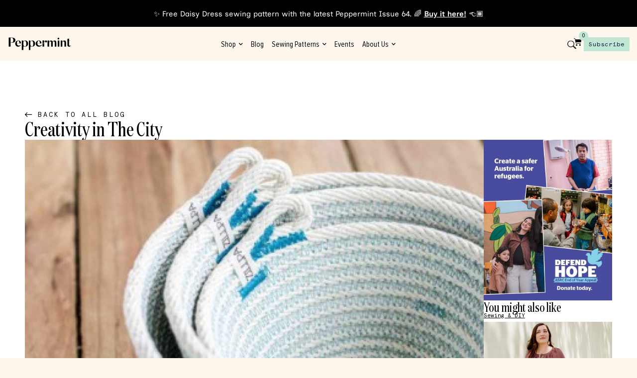

--- FILE ---
content_type: text/html; charset=UTF-8
request_url: https://peppermintmag.com/creativity-in-the-city/
body_size: 72440
content:
<!doctype html>
<html lang="en-AU" class="no-js" itemtype="https://schema.org/Blog" itemscope>
<head>
	<meta charset="UTF-8">
	<meta name="viewport" content="width=device-width, initial-scale=1, minimum-scale=1">
	<title>Creativity in The City &#8211; peppermint magazine</title>
<meta name='robots' content='noindex, nofollow' />
<link rel='dns-prefetch' href='//ajax.googleapis.com' />
<link rel="alternate" type="application/rss+xml" title="peppermint magazine &raquo; Feed" href="https://peppermintmag.com/feed/" />
<link rel="alternate" type="application/rss+xml" title="peppermint magazine &raquo; Comments Feed" href="https://peppermintmag.com/comments/feed/" />
			<script>document.documentElement.classList.remove( 'no-js' );</script>
			<link rel="alternate" title="oEmbed (JSON)" type="application/json+oembed" href="https://peppermintmag.com/wp-json/oembed/1.0/embed?url=https%3A%2F%2Fpeppermintmag.com%2Fcreativity-in-the-city%2F" />
<link rel="alternate" title="oEmbed (XML)" type="text/xml+oembed" href="https://peppermintmag.com/wp-json/oembed/1.0/embed?url=https%3A%2F%2Fpeppermintmag.com%2Fcreativity-in-the-city%2F&#038;format=xml" />
		<!-- This site uses the Google Analytics by MonsterInsights plugin v9.11.1 - Using Analytics tracking - https://www.monsterinsights.com/ -->
							<script src="//www.googletagmanager.com/gtag/js?id=G-8RLVSQ8Z7L"  data-cfasync="false" data-wpfc-render="false" async></script>
			<script data-cfasync="false" data-wpfc-render="false">
				var mi_version = '9.11.1';
				var mi_track_user = true;
				var mi_no_track_reason = '';
								var MonsterInsightsDefaultLocations = {"page_location":"https:\/\/peppermintmag.com\/creativity-in-the-city\/"};
								if ( typeof MonsterInsightsPrivacyGuardFilter === 'function' ) {
					var MonsterInsightsLocations = (typeof MonsterInsightsExcludeQuery === 'object') ? MonsterInsightsPrivacyGuardFilter( MonsterInsightsExcludeQuery ) : MonsterInsightsPrivacyGuardFilter( MonsterInsightsDefaultLocations );
				} else {
					var MonsterInsightsLocations = (typeof MonsterInsightsExcludeQuery === 'object') ? MonsterInsightsExcludeQuery : MonsterInsightsDefaultLocations;
				}

								var disableStrs = [
										'ga-disable-G-8RLVSQ8Z7L',
									];

				/* Function to detect opted out users */
				function __gtagTrackerIsOptedOut() {
					for (var index = 0; index < disableStrs.length; index++) {
						if (document.cookie.indexOf(disableStrs[index] + '=true') > -1) {
							return true;
						}
					}

					return false;
				}

				/* Disable tracking if the opt-out cookie exists. */
				if (__gtagTrackerIsOptedOut()) {
					for (var index = 0; index < disableStrs.length; index++) {
						window[disableStrs[index]] = true;
					}
				}

				/* Opt-out function */
				function __gtagTrackerOptout() {
					for (var index = 0; index < disableStrs.length; index++) {
						document.cookie = disableStrs[index] + '=true; expires=Thu, 31 Dec 2099 23:59:59 UTC; path=/';
						window[disableStrs[index]] = true;
					}
				}

				if ('undefined' === typeof gaOptout) {
					function gaOptout() {
						__gtagTrackerOptout();
					}
				}
								window.dataLayer = window.dataLayer || [];

				window.MonsterInsightsDualTracker = {
					helpers: {},
					trackers: {},
				};
				if (mi_track_user) {
					function __gtagDataLayer() {
						dataLayer.push(arguments);
					}

					function __gtagTracker(type, name, parameters) {
						if (!parameters) {
							parameters = {};
						}

						if (parameters.send_to) {
							__gtagDataLayer.apply(null, arguments);
							return;
						}

						if (type === 'event') {
														parameters.send_to = monsterinsights_frontend.v4_id;
							var hookName = name;
							if (typeof parameters['event_category'] !== 'undefined') {
								hookName = parameters['event_category'] + ':' + name;
							}

							if (typeof MonsterInsightsDualTracker.trackers[hookName] !== 'undefined') {
								MonsterInsightsDualTracker.trackers[hookName](parameters);
							} else {
								__gtagDataLayer('event', name, parameters);
							}
							
						} else {
							__gtagDataLayer.apply(null, arguments);
						}
					}

					__gtagTracker('js', new Date());
					__gtagTracker('set', {
						'developer_id.dZGIzZG': true,
											});
					if ( MonsterInsightsLocations.page_location ) {
						__gtagTracker('set', MonsterInsightsLocations);
					}
										__gtagTracker('config', 'G-8RLVSQ8Z7L', {"forceSSL":"true","link_attribution":"true"} );
										window.gtag = __gtagTracker;										(function () {
						/* https://developers.google.com/analytics/devguides/collection/analyticsjs/ */
						/* ga and __gaTracker compatibility shim. */
						var noopfn = function () {
							return null;
						};
						var newtracker = function () {
							return new Tracker();
						};
						var Tracker = function () {
							return null;
						};
						var p = Tracker.prototype;
						p.get = noopfn;
						p.set = noopfn;
						p.send = function () {
							var args = Array.prototype.slice.call(arguments);
							args.unshift('send');
							__gaTracker.apply(null, args);
						};
						var __gaTracker = function () {
							var len = arguments.length;
							if (len === 0) {
								return;
							}
							var f = arguments[len - 1];
							if (typeof f !== 'object' || f === null || typeof f.hitCallback !== 'function') {
								if ('send' === arguments[0]) {
									var hitConverted, hitObject = false, action;
									if ('event' === arguments[1]) {
										if ('undefined' !== typeof arguments[3]) {
											hitObject = {
												'eventAction': arguments[3],
												'eventCategory': arguments[2],
												'eventLabel': arguments[4],
												'value': arguments[5] ? arguments[5] : 1,
											}
										}
									}
									if ('pageview' === arguments[1]) {
										if ('undefined' !== typeof arguments[2]) {
											hitObject = {
												'eventAction': 'page_view',
												'page_path': arguments[2],
											}
										}
									}
									if (typeof arguments[2] === 'object') {
										hitObject = arguments[2];
									}
									if (typeof arguments[5] === 'object') {
										Object.assign(hitObject, arguments[5]);
									}
									if ('undefined' !== typeof arguments[1].hitType) {
										hitObject = arguments[1];
										if ('pageview' === hitObject.hitType) {
											hitObject.eventAction = 'page_view';
										}
									}
									if (hitObject) {
										action = 'timing' === arguments[1].hitType ? 'timing_complete' : hitObject.eventAction;
										hitConverted = mapArgs(hitObject);
										__gtagTracker('event', action, hitConverted);
									}
								}
								return;
							}

							function mapArgs(args) {
								var arg, hit = {};
								var gaMap = {
									'eventCategory': 'event_category',
									'eventAction': 'event_action',
									'eventLabel': 'event_label',
									'eventValue': 'event_value',
									'nonInteraction': 'non_interaction',
									'timingCategory': 'event_category',
									'timingVar': 'name',
									'timingValue': 'value',
									'timingLabel': 'event_label',
									'page': 'page_path',
									'location': 'page_location',
									'title': 'page_title',
									'referrer' : 'page_referrer',
								};
								for (arg in args) {
																		if (!(!args.hasOwnProperty(arg) || !gaMap.hasOwnProperty(arg))) {
										hit[gaMap[arg]] = args[arg];
									} else {
										hit[arg] = args[arg];
									}
								}
								return hit;
							}

							try {
								f.hitCallback();
							} catch (ex) {
							}
						};
						__gaTracker.create = newtracker;
						__gaTracker.getByName = newtracker;
						__gaTracker.getAll = function () {
							return [];
						};
						__gaTracker.remove = noopfn;
						__gaTracker.loaded = true;
						window['__gaTracker'] = __gaTracker;
					})();
									} else {
										console.log("");
					(function () {
						function __gtagTracker() {
							return null;
						}

						window['__gtagTracker'] = __gtagTracker;
						window['gtag'] = __gtagTracker;
					})();
									}
			</script>
							<!-- / Google Analytics by MonsterInsights -->
				<style id="content-control-block-styles">
			@media (max-width: 640px) {
	.cc-hide-on-mobile {
		display: none !important;
	}
}
@media (min-width: 641px) and (max-width: 920px) {
	.cc-hide-on-tablet {
		display: none !important;
	}
}
@media (min-width: 921px) and (max-width: 1440px) {
	.cc-hide-on-desktop {
		display: none !important;
	}
}		</style>
		<style id='wp-img-auto-sizes-contain-inline-css'>
img:is([sizes=auto i],[sizes^="auto," i]){contain-intrinsic-size:3000px 1500px}
/*# sourceURL=wp-img-auto-sizes-contain-inline-css */
</style>
<link rel='stylesheet' id='dce-animations-css' href='https://peppermintmag.com/wp-content/plugins/dynamic-content-for-elementor/assets/css/animations.css?ver=3.4.0' media='all' />
<link rel='stylesheet' id='sbi_styles-css' href='https://peppermintmag.com/wp-content/plugins/instagram-feed-pro/css/sbi-styles.min.css?ver=6.9.0' media='all' />
<style id='wp-emoji-styles-inline-css'>

	img.wp-smiley, img.emoji {
		display: inline !important;
		border: none !important;
		box-shadow: none !important;
		height: 1em !important;
		width: 1em !important;
		margin: 0 0.07em !important;
		vertical-align: -0.1em !important;
		background: none !important;
		padding: 0 !important;
	}
/*# sourceURL=wp-emoji-styles-inline-css */
</style>
<link rel='stylesheet' id='wp-block-library-css' href='https://peppermintmag.com/wp-includes/css/dist/block-library/style.min.css?ver=6.9' media='all' />
<style id='classic-theme-styles-inline-css'>
/*! This file is auto-generated */
.wp-block-button__link{color:#fff;background-color:#32373c;border-radius:9999px;box-shadow:none;text-decoration:none;padding:calc(.667em + 2px) calc(1.333em + 2px);font-size:1.125em}.wp-block-file__button{background:#32373c;color:#fff;text-decoration:none}
/*# sourceURL=/wp-includes/css/classic-themes.min.css */
</style>
<link rel='stylesheet' id='content-control-block-styles-css' href='https://peppermintmag.com/wp-content/plugins/content-control/dist/style-block-editor.css?ver=2.6.5' media='all' />
<style id='global-styles-inline-css'>
:root{--wp--preset--aspect-ratio--square: 1;--wp--preset--aspect-ratio--4-3: 4/3;--wp--preset--aspect-ratio--3-4: 3/4;--wp--preset--aspect-ratio--3-2: 3/2;--wp--preset--aspect-ratio--2-3: 2/3;--wp--preset--aspect-ratio--16-9: 16/9;--wp--preset--aspect-ratio--9-16: 9/16;--wp--preset--color--black: #000000;--wp--preset--color--cyan-bluish-gray: #abb8c3;--wp--preset--color--white: #ffffff;--wp--preset--color--pale-pink: #f78da7;--wp--preset--color--vivid-red: #cf2e2e;--wp--preset--color--luminous-vivid-orange: #ff6900;--wp--preset--color--luminous-vivid-amber: #fcb900;--wp--preset--color--light-green-cyan: #7bdcb5;--wp--preset--color--vivid-green-cyan: #00d084;--wp--preset--color--pale-cyan-blue: #8ed1fc;--wp--preset--color--vivid-cyan-blue: #0693e3;--wp--preset--color--vivid-purple: #9b51e0;--wp--preset--color--theme-palette-1: var(--global-palette1);--wp--preset--color--theme-palette-2: var(--global-palette2);--wp--preset--color--theme-palette-3: var(--global-palette3);--wp--preset--color--theme-palette-4: var(--global-palette4);--wp--preset--color--theme-palette-5: var(--global-palette5);--wp--preset--color--theme-palette-6: var(--global-palette6);--wp--preset--color--theme-palette-7: var(--global-palette7);--wp--preset--color--theme-palette-8: var(--global-palette8);--wp--preset--color--theme-palette-9: var(--global-palette9);--wp--preset--gradient--vivid-cyan-blue-to-vivid-purple: linear-gradient(135deg,rgb(6,147,227) 0%,rgb(155,81,224) 100%);--wp--preset--gradient--light-green-cyan-to-vivid-green-cyan: linear-gradient(135deg,rgb(122,220,180) 0%,rgb(0,208,130) 100%);--wp--preset--gradient--luminous-vivid-amber-to-luminous-vivid-orange: linear-gradient(135deg,rgb(252,185,0) 0%,rgb(255,105,0) 100%);--wp--preset--gradient--luminous-vivid-orange-to-vivid-red: linear-gradient(135deg,rgb(255,105,0) 0%,rgb(207,46,46) 100%);--wp--preset--gradient--very-light-gray-to-cyan-bluish-gray: linear-gradient(135deg,rgb(238,238,238) 0%,rgb(169,184,195) 100%);--wp--preset--gradient--cool-to-warm-spectrum: linear-gradient(135deg,rgb(74,234,220) 0%,rgb(151,120,209) 20%,rgb(207,42,186) 40%,rgb(238,44,130) 60%,rgb(251,105,98) 80%,rgb(254,248,76) 100%);--wp--preset--gradient--blush-light-purple: linear-gradient(135deg,rgb(255,206,236) 0%,rgb(152,150,240) 100%);--wp--preset--gradient--blush-bordeaux: linear-gradient(135deg,rgb(254,205,165) 0%,rgb(254,45,45) 50%,rgb(107,0,62) 100%);--wp--preset--gradient--luminous-dusk: linear-gradient(135deg,rgb(255,203,112) 0%,rgb(199,81,192) 50%,rgb(65,88,208) 100%);--wp--preset--gradient--pale-ocean: linear-gradient(135deg,rgb(255,245,203) 0%,rgb(182,227,212) 50%,rgb(51,167,181) 100%);--wp--preset--gradient--electric-grass: linear-gradient(135deg,rgb(202,248,128) 0%,rgb(113,206,126) 100%);--wp--preset--gradient--midnight: linear-gradient(135deg,rgb(2,3,129) 0%,rgb(40,116,252) 100%);--wp--preset--font-size--small: var(--global-font-size-small);--wp--preset--font-size--medium: var(--global-font-size-medium);--wp--preset--font-size--large: var(--global-font-size-large);--wp--preset--font-size--x-large: 42px;--wp--preset--font-size--larger: var(--global-font-size-larger);--wp--preset--font-size--xxlarge: var(--global-font-size-xxlarge);--wp--preset--spacing--20: 0.44rem;--wp--preset--spacing--30: 0.67rem;--wp--preset--spacing--40: 1rem;--wp--preset--spacing--50: 1.5rem;--wp--preset--spacing--60: 2.25rem;--wp--preset--spacing--70: 3.38rem;--wp--preset--spacing--80: 5.06rem;--wp--preset--shadow--natural: 6px 6px 9px rgba(0, 0, 0, 0.2);--wp--preset--shadow--deep: 12px 12px 50px rgba(0, 0, 0, 0.4);--wp--preset--shadow--sharp: 6px 6px 0px rgba(0, 0, 0, 0.2);--wp--preset--shadow--outlined: 6px 6px 0px -3px rgb(255, 255, 255), 6px 6px rgb(0, 0, 0);--wp--preset--shadow--crisp: 6px 6px 0px rgb(0, 0, 0);}:where(.is-layout-flex){gap: 0.5em;}:where(.is-layout-grid){gap: 0.5em;}body .is-layout-flex{display: flex;}.is-layout-flex{flex-wrap: wrap;align-items: center;}.is-layout-flex > :is(*, div){margin: 0;}body .is-layout-grid{display: grid;}.is-layout-grid > :is(*, div){margin: 0;}:where(.wp-block-columns.is-layout-flex){gap: 2em;}:where(.wp-block-columns.is-layout-grid){gap: 2em;}:where(.wp-block-post-template.is-layout-flex){gap: 1.25em;}:where(.wp-block-post-template.is-layout-grid){gap: 1.25em;}.has-black-color{color: var(--wp--preset--color--black) !important;}.has-cyan-bluish-gray-color{color: var(--wp--preset--color--cyan-bluish-gray) !important;}.has-white-color{color: var(--wp--preset--color--white) !important;}.has-pale-pink-color{color: var(--wp--preset--color--pale-pink) !important;}.has-vivid-red-color{color: var(--wp--preset--color--vivid-red) !important;}.has-luminous-vivid-orange-color{color: var(--wp--preset--color--luminous-vivid-orange) !important;}.has-luminous-vivid-amber-color{color: var(--wp--preset--color--luminous-vivid-amber) !important;}.has-light-green-cyan-color{color: var(--wp--preset--color--light-green-cyan) !important;}.has-vivid-green-cyan-color{color: var(--wp--preset--color--vivid-green-cyan) !important;}.has-pale-cyan-blue-color{color: var(--wp--preset--color--pale-cyan-blue) !important;}.has-vivid-cyan-blue-color{color: var(--wp--preset--color--vivid-cyan-blue) !important;}.has-vivid-purple-color{color: var(--wp--preset--color--vivid-purple) !important;}.has-black-background-color{background-color: var(--wp--preset--color--black) !important;}.has-cyan-bluish-gray-background-color{background-color: var(--wp--preset--color--cyan-bluish-gray) !important;}.has-white-background-color{background-color: var(--wp--preset--color--white) !important;}.has-pale-pink-background-color{background-color: var(--wp--preset--color--pale-pink) !important;}.has-vivid-red-background-color{background-color: var(--wp--preset--color--vivid-red) !important;}.has-luminous-vivid-orange-background-color{background-color: var(--wp--preset--color--luminous-vivid-orange) !important;}.has-luminous-vivid-amber-background-color{background-color: var(--wp--preset--color--luminous-vivid-amber) !important;}.has-light-green-cyan-background-color{background-color: var(--wp--preset--color--light-green-cyan) !important;}.has-vivid-green-cyan-background-color{background-color: var(--wp--preset--color--vivid-green-cyan) !important;}.has-pale-cyan-blue-background-color{background-color: var(--wp--preset--color--pale-cyan-blue) !important;}.has-vivid-cyan-blue-background-color{background-color: var(--wp--preset--color--vivid-cyan-blue) !important;}.has-vivid-purple-background-color{background-color: var(--wp--preset--color--vivid-purple) !important;}.has-black-border-color{border-color: var(--wp--preset--color--black) !important;}.has-cyan-bluish-gray-border-color{border-color: var(--wp--preset--color--cyan-bluish-gray) !important;}.has-white-border-color{border-color: var(--wp--preset--color--white) !important;}.has-pale-pink-border-color{border-color: var(--wp--preset--color--pale-pink) !important;}.has-vivid-red-border-color{border-color: var(--wp--preset--color--vivid-red) !important;}.has-luminous-vivid-orange-border-color{border-color: var(--wp--preset--color--luminous-vivid-orange) !important;}.has-luminous-vivid-amber-border-color{border-color: var(--wp--preset--color--luminous-vivid-amber) !important;}.has-light-green-cyan-border-color{border-color: var(--wp--preset--color--light-green-cyan) !important;}.has-vivid-green-cyan-border-color{border-color: var(--wp--preset--color--vivid-green-cyan) !important;}.has-pale-cyan-blue-border-color{border-color: var(--wp--preset--color--pale-cyan-blue) !important;}.has-vivid-cyan-blue-border-color{border-color: var(--wp--preset--color--vivid-cyan-blue) !important;}.has-vivid-purple-border-color{border-color: var(--wp--preset--color--vivid-purple) !important;}.has-vivid-cyan-blue-to-vivid-purple-gradient-background{background: var(--wp--preset--gradient--vivid-cyan-blue-to-vivid-purple) !important;}.has-light-green-cyan-to-vivid-green-cyan-gradient-background{background: var(--wp--preset--gradient--light-green-cyan-to-vivid-green-cyan) !important;}.has-luminous-vivid-amber-to-luminous-vivid-orange-gradient-background{background: var(--wp--preset--gradient--luminous-vivid-amber-to-luminous-vivid-orange) !important;}.has-luminous-vivid-orange-to-vivid-red-gradient-background{background: var(--wp--preset--gradient--luminous-vivid-orange-to-vivid-red) !important;}.has-very-light-gray-to-cyan-bluish-gray-gradient-background{background: var(--wp--preset--gradient--very-light-gray-to-cyan-bluish-gray) !important;}.has-cool-to-warm-spectrum-gradient-background{background: var(--wp--preset--gradient--cool-to-warm-spectrum) !important;}.has-blush-light-purple-gradient-background{background: var(--wp--preset--gradient--blush-light-purple) !important;}.has-blush-bordeaux-gradient-background{background: var(--wp--preset--gradient--blush-bordeaux) !important;}.has-luminous-dusk-gradient-background{background: var(--wp--preset--gradient--luminous-dusk) !important;}.has-pale-ocean-gradient-background{background: var(--wp--preset--gradient--pale-ocean) !important;}.has-electric-grass-gradient-background{background: var(--wp--preset--gradient--electric-grass) !important;}.has-midnight-gradient-background{background: var(--wp--preset--gradient--midnight) !important;}.has-small-font-size{font-size: var(--wp--preset--font-size--small) !important;}.has-medium-font-size{font-size: var(--wp--preset--font-size--medium) !important;}.has-large-font-size{font-size: var(--wp--preset--font-size--large) !important;}.has-x-large-font-size{font-size: var(--wp--preset--font-size--x-large) !important;}
:where(.wp-block-post-template.is-layout-flex){gap: 1.25em;}:where(.wp-block-post-template.is-layout-grid){gap: 1.25em;}
:where(.wp-block-term-template.is-layout-flex){gap: 1.25em;}:where(.wp-block-term-template.is-layout-grid){gap: 1.25em;}
:where(.wp-block-columns.is-layout-flex){gap: 2em;}:where(.wp-block-columns.is-layout-grid){gap: 2em;}
:root :where(.wp-block-pullquote){font-size: 1.5em;line-height: 1.6;}
/*# sourceURL=global-styles-inline-css */
</style>
<link rel='stylesheet' id='select2-css' href='https://peppermintmag.com/wp-content/plugins/beautiful-taxonomy-filters/public/css/select2.min.css?ver=2.4.3' media='all' />
<link rel='stylesheet' id='beautiful-taxonomy-filters-basic-css' href='https://peppermintmag.com/wp-content/plugins/beautiful-taxonomy-filters/public/css/beautiful-taxonomy-filters-base.min.css?ver=2.4.3' media='all' />
<style id='woocommerce-inline-inline-css'>
.woocommerce form .form-row .required { visibility: visible; }
/*# sourceURL=woocommerce-inline-inline-css */
</style>
<link rel='stylesheet' id='wpsl-styles-css' href='https://peppermintmag.com/wp-content/plugins/wp-store-locator/css/styles.min.css?ver=2.2.261' media='all' />
<link rel='stylesheet' id='wt-smart-coupon-for-woo-css' href='https://peppermintmag.com/wp-content/plugins/wt-smart-coupons-for-woocommerce/public/css/wt-smart-coupon-public.css?ver=2.2.6' media='all' />
<link rel='stylesheet' id='dce-style-css' href='https://peppermintmag.com/wp-content/plugins/dynamic-content-for-elementor/assets/css/style.min.css?ver=3.4.0' media='all' />
<link rel='stylesheet' id='dce-hidden-label-css' href='https://peppermintmag.com/wp-content/plugins/dynamic-content-for-elementor/assets/css/hidden-label.min.css?ver=3.4.0' media='all' />
<link rel='stylesheet' id='dce-plyr-css' href='https://peppermintmag.com/wp-content/plugins/dynamic-content-for-elementor/assets/node/plyr/plyr.css?ver=3.4.0' media='all' />
<link rel='stylesheet' id='dce-advanced-video-css' href='https://peppermintmag.com/wp-content/plugins/dynamic-content-for-elementor/assets/css/advanced-video.min.css?ver=3.4.0' media='all' />
<link rel='stylesheet' id='dce-dynamic-visibility-css' href='https://peppermintmag.com/wp-content/plugins/dynamic-content-for-elementor/assets/css/dynamic-visibility.min.css?ver=3.4.0' media='all' />
<link rel='stylesheet' id='dce-tooltip-css' href='https://peppermintmag.com/wp-content/plugins/dynamic-content-for-elementor/assets/css/tooltip.min.css?ver=3.4.0' media='all' />
<link rel='stylesheet' id='dce-pageScroll-css' href='https://peppermintmag.com/wp-content/plugins/dynamic-content-for-elementor/assets/css/page-scroll.min.css?ver=3.4.0' media='all' />
<link rel='stylesheet' id='dce-reveal-css' href='https://peppermintmag.com/wp-content/plugins/dynamic-content-for-elementor/assets/css/reveal.min.css?ver=3.4.0' media='all' />
<link rel='stylesheet' id='woonp-frontend-css' href='https://peppermintmag.com/wp-content/plugins/wpc-name-your-price/assets/css/frontend.css?ver=2.2.1' media='all' />
<link rel='stylesheet' id='kadence-global-css' href='https://peppermintmag.com/wp-content/themes/kadence/assets/css/global.min.css?ver=1.2.14' media='all' />
<style id='kadence-global-inline-css'>
/* Kadence Base CSS */
:root{--global-palette1:#1B7466;--global-palette2:#C0E7D3;--global-palette3:#000000;--global-palette4:#000000;--global-palette5:#000000;--global-palette6:#A7C3F2;--global-palette7:#FFD4BD;--global-palette8:#FDF7EE;--global-palette9:#ffffff;--global-palette9rgb:255, 255, 255;--global-palette-highlight:var(--global-palette1);--global-palette-highlight-alt:var(--global-palette2);--global-palette-highlight-alt2:var(--global-palette9);--global-palette-btn-bg:var(--global-palette1);--global-palette-btn-bg-hover:var(--global-palette2);--global-palette-btn:var(--global-palette9);--global-palette-btn-hover:var(--global-palette9);--global-body-font-family:-apple-system,BlinkMacSystemFont,"Segoe UI",Roboto,Oxygen-Sans,Ubuntu,Cantarell,"Helvetica Neue",sans-serif, "Apple Color Emoji", "Segoe UI Emoji", "Segoe UI Symbol";--global-heading-font-family:inherit;--global-primary-nav-font-family:inherit;--global-fallback-font:sans-serif;--global-display-fallback-font:sans-serif;--global-content-width:1290px;--global-content-narrow-width:842px;--global-content-edge-padding:1.5rem;--global-content-boxed-padding:2rem;--global-calc-content-width:calc(1290px - var(--global-content-edge-padding) - var(--global-content-edge-padding) );--wp--style--global--content-size:var(--global-calc-content-width);}.wp-site-blocks{--global-vw:calc( 100vw - ( 0.5 * var(--scrollbar-offset)));}:root body.kadence-elementor-colors{--e-global-color-kadence1:var(--global-palette1);--e-global-color-kadence2:var(--global-palette2);--e-global-color-kadence3:var(--global-palette3);--e-global-color-kadence4:var(--global-palette4);--e-global-color-kadence5:var(--global-palette5);--e-global-color-kadence6:var(--global-palette6);--e-global-color-kadence7:var(--global-palette7);--e-global-color-kadence8:var(--global-palette8);--e-global-color-kadence9:var(--global-palette9);}body{background:var(--global-palette8);}body, input, select, optgroup, textarea{font-style:normal;font-weight:300;font-size:16px;line-height:1.6;font-family:var(--global-body-font-family);color:var(--global-palette4);}.content-bg, body.content-style-unboxed .site{background:var(--global-palette9);}h1,h2,h3,h4,h5,h6{font-family:var(--global-heading-font-family);}h1{font-weight:700;font-size:32px;line-height:1.5;color:var(--global-palette3);}h2{font-weight:700;font-size:28px;line-height:1.5;color:var(--global-palette3);}h3{font-weight:700;font-size:24px;line-height:1.5;color:var(--global-palette3);}h4{font-weight:700;font-size:22px;line-height:1.5;color:var(--global-palette4);}h5{font-weight:700;font-size:20px;line-height:1.5;color:var(--global-palette4);}h6{font-weight:700;font-size:18px;line-height:1.5;color:var(--global-palette5);}.entry-hero .kadence-breadcrumbs{max-width:1290px;}.site-container, .site-header-row-layout-contained, .site-footer-row-layout-contained, .entry-hero-layout-contained, .comments-area, .alignfull > .wp-block-cover__inner-container, .alignwide > .wp-block-cover__inner-container{max-width:var(--global-content-width);}.content-width-narrow .content-container.site-container, .content-width-narrow .hero-container.site-container{max-width:var(--global-content-narrow-width);}@media all and (min-width: 1520px){.wp-site-blocks .content-container  .alignwide{margin-left:-115px;margin-right:-115px;width:unset;max-width:unset;}}@media all and (min-width: 1102px){.content-width-narrow .wp-site-blocks .content-container .alignwide{margin-left:-130px;margin-right:-130px;width:unset;max-width:unset;}}.content-style-boxed .wp-site-blocks .entry-content .alignwide{margin-left:calc( -1 * var( --global-content-boxed-padding ) );margin-right:calc( -1 * var( --global-content-boxed-padding ) );}.content-area{margin-top:5rem;margin-bottom:5rem;}@media all and (max-width: 1024px){.content-area{margin-top:3rem;margin-bottom:3rem;}}@media all and (max-width: 767px){.content-area{margin-top:2rem;margin-bottom:2rem;}}@media all and (max-width: 1024px){:root{--global-content-boxed-padding:2rem;}}@media all and (max-width: 767px){:root{--global-content-boxed-padding:1.5rem;}}.entry-content-wrap{padding:2rem;}@media all and (max-width: 1024px){.entry-content-wrap{padding:2rem;}}@media all and (max-width: 767px){.entry-content-wrap{padding:1.5rem;}}.entry.single-entry{box-shadow:0px 15px 15px -10px rgba(0,0,0,0.05);}.entry.loop-entry{box-shadow:0px 15px 15px -10px rgba(0,0,0,0.05);}.loop-entry .entry-content-wrap{padding:2rem;}@media all and (max-width: 1024px){.loop-entry .entry-content-wrap{padding:2rem;}}@media all and (max-width: 767px){.loop-entry .entry-content-wrap{padding:1.5rem;}}button, .button, .wp-block-button__link, input[type="button"], input[type="reset"], input[type="submit"], .fl-button, .elementor-button-wrapper .elementor-button, .wc-block-components-checkout-place-order-button, .wc-block-cart__submit{box-shadow:0px 0px 0px -7px rgba(0,0,0,0);}button:hover, button:focus, button:active, .button:hover, .button:focus, .button:active, .wp-block-button__link:hover, .wp-block-button__link:focus, .wp-block-button__link:active, input[type="button"]:hover, input[type="button"]:focus, input[type="button"]:active, input[type="reset"]:hover, input[type="reset"]:focus, input[type="reset"]:active, input[type="submit"]:hover, input[type="submit"]:focus, input[type="submit"]:active, .elementor-button-wrapper .elementor-button:hover, .elementor-button-wrapper .elementor-button:focus, .elementor-button-wrapper .elementor-button:active, .wc-block-cart__submit:hover{box-shadow:0px 15px 25px -7px rgba(0,0,0,0.1);}.kb-button.kb-btn-global-outline.kb-btn-global-inherit{padding-top:calc(px - 2px);padding-right:calc(px - 2px);padding-bottom:calc(px - 2px);padding-left:calc(px - 2px);}@media all and (max-width: 1024px){.mobile-transparent-header .entry-hero .entry-hero-container-inner{padding-top:80px;}}@media all and (max-width: 767px){.mobile-transparent-header .entry-hero .entry-hero-container-inner{padding-top:80px;}}.entry-hero.post-hero-section .entry-header{min-height:200px;}
/* Kadence Header CSS */
@media all and (max-width: 1024px){.mobile-transparent-header #masthead{position:absolute;left:0px;right:0px;z-index:100;}.kadence-scrollbar-fixer.mobile-transparent-header #masthead{right:var(--scrollbar-offset,0);}.mobile-transparent-header #masthead, .mobile-transparent-header .site-top-header-wrap .site-header-row-container-inner, .mobile-transparent-header .site-main-header-wrap .site-header-row-container-inner, .mobile-transparent-header .site-bottom-header-wrap .site-header-row-container-inner{background:transparent;}.site-header-row-tablet-layout-fullwidth, .site-header-row-tablet-layout-standard{padding:0px;}}@media all and (min-width: 1025px){.transparent-header #masthead{position:absolute;left:0px;right:0px;z-index:100;}.transparent-header.kadence-scrollbar-fixer #masthead{right:var(--scrollbar-offset,0);}.transparent-header #masthead, .transparent-header .site-top-header-wrap .site-header-row-container-inner, .transparent-header .site-main-header-wrap .site-header-row-container-inner, .transparent-header .site-bottom-header-wrap .site-header-row-container-inner{background:transparent;}}.site-branding{padding:0px 0px 0px 0px;}.site-branding .site-title{font-weight:700;font-size:26px;line-height:1.2;color:var(--global-palette3);}#masthead, #masthead .kadence-sticky-header.item-is-fixed:not(.item-at-start):not(.site-header-row-container):not(.site-main-header-wrap), #masthead .kadence-sticky-header.item-is-fixed:not(.item-at-start) > .site-header-row-container-inner{background:#ffffff;}.site-main-header-inner-wrap{min-height:80px;}.header-navigation .header-menu-container ul ul.sub-menu, .header-navigation .header-menu-container ul ul.submenu{background:var(--global-palette3);box-shadow:0px 2px 13px 0px rgba(0,0,0,0.1);}.header-navigation .header-menu-container ul ul li.menu-item, .header-menu-container ul.menu > li.kadence-menu-mega-enabled > ul > li.menu-item > a{border-bottom:1px solid rgba(255,255,255,0.1);}.header-navigation .header-menu-container ul ul li.menu-item > a{width:200px;padding-top:1em;padding-bottom:1em;color:var(--global-palette8);font-size:12px;}.header-navigation .header-menu-container ul ul li.menu-item > a:hover{color:var(--global-palette9);background:var(--global-palette4);}.header-navigation .header-menu-container ul ul li.menu-item.current-menu-item > a{color:var(--global-palette9);background:var(--global-palette4);}.mobile-toggle-open-container .menu-toggle-open, .mobile-toggle-open-container .menu-toggle-open:focus{color:var(--global-palette5);padding:0.4em 0.6em 0.4em 0.6em;font-size:14px;}.mobile-toggle-open-container .menu-toggle-open.menu-toggle-style-bordered{border:1px solid currentColor;}.mobile-toggle-open-container .menu-toggle-open .menu-toggle-icon{font-size:20px;}.mobile-toggle-open-container .menu-toggle-open:hover, .mobile-toggle-open-container .menu-toggle-open:focus-visible{color:var(--global-palette-highlight);}.mobile-navigation ul li{font-size:14px;}.mobile-navigation ul li a{padding-top:1em;padding-bottom:1em;}.mobile-navigation ul li > a, .mobile-navigation ul li.menu-item-has-children > .drawer-nav-drop-wrap{color:var(--global-palette8);}.mobile-navigation ul li.current-menu-item > a, .mobile-navigation ul li.current-menu-item.menu-item-has-children > .drawer-nav-drop-wrap{color:var(--global-palette-highlight);}.mobile-navigation ul li.menu-item-has-children .drawer-nav-drop-wrap, .mobile-navigation ul li:not(.menu-item-has-children) a{border-bottom:1px solid rgba(255,255,255,0.1);}.mobile-navigation:not(.drawer-navigation-parent-toggle-true) ul li.menu-item-has-children .drawer-nav-drop-wrap button{border-left:1px solid rgba(255,255,255,0.1);}#mobile-drawer .drawer-header .drawer-toggle{padding:0.6em 0.15em 0.6em 0.15em;font-size:24px;}
/* Kadence Woo CSS */
.entry-hero.product-hero-section .entry-header{min-height:200px;}.product-title .single-category{font-weight:700;font-size:32px;line-height:1.5;color:var(--global-palette3);}.wp-site-blocks .product-hero-section .extra-title{font-weight:700;font-size:32px;line-height:1.5;}.woocommerce ul.products.woo-archive-btn-button .product-action-wrap .button:not(.kb-button), .woocommerce ul.products li.woo-archive-btn-button .button:not(.kb-button), .wc-block-grid__product.woo-archive-btn-button .product-details .wc-block-grid__product-add-to-cart .wp-block-button__link{border:2px none transparent;box-shadow:0px 0px 0px 0px rgba(0,0,0,0.0);}.woocommerce ul.products.woo-archive-btn-button .product-action-wrap .button:not(.kb-button):hover, .woocommerce ul.products li.woo-archive-btn-button .button:not(.kb-button):hover, .wc-block-grid__product.woo-archive-btn-button .product-details .wc-block-grid__product-add-to-cart .wp-block-button__link:hover{box-shadow:0px 0px 0px 0px rgba(0,0,0,0);}
/*# sourceURL=kadence-global-inline-css */
</style>
<link rel='stylesheet' id='kadence-simplelightbox-css-css' href='https://peppermintmag.com/wp-content/themes/kadence/assets/css/simplelightbox.min.css?ver=1.2.14' media='all' />
<link rel='stylesheet' id='kadence-header-css' href='https://peppermintmag.com/wp-content/themes/kadence/assets/css/header.min.css?ver=1.2.14' media='all' />
<link rel='stylesheet' id='kadence-content-css' href='https://peppermintmag.com/wp-content/themes/kadence/assets/css/content.min.css?ver=1.2.14' media='all' />
<link rel='stylesheet' id='kadence-related-posts-css' href='https://peppermintmag.com/wp-content/themes/kadence/assets/css/related-posts.min.css?ver=1.2.14' media='all' />
<link rel='stylesheet' id='kad-splide-css' href='https://peppermintmag.com/wp-content/themes/kadence/assets/css/kadence-splide.min.css?ver=1.2.14' media='all' />
<link rel='stylesheet' id='kadence-woocommerce-css' href='https://peppermintmag.com/wp-content/themes/kadence/assets/css/woocommerce.min.css?ver=1.2.14' media='all' />
<link rel='stylesheet' id='kadence-footer-css' href='https://peppermintmag.com/wp-content/themes/kadence/assets/css/footer.min.css?ver=1.2.14' media='all' />
<link rel='stylesheet' id='elementor-frontend-css' href='https://peppermintmag.com/wp-content/uploads/elementor/css/custom-frontend.min.css?ver=1769149733' media='all' />
<link rel='stylesheet' id='widget-nav-menu-css' href='https://peppermintmag.com/wp-content/uploads/elementor/css/custom-pro-widget-nav-menu.min.css?ver=1769149733' media='all' />
<link rel='stylesheet' id='e-animation-fadeIn-css' href='https://peppermintmag.com/wp-content/plugins/elementor/assets/lib/animations/styles/fadeIn.min.css?ver=3.34.2' media='all' />
<link rel='stylesheet' id='widget-mega-menu-css' href='https://peppermintmag.com/wp-content/uploads/elementor/css/custom-pro-widget-mega-menu.min.css?ver=1769149733' media='all' />
<link rel='stylesheet' id='widget-search-css' href='https://peppermintmag.com/wp-content/plugins/elementor-pro/assets/css/widget-search.min.css?ver=3.34.2' media='all' />
<link rel='stylesheet' id='widget-woocommerce-menu-cart-css' href='https://peppermintmag.com/wp-content/uploads/elementor/css/custom-pro-widget-woocommerce-menu-cart.min.css?ver=1769149733' media='all' />
<link rel='stylesheet' id='e-sticky-css' href='https://peppermintmag.com/wp-content/plugins/elementor-pro/assets/css/modules/sticky.min.css?ver=3.34.2' media='all' />
<link rel='stylesheet' id='widget-heading-css' href='https://peppermintmag.com/wp-content/plugins/elementor/assets/css/widget-heading.min.css?ver=3.34.2' media='all' />
<link rel='stylesheet' id='widget-icon-list-css' href='https://peppermintmag.com/wp-content/uploads/elementor/css/custom-widget-icon-list.min.css?ver=1769149733' media='all' />
<link rel='stylesheet' id='widget-form-css' href='https://peppermintmag.com/wp-content/plugins/elementor-pro/assets/css/widget-form.min.css?ver=3.34.2' media='all' />
<link rel='stylesheet' id='widget-image-css' href='https://peppermintmag.com/wp-content/plugins/elementor/assets/css/widget-image.min.css?ver=3.34.2' media='all' />
<link rel='stylesheet' id='widget-post-info-css' href='https://peppermintmag.com/wp-content/plugins/elementor-pro/assets/css/widget-post-info.min.css?ver=3.34.2' media='all' />
<link rel='stylesheet' id='elementor-icons-shared-0-css' href='https://peppermintmag.com/wp-content/plugins/elementor/assets/lib/font-awesome/css/fontawesome.min.css?ver=5.15.3' media='all' />
<link rel='stylesheet' id='elementor-icons-fa-regular-css' href='https://peppermintmag.com/wp-content/plugins/elementor/assets/lib/font-awesome/css/regular.min.css?ver=5.15.3' media='all' />
<link rel='stylesheet' id='elementor-icons-fa-solid-css' href='https://peppermintmag.com/wp-content/plugins/elementor/assets/lib/font-awesome/css/solid.min.css?ver=5.15.3' media='all' />
<link rel='stylesheet' id='widget-loop-common-css' href='https://peppermintmag.com/wp-content/plugins/elementor-pro/assets/css/widget-loop-common.min.css?ver=3.34.2' media='all' />
<link rel='stylesheet' id='widget-loop-grid-css' href='https://peppermintmag.com/wp-content/uploads/elementor/css/custom-pro-widget-loop-grid.min.css?ver=1769149733' media='all' />
<link rel='stylesheet' id='widget-share-buttons-css' href='https://peppermintmag.com/wp-content/plugins/elementor-pro/assets/css/widget-share-buttons.min.css?ver=3.34.2' media='all' />
<link rel='stylesheet' id='e-apple-webkit-css' href='https://peppermintmag.com/wp-content/uploads/elementor/css/custom-apple-webkit.min.css?ver=1769149733' media='all' />
<link rel='stylesheet' id='elementor-icons-fa-brands-css' href='https://peppermintmag.com/wp-content/plugins/elementor/assets/lib/font-awesome/css/brands.min.css?ver=5.15.3' media='all' />
<link rel='stylesheet' id='widget-post-navigation-css' href='https://peppermintmag.com/wp-content/plugins/elementor-pro/assets/css/widget-post-navigation.min.css?ver=3.34.2' media='all' />
<link rel='stylesheet' id='elementor-icons-css' href='https://peppermintmag.com/wp-content/plugins/elementor/assets/lib/eicons/css/elementor-icons.min.css?ver=5.46.0' media='all' />
<link rel='stylesheet' id='elementor-post-7-css' href='https://peppermintmag.com/wp-content/uploads/elementor/css/post-7.css?ver=1769149733' media='all' />
<link rel='stylesheet' id='dashicons-css' href='https://peppermintmag.com/wp-includes/css/dashicons.min.css?ver=6.9' media='all' />
<link rel='stylesheet' id='font-awesome-5-all-css' href='https://peppermintmag.com/wp-content/plugins/elementor/assets/lib/font-awesome/css/all.min.css?ver=4.11.65' media='all' />
<link rel='stylesheet' id='font-awesome-4-shim-css' href='https://peppermintmag.com/wp-content/plugins/elementor/assets/lib/font-awesome/css/v4-shims.min.css?ver=3.34.2' media='all' />
<link rel='stylesheet' id='sbistyles-css' href='https://peppermintmag.com/wp-content/plugins/instagram-feed-pro/css/sbi-styles.min.css?ver=6.9.0' media='all' />
<link rel='stylesheet' id='elementor-post-83625-css' href='https://peppermintmag.com/wp-content/uploads/elementor/css/post-83625.css?ver=1769149735' media='all' />
<link rel='stylesheet' id='elementor-post-83679-css' href='https://peppermintmag.com/wp-content/uploads/elementor/css/post-83679.css?ver=1769149735' media='all' />
<link rel='stylesheet' id='elementor-post-82641-css' href='https://peppermintmag.com/wp-content/uploads/elementor/css/post-82641.css?ver=1769149880' media='all' />
<link rel='stylesheet' id='eael-general-css' href='https://peppermintmag.com/wp-content/plugins/essential-addons-for-elementor-lite/assets/front-end/css/view/general.min.css?ver=6.5.8' media='all' />
<link rel='stylesheet' id='upk-site-css' href='https://peppermintmag.com/wp-content/plugins/ultimate-post-kit/assets/css/upk-site.css?ver=4.0.22' media='all' />
<script src="https://peppermintmag.com/wp-includes/js/jquery/jquery.min.js?ver=3.7.1" id="jquery-core-js"></script>
<script src="https://peppermintmag.com/wp-includes/js/jquery/jquery-migrate.min.js?ver=3.4.1" id="jquery-migrate-js"></script>
<script id="jquery-js-after">
if (typeof (window.wpfReadyList) == "undefined") {
			var v = jQuery.fn.jquery;
			if (v && parseInt(v) >= 3 && window.self === window.top) {
				var readyList=[];
				window.originalReadyMethod = jQuery.fn.ready;
				jQuery.fn.ready = function(){
					if(arguments.length && arguments.length > 0 && typeof arguments[0] === "function") {
						readyList.push({"c": this, "a": arguments});
					}
					return window.originalReadyMethod.apply( this, arguments );
				};
				window.wpfReadyList = readyList;
			}}
//# sourceURL=jquery-js-after
</script>
<script src="https://peppermintmag.com/wp-content/plugins/google-analytics-for-wordpress/assets/js/frontend-gtag.min.js?ver=9.11.1" id="monsterinsights-frontend-script-js" async data-wp-strategy="async"></script>
<script data-cfasync="false" data-wpfc-render="false" id='monsterinsights-frontend-script-js-extra'>var monsterinsights_frontend = {"js_events_tracking":"true","download_extensions":"doc,pdf,ppt,zip,xls,docx,pptx,xlsx","inbound_paths":"[{\"path\":\"\\\/go\\\/\",\"label\":\"affiliate\"},{\"path\":\"\\\/recommend\\\/\",\"label\":\"affiliate\"}]","home_url":"https:\/\/peppermintmag.com","hash_tracking":"false","v4_id":"G-8RLVSQ8Z7L"};</script>
<script src="https://peppermintmag.com/wp-content/plugins/woocommerce/assets/js/jquery-blockui/jquery.blockUI.min.js?ver=2.7.0-wc.10.4.3" id="wc-jquery-blockui-js" defer data-wp-strategy="defer"></script>
<script id="wc-add-to-cart-js-extra">
var wc_add_to_cart_params = {"ajax_url":"/wp-admin/admin-ajax.php","wc_ajax_url":"/?wc-ajax=%%endpoint%%","i18n_view_cart":"View cart","cart_url":"https://peppermintmag.com/cart/","is_cart":"","cart_redirect_after_add":"no"};
//# sourceURL=wc-add-to-cart-js-extra
</script>
<script src="https://peppermintmag.com/wp-content/plugins/woocommerce/assets/js/frontend/add-to-cart.min.js?ver=10.4.3" id="wc-add-to-cart-js" defer data-wp-strategy="defer"></script>
<script src="https://peppermintmag.com/wp-content/plugins/woocommerce/assets/js/js-cookie/js.cookie.min.js?ver=2.1.4-wc.10.4.3" id="wc-js-cookie-js" defer data-wp-strategy="defer"></script>
<script id="woocommerce-js-extra">
var woocommerce_params = {"ajax_url":"/wp-admin/admin-ajax.php","wc_ajax_url":"/?wc-ajax=%%endpoint%%","i18n_password_show":"Show password","i18n_password_hide":"Hide password"};
//# sourceURL=woocommerce-js-extra
</script>
<script src="https://peppermintmag.com/wp-content/plugins/woocommerce/assets/js/frontend/woocommerce.min.js?ver=10.4.3" id="woocommerce-js" defer data-wp-strategy="defer"></script>
<script id="wt-smart-coupon-for-woo-js-extra">
var WTSmartCouponOBJ = {"ajaxurl":"https://peppermintmag.com/wp-admin/admin-ajax.php","wc_ajax_url":"https://peppermintmag.com/?wc-ajax=","nonces":{"public":"f10b96d7f7","apply_coupon":"0bc5db5f60"},"labels":{"please_wait":"Please wait...","choose_variation":"Please choose a variation","error":"Error !!!"},"shipping_method":[],"payment_method":"","is_cart":""};
//# sourceURL=wt-smart-coupon-for-woo-js-extra
</script>
<script src="https://peppermintmag.com/wp-content/plugins/wt-smart-coupons-for-woocommerce/public/js/wt-smart-coupon-public.js?ver=2.2.6" id="wt-smart-coupon-for-woo-js"></script>
<script id="WCPAY_ASSETS-js-extra">
var wcpayAssets = {"url":"https://peppermintmag.com/wp-content/plugins/woocommerce-payments/dist/"};
//# sourceURL=WCPAY_ASSETS-js-extra
</script>
<script src="https://peppermintmag.com/wp-content/plugins/elementor/assets/lib/font-awesome/js/v4-shims.min.js?ver=3.34.2" id="font-awesome-4-shim-js"></script>
<link rel="https://api.w.org/" href="https://peppermintmag.com/wp-json/" /><link rel="alternate" title="JSON" type="application/json" href="https://peppermintmag.com/wp-json/wp/v2/posts/20948" /><link rel="EditURI" type="application/rsd+xml" title="RSD" href="https://peppermintmag.com/xmlrpc.php?rsd" />
<link rel="canonical" href="https://peppermintmag.com/creativity-in-the-city/" />
<link rel='shortlink' href='https://peppermintmag.com/?p=20948' />

<!-- This site is using AdRotate Professional v5.26 to display their advertisements - https://ajdg.solutions/ -->
<!-- AdRotate CSS -->
<style type="text/css" media="screen">
	.g { margin:0px; padding:0px; overflow:hidden; line-height:1; zoom:1; }
	.g img { height:auto; }
	.g-col { position:relative; float:left; }
	.g-col:first-child { margin-left: 0; }
	.g-col:last-child { margin-right: 0; }
	.g-wall { display:block; position:fixed; left:0; top:0; width:100%; height:100%; z-index:-1; }
	.woocommerce-page .g, .bbpress-wrapper .g { margin: 20px auto; clear:both; }
	.g-2 { margin:0px 0px 0px 0px; width:100%; max-width:400px; height:100%; max-height:500px; }
	.g-6 { margin:0px 0px 0px 0px; width:100%; max-width:400px; height:100%; max-height:500px; }
	.g-7 { margin:0px 0px 0px 0px; width:100%; max-width:400px; height:100%; max-height:500px; }
	@media only screen and (max-width: 480px) {
		.g-col, .g-dyn, .g-single { width:100%; margin-left:0; margin-right:0; }
		.woocommerce-page .g, .bbpress-wrapper .g { margin: 10px auto; }
	}
</style>
<!-- /AdRotate CSS -->

	<noscript><style>.woocommerce-product-gallery{ opacity: 1 !important; }</style></noscript>
	<meta name="generator" content="Elementor 3.34.2; features: additional_custom_breakpoints; settings: css_print_method-external, google_font-enabled, font_display-swap">
			<style>
				.e-con.e-parent:nth-of-type(n+4):not(.e-lazyloaded):not(.e-no-lazyload),
				.e-con.e-parent:nth-of-type(n+4):not(.e-lazyloaded):not(.e-no-lazyload) * {
					background-image: none !important;
				}
				@media screen and (max-height: 1024px) {
					.e-con.e-parent:nth-of-type(n+3):not(.e-lazyloaded):not(.e-no-lazyload),
					.e-con.e-parent:nth-of-type(n+3):not(.e-lazyloaded):not(.e-no-lazyload) * {
						background-image: none !important;
					}
				}
				@media screen and (max-height: 640px) {
					.e-con.e-parent:nth-of-type(n+2):not(.e-lazyloaded):not(.e-no-lazyload),
					.e-con.e-parent:nth-of-type(n+2):not(.e-lazyloaded):not(.e-no-lazyload) * {
						background-image: none !important;
					}
				}
			</style>
			<link rel="icon" href="https://peppermintmag.com/wp-content/uploads/2025/12/cropped-favicon-32x32.png" sizes="32x32" />
<link rel="icon" href="https://peppermintmag.com/wp-content/uploads/2025/12/cropped-favicon-192x192.png" sizes="192x192" />
<link rel="apple-touch-icon" href="https://peppermintmag.com/wp-content/uploads/2025/12/cropped-favicon-180x180.png" />
<meta name="msapplication-TileImage" content="https://peppermintmag.com/wp-content/uploads/2025/12/cropped-favicon-270x270.png" />
		<style id="wp-custom-css">
			a[rel=tag] {
	text-decoration: underline !important;
}

.button.product_type_simple.add_to_cart_button.ajax_add_to_cart {
	font-family: "Proxima Nova Condensed", monospace !important;
	color: #ffffff !important;
	text-transform: uppercase;
	font-size: 1em;
	padding: 10px 25px;
	letter-spacing: 1px;
		font-weight: 400 !important;
	float: right !important;
}

.single_add_to_cart_button  {
	font-family: "Proxima Nova Condensed", monospace !important;
	color: #ffffff !important;
	text-transform: uppercase;
	font-size: 1em;
	padding: 10px 25px;
	letter-spacing: 1px;
		font-weight: 500 !important;
	max-height: 40px;
		max-width: 140px !important;
}


.button.product_type_simple.add_to_cart_button.ajax_add_to_cart:hover, .single_add_to_cart_button:hover {
	background-color: #b78f46 !important;
}

.woonp label, .product.woocommerce.add_to_cart_inline  {
	font-weight: 600;
}


.product.woocommerce.add_to_cart_inline {
	border: none !important;
 	padding: 0px !important;
 	gap: 5px !important;
}


.elementor-widget-dyncontel-acf h3 {
	font-size: 1.5em !important;
}

.elementor-widget-dyncontel-acf p {
	font-weight: 400;
}
 

.woonp-input, .woonp-select {
    max-width: 100px !important;
    text-align: center !important;
    font-weight: 600;
	height: 50px;
}

.woonp label, .product.woocommerce.add_to_cart_inline, .add_to_cart_inline, .woocommerce-price-suffix {
	font-family: "Proxima Nova Condensed", monospace !important;
	font-size: 1em !important;
	line-height: 1.1;
}


.single_add_to_cart_button {
width: -webkit-fill-available;
}

.woonp {
    width: 95%;
}

.woonp label {
    min-width: 100px;
	margin-right: 20px;
}

input[type="number"], select {
	text-align: center !important;
	border: none !important;
	border-radius: 0px !important;
		height: 40px;
}

.product.woocommerce.add_to_cart_inline {
	margin-bottom: 0px;
}

.elementor-add-to-cart {
	margin-top: 10px;
}


.dynamic-content-for-elementor-acf {
    width: -webkit-fill-available;
}


@media only screen and (min-width: 1062px) {
.product.woocommerce.add_to_cart_inline {
		line-height: 3em !important;
	}
	
	.woocommerce div.product form.cart .button {
		min-width: 150px !important;
	}
	
	
	.woonp select, .woonp-input {
   position: absolute;
  right: 35%;
margin-top: 10px;
	margin-right: 10px;
}
}

@media only screen and (max-width: 1060px) {
.button.product_type_simple.add_to_cart_button.ajax_add_to_cart {
display: inline-block;
    width: -webkit-fill-available;
    text-align: center;
    margin-top: 20px;
	margin-left: 0px;}
	
	:is(.elementor-widget-woocommerce-product-add-to-cart,.woocommerce div.product .elementor-widget-woocommerce-product-add-to-cart,.elementor-widget-wc-add-to-cart,.woocommerce div.product .elementor-widget-wc-add-to-cart) form.cart:not(.grouped_form):not(.variations_form){
		display: block !important;
	}

	.woonp-input, .woonp-select, .woonp-input select {
		float: right !important;
		margin-bottom: 10px;
	}
	
	.woonp {
    width: 100%;
		display: block;}
	.woonp label {
		line-height: 2.5;
	}
	
	.woocommerce .woocommerce-message .button, .woocommerce .woocommerce-error .button, .woocommerce .woocommerce-info .button {
		float: left !important;
	    margin: 10px 0px !important;	}
	
	
		.woocommerce div.product form.cart .button {
		min-width: 100%;
	}
	

}



.page-numbers.current, .page-numbers:hover {
background-color: #ffbd0e !important;
	border-radius: 200px;
	color: #000 !important;
}

.page-numbers {
	padding: 8px 12px; 
	    line-height: 2.5em;
}

/*
input[type="text"], input[type="email"], input[type="url"], input[type="password"], input[type="search"], input[type="number"], input[type="tel"], input[type="range"], input[type="date"], input[type="month"], input[type="week"], input[type="time"], input[type="datetime"], input[type="datetime-local"], input[type="color"], textarea, select {
	text-align: center;
} */


.elementor-share-btn_pinterest span {
	background-color: #A7C3F2 !important;
}

.elementor-share-btn_threads span {
	background-color: #BB7358 !important;
}

.elementor-share-btn_facebook span {
	background-color: #F7714D !important;
}

.elementor-share-btn_x-twitter span {
	background-color: #FBCBD7 !important;
}

.elementor-share-btn_linkedin span {
	background-color: #B78F46 !important;
}

.elementor-share-btn_whatsapp span {
	background-color: #FFBD0E !important;
}

.elementor-share-btn_email span {
	background-color: #C0E7D3 !important;
}



.elementor-share-btn span:hover {
	background-color: #1b7466 !important;
}



.elementor-flip-box  {
 aspect-ratio: 4/5 !important;
width:100% !important;
height:auto !important;
}

.elementor-flip-box__front, .elementor-flip-box__back {
    background-size: cover !important;
}


.woocommerce div.product div.images .flex-control-thumbs {
	display: block !important;
max-width: 100% !important;
} 

.woocommerce div.product div.images .flex-control-thumbs li {
	padding: 0px !important;
	 width: 25% !important;
	height: auto !important;
	background: none;
}

.woocommerce-product-gallery__image img {
	min-width: 100% !important;
}

.woocommerce div.product div.images .flex-control-thumbs li img {
	width: 100% !important;
}

.avatar {
	border-radius: 100px !important;
	margin-right: 10px;
}


.kadence-account-avatar {
	display: flex;
	align-items: center;
	margin-bottom: 40px !important;

}


.elementor-widget-woocommerce-my-account .e-my-account-tab .woocommerce .woocommerce-MyAccount-navigation ul {
	margin: 0px;
}


.kadence-customer-name {
	font-family: "Proxima Nova Condensed", sans-serif !important;
	font-weight: bold;
	color: #000;
	font-size: 20px !important;
}


.woocommerce-MyAccount-content {
	background-color: #fff;
	padding: 20px !important;
}


    .woocommerce-account .account-navigation-wrap {
        float: left;
        width: 25% !important;
        border: none;
    }


.elementor-widget-woocommerce-my-account .e-my-account-tab .woocommerce-MyAccount-content {
	 width: 75% !important;
}

.woocommerce .woocommerce-info {
    border-left-color: #f78da7;
}

#account_page .woocommerce .woocommerce-message, #account_page .woocommerce .woocommerce-error, #account_page .woocommerce .woocommerce-info {
background-color: #FDF7EE;
}


.woocommerce .woocommerce-message .button, .woocommerce .woocommerce-error .button, .woocommerce .woocommerce-info .button, .wc-forward, .button {
	border-radius: 0px !important;
	border: none !important;
	background-color: #1b7466 !important;
}

.woocommerce-Button, .wc-forward, .button {
color: #fff !important;
font-family: "Proxima Nova Condensed", sans-serif;
	font-weight: bold;
	font-size: 14px;
	padding: 12px 32px !important;
	letter-spacing: 0.5px;
	text-transform: uppercase;
}

.woocommerce-Button.wc-forward.button:hover, .button:hover, .woocommerce a.button:hover {
background-color: #bb7357 !important;
}


.woocommerce-info, .woocommerce-MyAccount-content p {
	    font-family: "Inclusive Sans", Sans-serif;
    font-size: 14px !important;
    font-weight: 600;
	color: #000;
}


.woocommerce .woocommerce-message .button, .woocommerce .woocommerce-error .button, .woocommerce .woocommerce-info .button {
/* 	float: unset; */
    margin: 0px 15px;	
}

.woocommerce-MyAccount-content-wrapper a {
	font-weight: 600 !important;
}


.elementor-widget-woocommerce-my-account .e-my-account-tab:not(.e-my-account-tab__dashboard--custom) .woocommerce h2, .elementor-widget-woocommerce-my-account .e-my-account-tab:not(.e-my-account-tab__dashboard--custom) .woocommerce h3 {
	margin-bottom: 10px;
}

.elementor-widget-woocommerce-my-account .e-my-account-tab:not(.e-my-account-tab__dashboard--custom) .woocommerce-MyAccount-content h2:first-of-type {
	margin-top: 0px;
}

.woocommerce-address-fields, .elementor-widget-woocommerce-my-account .e-my-account-tab__dashboard:not(.e-my-account-tab__dashboard--custom) .woocommerce-MyAccount-content-wrapper, .elementor-widget-woocommerce-my-account .e-my-account-tab__edit-account .woocommerce-MyAccount-content-wrapper, .elementor-widget-woocommerce-my-account .e-my-account-tab__payment-methods .woocommerce-MyAccount-content-wrapper {
	padding: 0px !important;
}

.woocommerce-error {
	  border-left-color: #ff6900 !important;
}


.woocommerce-account .account-navigation-wrap .kadence-customer-image {
    left: 0;
}

.woocommerce-account .account-navigation-wrap .kadence-account-avatar .kadence-customer-name {
	padding-left: 30px;
}


.elementor-widget-woocommerce-my-account .e-my-account-tab .woocommerce .woocommerce-MyAccount-navigation {
    width: 100%;
}


@media only screen and (max-width: 500px) { 
	.woocommerce-account .account-navigation-wrap, .elementor-widget-woocommerce-my-account .e-my-account-tab .woocommerce-MyAccount-content  {
		width: 100% !important;
	}
	
	.woocommerce-Button, .wc-forward, .button {
		padding: 12px; !important;
		
	}
	
	.woocommerce-info {
		padding: 20px !important;
	}
	    .woocommerce .woocommerce-message {
				flex-direction: column !important;}
	
	.woocommerce .woocommerce-message .button, .woocommerce .woocommerce-error .button, .woocommerce .woocommerce-info .button {
		width: 100%;
		        text-align: center;
	}
	
	.elementor-widget-woocommerce-cart .woocommerce table.cart img {
    width: 100% !important;
	}
	
	.elementor-widget-woocommerce-cart .woocommerce table.shop_table .product-remove a {
    font-size: 2em !important;
	}
	
	.woocommerce-cart-form__cart-item.cart_item
	{
		padding: 0px !important;
	}
	
	
	.woocommerce .woocommerce-message, .woocommerce .woocommerce-info {
	line-height: 1.5em !important;
}
	

}
	.woocommerce div.product form.cart .button {
		line-height: 1em !important;
		padding: 12px  !important;
		    font-size: 1em;
		font-weight: 500 !important;
	}

.woocommerce .woocommerce-message, .woocommerce .woocommerce-error, .woocommerce .woocommerce-info {
	margin-bottom: 0px;
}


.e-cart-totals.e-cart-section, .elementor-widget-woocommerce-cart .woocommerce .coupon #coupon_code {
	background-color: #fff;
}

.shop_table th, .cart_totals  span, .cart_totals h2  {
	font-weight: 500 !important;
	font-size: 1em !important;
}


.elementor-widget-woocommerce-cart .woocommerce .coupon-col-start {
    flex: 2;
}

.elementor-widget-woocommerce-cart .woocommerce .coupon-col-end {
	flex: 2;
}

.elementor-widget-woocommerce-cart .woocommerce .coupon-col-start {
	padding-right: 0px;
}

.e-apply-coupon {
	background-color: #B78F46 !important;
}

.woocommerce-cart-form__cart-item.cart_item a {
	color: #000 !important;
}


.e-shop-table.e-cart-section, .coupon {
	padding: 0px;
}

.elementor-widget-woocommerce-checkout-page .woocommerce .shop_table {
	background-color: transparent;
}


form.checkout .col2-set, form.checkout .woocommerce-checkout-review-order {
	width: 100%;
}



.elementor-widget-woocommerce-checkout-page .woocommerce #customer_details .col-1, .elementor-widget-woocommerce-checkout-page .woocommerce .e-checkout__order_review, .elementor-widget-woocommerce-checkout-page .woocommerce .e-coupon-box, .elementor-widget-woocommerce-checkout-page .woocommerce .e-woocommerce-login-section, .elementor-widget-woocommerce-checkout-page .woocommerce .shipping_address, .elementor-widget-woocommerce-checkout-page .woocommerce .woocommerce-additional-fields, .elementor-widget-woocommerce-checkout-page .woocommerce .woocommerce-checkout #payment {
	padding: 0px;
}


#payment {
	background-color: #fff !important;
	padding: 20px !important;
}


.elementor-widget-woocommerce-checkout-page #ship-to-different-address, #order_review, #order_review_heading {
	padding-left: 0px !important;
}


#checkoutttt .order-total {
	background-color: #FFD4BD !important;
}

.order-total td {
	line-height: 1em !important;
}


.e-coupon-box {
	display: inline-block !important;
	margin: 30px 0px !important;
}


.woocommerce-notices-wrapper li {
	    font-family: "Inclusive Sans", Sans-serif;
    font-size: 14px !important;
    font-weight: 600;
	color: #000;
}

.elementor-widget-woocommerce-checkout-page a {
	text-decoration: underline !important;
}

#payment ul.wc_payment_methods li.wc_payment_method input[type=radio]:first-child:checked+label {
	background-color: #fff;
	padding: 0px;
}

#payment ul.wc_payment_methods li.wc_payment_method input[type=radio]:first-child:checked+label {
	border-left: none;
}


.elementor-widget-woocommerce-checkout-page .woocommerce #customer_details .col-1, .elementor-widget-woocommerce-checkout-page .woocommerce .e-checkout__order_review, .elementor-widget-woocommerce-checkout-page .woocommerce .e-coupon-box, .elementor-widget-woocommerce-checkout-page .woocommerce .e-woocommerce-login-section, .elementor-widget-woocommerce-checkout-page .woocommerce .shipping_address, .elementor-widget-woocommerce-checkout-page .woocommerce .woocommerce-additional-fields, .elementor-widget-woocommerce-checkout-page .woocommerce .woocommerce-checkout #payment  {
	margin: 0px;
}

.woocommerce-terms-and-conditions-wrapper { 
margin-top: 0px !important;
}



.product-total, .cart-subtotal td, .order-total td  {
text-align: right !important;
}

.woocommerce ul#shipping_method li {
	display: block;
}



#order_review_heading {
margin-bottom: 20px !important;	
	padding-left: 15px !important;
}


.woocommerce-checkout-review-order-table th, .shop_table.woocommerce-checkout-review-order-table td  {
padding: 15px !important;
}

/*
.woocommerce .woocommerce-message, .woocommerce .woocommerce-error, .woocommerce .woocommerce-info {
	background-color: #c57f08;
	font-weight: 600;
}*/


.woocommerce-message {
	display: block !important;
}
.woocommerce .woocommerce-message .button, .woocommerce .woocommerce-error .button, .woocommerce .woocommerce-info .button {
	float: right !important;
} 




.woocommerce .woocommerce-message, .woocommerce .woocommerce-info {
	background-color: #B68F46;
	border-left: 6px solid #F8714D;
		font-weight: 500;
font-family: "Inclusive Sans", Sans-serif;
		display: flex;
	  justify-content: start;
    align-items: center !important;
	line-height: 8vh;
}

.woocommerce .woocommerce-error {
	background-color: #B68F46;
	border-left: 6px solid #F8714D;
		font-weight: 500;
font-family: "Inclusive Sans", Sans-serif;
}

.checkout-inline-error-message {
	font-family: "Inclusive Sans", Sans-serif !important;
    font-size: 1em !important;
    font-weight: 500 !important;
    line-height: 1em !important;
	color: #FF6900 !important;
}

#carttt .woocommerce .woocommerce-message, #carttt .woocommerce .woocommerce-error, #carttt .woocommerce .woocommerce-info, #checkoutttt .woocommerce .woocommerce-message, #checkoutttt .woocommerce .woocommerce-error, #checkoutttt .woocommerce .woocommerce-info {
	background-color: #fff;
	margin-bottom: 50px;
}


.page-numbers.current, .page-numbers:hover {
  display: inline-block;
  width: 6ch; /* Set this to slightly wider than the longest string */
  align-items: center;  
  justify-content: center;
  aspect-ratio: 1 / 1;
  border-radius: 50%;  
}


.woocommerce .cart-empty.woocommerce-info {
	background-color: transparent !important;
	font-size: 3em;
	color: #000;
    display: block;
}


.elementor-widget-woocommerce-cart .woocommerce .input-text.qty {
	background-color: #fff;
}


.cart_totals h2, #carttt .product-name {
	    font-family: "Proxima Nova Condensed", Sans-serif !important;
    font-size: 21px !important;
}

.coupon.e-cart-section.shop_table {
	padding:0;
	margin: 0;
}


.e-cart__column-start {
	    margin-top: 20px;
}



.cart_totals .shop_table td:before, .cart_totals .shop_table td .woocommerce-Price-amount {
    font-family: "Inclusive Sans", Sans-serif;
    font-size: 1em !important;
    font-weight: 500 !important;
    line-height: 1em !important;
}


.woocommerce-shipping-destination, .form-row label {
	 font-size: 1em !important;
    font-weight: 500 !important;
    line-height: 1em !important;
}

.shipping-calculator-button {
 font-family: "Proxima Nova Condensed", Sans-serif !important;
	text-transform: uppercase;
	 font-weight: 500 !important;
	text-decoration: underline !important;
	font-size: 0.9em !important;
}

.includes_tax, .woocommerce-shipping-methods label, .woocommerce-shipping-destination {
	font-family: "Inclusive Sans", Sans-serif !important;
    font-size: 1em !important;
    font-weight: 300 !important;
    line-height: 1em !important;
	color: #000 !important;
}


.e-cart-totals td {
	border-bottom: 3px solid #FDF7EE !important;
	padding: 20px 0px !important;
}

.cart td:before {
	font-weight: 500 !important;
}


.woocommerce-shipping-methods {
text-align: right !important;
}

.woocommerce-shipping-fields {
	margin: 50px 0px !important;
}


	.woocommerce-Button, .wc-forward, .button, .woonp-input, .woonp-input select {
		min-height: 50px;   
	}

.elementor-add-to-cart {
    margin: 15px 0px;
}

/* Remove underline from product titles + issue links in product grids */ .elementor-widget-woocommerce-product-title a, .dynamic-content-for-elementor-acf a { text-decoration: none; } 

/* Remove underline from blog post titles (Elementor Theme Post Title widget) */ .elementor-widget-theme-post-title .elementor-heading-title a { text-decoration: none !important; }

/* Remove underline from event listing titles */ .elementor-element-1fc7e77 .elementor-heading-title a { text-decoration: none !important; }

/* Remove underline from cart item count bubble */
.elementor-menu-cart__toggle_button,
.elementor-menu-cart__toggle_button:hover {
  text-decoration: none !important;
}

/* Remove underline from product names inside the mini cart */
.elementor-menu-cart__product-name a,
.elementor-menu-cart__product-name a:hover {
  text-decoration: none !important;
}

/* Remove underline from product names on Cart + Checkout tables */
.woocommerce-cart-form .product-name a,
.woocommerce-cart-form .product-name a:hover,
.woocommerce-checkout-review-order .product-name a,
.woocommerce-checkout-review-order .product-name a:hover {
  text-decoration: none !important;
}

/* Remove underline from Proceed to Checkout button */
.wc-proceed-to-checkout a,
.wc-proceed-to-checkout a:hover,
.wc-proceed-to-checkout a:focus {
  text-decoration: none !important;
}

/* Remove underline from blog post previous/next navigation */
.elementor-post-navigation a,
.elementor-post-navigation a:hover,
.elementor-post-navigation a:focus {
  text-decoration: none !important;
}

/* Remove underline from all Elementor popup / modal close icons */
.dialog-widget-content a.dialog-close-button,
.dialog-lightbox-widget-content a.dialog-lightbox-close-button {
  text-decoration: none !important;
}


/* OFFERS GRID – remove underlines from full-card links */
a.elementor-element.e-parent {
  text-decoration: none;
}

/* Ensure title + description never show underline */
a.elementor-element.e-parent h1,
a.elementor-element.e-parent h2,
a.elementor-element.e-parent h3,
a.elementor-element.e-parent h4,
a.elementor-element.e-parent h5,
a.elementor-element.e-parent h6,
a.elementor-element.e-parent p {
  text-decoration: none;
}

/* Re-enable underline ONLY for the Shop Now text */
a.elementor-element.e-parent
.dynamic-content-for-elementor-acf {
  text-decoration: underline;
  text-underline-offset: 3px;
}

/* Optional: clearer hover affordance just for Shop Now */
a.elementor-element.e-parent
.dynamic-content-for-elementor-acf:hover {
  text-decoration-thickness: 2px;
}


/* Keep price + button aligned consistently in pattern purchase blocks */
.product.woocommerce.add_to_cart_inline {
  display: flex;
  align-items: center;
  gap: 16px;
}

/* Push the button to the right */
.product.woocommerce.add_to_cart_inline .button {
  margin-left: auto;
}

/* Unify button typography in sewing pattern offer blocks */
.product.woocommerce.add_to_cart_inline .button,
.elementor-product-simple .button {
  font-family: inherit;
  font-weight: 500;
  font-size: 14px;
  letter-spacing: 0.06em;
  text-transform: uppercase;
}

/* Make the active pagination marker a true circle (all feeds) */
.elementor-pagination .page-numbers.current {
  width: 56px !important;
  height: 56px !important;
  padding: 0 !important;
  display: inline-flex !important;
  align-items: center;
  justify-content: center;
  border-radius: 999px !important;
  line-height: 1 !important;
  box-sizing: border-box;
}

/* Normalise pagination number sizing */
.elementor-pagination .page-numbers {
  width: 56px;
  height: 56px;
  padding: 0;
  display: inline-flex;
  align-items: center;
  justify-content: center;
  border-radius: 999px;
  line-height: 1;
  box-sizing: border-box;
}

.woocommerce .outofstock .button,
.woocommerce .outofstock a.button,
.woocommerce .outofstock .add_to_cart_button {
  background-color: #F8714C !important;
  border-color: #F8714C !important;
  color: #000 !important;
  cursor: not-allowed;
}


		</style>
		</head>

<body class="wp-singular post-template-default single single-post postid-20948 single-format-standard wp-embed-responsive wp-theme-kadence theme-kadence woocommerce-no-js footer-on-bottom hide-focus-outline link-style-standard content-title-style-normal content-width-narrow content-style-boxed content-vertical-padding-show non-transparent-header mobile-non-transparent-header kadence-elementor-colors elementor-default elementor-template-full-width elementor-kit-7 elementor-page-82641">
<div id="wrapper" class="site wp-site-blocks">
			<a class="skip-link screen-reader-text scroll-ignore" href="#main">Skip to content</a>
				<header data-elementor-type="header" data-elementor-id="83625" class="elementor elementor-83625 elementor-location-header" data-elementor-post-type="elementor_library">
			<div class="elementor-element elementor-element-3a1653fa e-con-full e-flex e-con e-parent" data-id="3a1653fa" data-element_type="container" id="header_pop" data-settings="{&quot;sticky&quot;:&quot;top&quot;,&quot;sticky_anchor_link_offset&quot;:200,&quot;sticky_anchor_link_offset_mobile&quot;:150,&quot;sticky_on&quot;:[&quot;desktop&quot;,&quot;tablet&quot;,&quot;mobile&quot;],&quot;sticky_offset&quot;:0,&quot;sticky_effects_offset&quot;:0}">
		<div class="elementor-element elementor-element-286aaaf6 e-flex e-con-boxed e-con e-child" data-id="286aaaf6" data-element_type="container" data-settings="{&quot;background_background&quot;:&quot;classic&quot;}">
					<div class="e-con-inner">
				<div class="elementor-element elementor-element-c421b98 elementor-widget elementor-widget-shortcode" data-id="c421b98" data-element_type="widget" data-widget_type="shortcode.default">
				<div class="elementor-widget-container">
							<div class="elementor-shortcode">		<div data-elementor-type="section" data-elementor-id="85415" class="elementor elementor-85415 elementor-location-header" data-elementor-post-type="elementor_library">
			<a class="elementor-element elementor-element-7077fe0 e-con-full e-flex e-con e-parent" data-id="7077fe0" data-element_type="container" href="https://peppermintmag.com/product/issue-64/">
				<div class="elementor-element elementor-element-891915e elementor-widget elementor-widget-text-editor" data-id="891915e" data-element_type="widget" data-widget_type="text-editor.default">
				<div class="elementor-widget-container">
									<p style="text-align: center;">✨ Free Daisy Dress sewing pattern with the latest Peppermint Issue 64. 🌈 <span style="text-decoration: underline;"><strong>Buy it here!</strong></span> 👈🏾</p>								</div>
				</div>
				</a>
				</div>
		</div>
						</div>
				</div>
					</div>
				</div>
		<div class="elementor-element elementor-element-61a06c4 e-flex e-con-boxed e-con e-child" data-id="61a06c4" data-element_type="container" data-settings="{&quot;background_background&quot;:&quot;classic&quot;}">
					<div class="e-con-inner">
		<div class="elementor-element elementor-element-8fe402c e-con-full e-flex e-con e-child" data-id="8fe402c" data-element_type="container">
				<div class="elementor-element elementor-element-f0cbf45 elementor-nav-menu__align-start elementor-nav-menu--dropdown-mobile elementor-nav-menu--stretch elementor-hidden-desktop elementor-hidden-tablet elementor-nav-menu__text-align-aside elementor-nav-menu--toggle elementor-nav-menu--burger elementor-widget elementor-widget-nav-menu" data-id="f0cbf45" data-element_type="widget" data-settings="{&quot;full_width&quot;:&quot;stretch&quot;,&quot;layout&quot;:&quot;horizontal&quot;,&quot;submenu_icon&quot;:{&quot;value&quot;:&quot;&lt;i class=\&quot;fas fa-caret-down\&quot; aria-hidden=\&quot;true\&quot;&gt;&lt;\/i&gt;&quot;,&quot;library&quot;:&quot;fa-solid&quot;},&quot;toggle&quot;:&quot;burger&quot;}" data-widget_type="nav-menu.default">
				<div class="elementor-widget-container">
								<nav aria-label="Menu" class="elementor-nav-menu--main elementor-nav-menu__container elementor-nav-menu--layout-horizontal e--pointer-underline e--animation-grow">
				<ul id="menu-1-f0cbf45" class="elementor-nav-menu"><li class="menu-item menu-item-type-post_type menu-item-object-page menu-item-home menu-item-85403"><a href="https://peppermintmag.com/" class="elementor-item">Home</a></li>
<li class="menu-item menu-item-type-custom menu-item-object-custom menu-item-has-children menu-item-95749"><a href="#" class="elementor-item elementor-item-anchor">Shop</a>
<ul class="sub-menu elementor-nav-menu--dropdown">
	<li class="menu-item menu-item-type-post_type menu-item-object-page menu-item-85942"><a href="https://peppermintmag.com/shop/" class="elementor-sub-item">Shop All</a></li>
	<li class="menu-item menu-item-type-custom menu-item-object-custom menu-item-83635"><a href="/shop/?e-filter-e90f017-subject=peppermint" class="elementor-sub-item">Peppermint</a></li>
	<li class="menu-item menu-item-type-custom menu-item-object-custom menu-item-83636"><a href="/shop/?e-filter-e90f017-subject=sew_and_tell" class="elementor-sub-item">Sew &#038; Tell</a></li>
	<li class="menu-item menu-item-type-custom menu-item-object-custom menu-item-83637"><a href="/shop/?e-filter-e90f017-subject=diy_projects" class="elementor-sub-item">DIY Projects</a></li>
	<li class="menu-item menu-item-type-post_type menu-item-object-page menu-item-100178"><a href="https://peppermintmag.com/offers/" class="elementor-sub-item">Marketplace</a></li>
</ul>
</li>
<li class="menu-item menu-item-type-post_type menu-item-object-page current_page_parent menu-item-84392"><a href="https://peppermintmag.com/blog/" class="elementor-item">Blog</a></li>
<li class="menu-item menu-item-type-post_type menu-item-object-page menu-item-96921"><a href="https://peppermintmag.com/sewing-school/" class="elementor-item">Sewing Patterns</a></li>
<li class="menu-item menu-item-type-post_type menu-item-object-page menu-item-97288"><a href="https://peppermintmag.com/events/" class="elementor-item">Events</a></li>
<li class="menu-item menu-item-type-custom menu-item-object-custom menu-item-has-children menu-item-83634"><a href="#" class="elementor-item elementor-item-anchor">About Us</a>
<ul class="sub-menu elementor-nav-menu--dropdown">
	<li class="menu-item menu-item-type-post_type menu-item-object-page menu-item-95750"><a href="https://peppermintmag.com/about/" class="elementor-sub-item">About Us</a></li>
	<li class="menu-item menu-item-type-post_type menu-item-object-page menu-item-83894"><a href="https://peppermintmag.com/stockists/" class="elementor-sub-item">Stockists</a></li>
	<li class="menu-item menu-item-type-post_type menu-item-object-page menu-item-96923"><a href="https://peppermintmag.com/our-team/" class="elementor-sub-item">Our Team</a></li>
	<li class="menu-item menu-item-type-post_type menu-item-object-page menu-item-96922"><a href="https://peppermintmag.com/contact-us/" class="elementor-sub-item">Contact</a></li>
</ul>
</li>
<li class="menu-item menu-item-type-post_type menu-item-object-page menu-item-95751"><a href="https://peppermintmag.com/subscribe/" class="elementor-item">Subscribe</a></li>
</ul>			</nav>
					<div class="elementor-menu-toggle" role="button" tabindex="0" aria-label="Menu Toggle" aria-expanded="false">
			<i aria-hidden="true" role="presentation" class="elementor-menu-toggle__icon--open eicon-menu-bar"></i><i aria-hidden="true" role="presentation" class="elementor-menu-toggle__icon--close eicon-close"></i>		</div>
					<nav class="elementor-nav-menu--dropdown elementor-nav-menu__container" aria-hidden="true">
				<ul id="menu-2-f0cbf45" class="elementor-nav-menu"><li class="menu-item menu-item-type-post_type menu-item-object-page menu-item-home menu-item-85403"><a href="https://peppermintmag.com/" class="elementor-item" tabindex="-1">Home</a></li>
<li class="menu-item menu-item-type-custom menu-item-object-custom menu-item-has-children menu-item-95749"><a href="#" class="elementor-item elementor-item-anchor" tabindex="-1">Shop</a>
<ul class="sub-menu elementor-nav-menu--dropdown">
	<li class="menu-item menu-item-type-post_type menu-item-object-page menu-item-85942"><a href="https://peppermintmag.com/shop/" class="elementor-sub-item" tabindex="-1">Shop All</a></li>
	<li class="menu-item menu-item-type-custom menu-item-object-custom menu-item-83635"><a href="/shop/?e-filter-e90f017-subject=peppermint" class="elementor-sub-item" tabindex="-1">Peppermint</a></li>
	<li class="menu-item menu-item-type-custom menu-item-object-custom menu-item-83636"><a href="/shop/?e-filter-e90f017-subject=sew_and_tell" class="elementor-sub-item" tabindex="-1">Sew &#038; Tell</a></li>
	<li class="menu-item menu-item-type-custom menu-item-object-custom menu-item-83637"><a href="/shop/?e-filter-e90f017-subject=diy_projects" class="elementor-sub-item" tabindex="-1">DIY Projects</a></li>
	<li class="menu-item menu-item-type-post_type menu-item-object-page menu-item-100178"><a href="https://peppermintmag.com/offers/" class="elementor-sub-item" tabindex="-1">Marketplace</a></li>
</ul>
</li>
<li class="menu-item menu-item-type-post_type menu-item-object-page current_page_parent menu-item-84392"><a href="https://peppermintmag.com/blog/" class="elementor-item" tabindex="-1">Blog</a></li>
<li class="menu-item menu-item-type-post_type menu-item-object-page menu-item-96921"><a href="https://peppermintmag.com/sewing-school/" class="elementor-item" tabindex="-1">Sewing Patterns</a></li>
<li class="menu-item menu-item-type-post_type menu-item-object-page menu-item-97288"><a href="https://peppermintmag.com/events/" class="elementor-item" tabindex="-1">Events</a></li>
<li class="menu-item menu-item-type-custom menu-item-object-custom menu-item-has-children menu-item-83634"><a href="#" class="elementor-item elementor-item-anchor" tabindex="-1">About Us</a>
<ul class="sub-menu elementor-nav-menu--dropdown">
	<li class="menu-item menu-item-type-post_type menu-item-object-page menu-item-95750"><a href="https://peppermintmag.com/about/" class="elementor-sub-item" tabindex="-1">About Us</a></li>
	<li class="menu-item menu-item-type-post_type menu-item-object-page menu-item-83894"><a href="https://peppermintmag.com/stockists/" class="elementor-sub-item" tabindex="-1">Stockists</a></li>
	<li class="menu-item menu-item-type-post_type menu-item-object-page menu-item-96923"><a href="https://peppermintmag.com/our-team/" class="elementor-sub-item" tabindex="-1">Our Team</a></li>
	<li class="menu-item menu-item-type-post_type menu-item-object-page menu-item-96922"><a href="https://peppermintmag.com/contact-us/" class="elementor-sub-item" tabindex="-1">Contact</a></li>
</ul>
</li>
<li class="menu-item menu-item-type-post_type menu-item-object-page menu-item-95751"><a href="https://peppermintmag.com/subscribe/" class="elementor-item" tabindex="-1">Subscribe</a></li>
</ul>			</nav>
						</div>
				</div>
				</div>
		<div class="elementor-element elementor-element-07d9141 e-con-full e-flex e-con e-child" data-id="07d9141" data-element_type="container">
				<div class="elementor-element elementor-element-468e389 elementor-view-default elementor-widget elementor-widget-icon" data-id="468e389" data-element_type="widget" data-widget_type="icon.default">
				<div class="elementor-widget-container">
							<div class="elementor-icon-wrapper">
			<a class="elementor-icon" href="https://peppermintmag.com">
			<svg xmlns="http://www.w3.org/2000/svg" id="Layer_1" viewBox="0 0 555.6 121.1"><path d="M64.9,29.4c0,18.7-15.8,22.6-38,22.6h-4v33.6H6.6V6.8h20.2c22.3,0,38,3.9,38,22.6ZM46.5,29.4c0-19.9-8.7-20.7-19.7-20.7h-4v41.4h4c11,0,19.7-.9,19.7-20.7Z"></path><path d="M91.7,76.2c6,1.3,15-.9,17.8-6.2l1.9,1c-1.8,5.8-8.4,14.7-23.4,14.7s-24.7-13.5-24.7-26.6,10.7-27.1,26.2-27.1,23.8,8.4,23.8,25.8h-35.6c.9,11,6.5,16.7,14,18.3h0ZM77.8,56h21.9c0-14.1-4.6-22-10.7-22s-11.2,11.3-11.2,22Z"></path><path d="M151.8,32c12.6,0,23.8,9.7,23.8,27.3s-11.9,26.4-27.5,26.4-9.8-1.2-13.3-3.5v32.1h-13.9V32h13.9v9.1c3.6-6.6,11.7-9.1,17-9.1h0ZM159.6,60.3c0-18-4.3-24.2-13.3-24.2s-10.7,5.4-11.5,12.1v20.5c1,11.4,7.4,15.1,13.1,15.1,8.2,0,11.7-6.5,11.7-23.5Z"></path><path d="M236.6,59.3c0,18-11.9,26.4-27.5,26.4s-9.8-1.2-13.3-3.5v32.1h-13.9V32h13.9v9.1c3.6-6.6,11.7-9.1,17-9.1,12.6,0,23.8,9.7,23.8,27.3ZM220.6,60.3c0-18-4.3-24.2-13.3-24.2s-10.7,5.4-11.5,12.1v20.5c1,11.4,7.4,15.1,13.1,15.1,8.2,0,11.7-6.5,11.7-23.5Z"></path><path d="M338.6,45.6c-3,3.5-8.2,3.9-11.8.9-1.7-1.6-2.6-3.5-2.6-5.5s-4.6-.1-8.7,6.6l-14.1,19.6c-7.1,9.8-19.8,20-34.7,18.3-16.1-1.8-24.7-13.5-24.7-26.6s10.7-27.1,26.2-27.1,23.8,8.4,23.8,25.8h-35.6c.9,11,6.5,16.7,14,18.3,6,1.3,21.4,1.4,31-11.2V31.8h14.1v12.6c5.9-9.3,10.5-11,13.2-12.1,2.4-1,6.6-.6,9.1,1.5,3.5,3,3.8,8.4.8,11.8ZM256.5,55.8h21.9c0-14.1-4.6-22-10.7-22s-11.2,11.3-11.2,22ZM301.5,70.5l14.1-19.6v34.6h-14.1v-15Z"></path><path d="M421.7,49v36.7h-14v-36.3c0-6.3-3.1-9.3-8.2-9.3s-8.8,5-8.8,9.5v36.1h-14v-36.3c0-6.3-3-9.3-8.1-9.3s-9,5.1-9,9.2v36.5h-14v-53.7h14v11.5c3-6.5,9.8-11.5,16.9-11.5s12.6,3.6,14,11.9c2.3-6.8,10-11.9,17-11.9s14.1,3.5,14.1,17Z"></path><path d="M432.2,15.5c0-4.3,3.4-7.6,7.6-7.6s7.7,3.4,7.7,7.6-3.5,7.6-7.7,7.6-7.6-3.4-7.6-7.6ZM433.9,85.7v-53.7h13.9v53.7h-13.9Z"></path><path d="M506.5,49v36.7h-14v-36.3c0-5.4-3.5-9.3-9.1-9.3s-9.5,4.7-9.5,9.2v36.5h-14v-53.7h14v12c2.6-6.8,11.4-12,18.5-12s14.1,3.5,14.1,17Z"></path><path d="M549,74.9c-2.2,5.3-9.1,10.9-16.6,10.9s-14.1-3.6-14.1-17.1v-34.7h-5.6l-.3-1.9h5.9v-14l14-2.3v16.3s13.3,0,13.3,0l-.4,1.9h-12.9v34.3c0,6.3,2.7,9.5,8.3,9.5s5.7-2.2,6.7-3.9l1.7,1Z"></path></svg>			</a>
		</div>
						</div>
				</div>
				</div>
		<div class="elementor-element elementor-element-fc545f3 e-con-full e-flex e-con e-child" data-id="fc545f3" data-element_type="container">
				<div class="elementor-element elementor-element-ac3f7f0 e-n-menu-mobile elementor-hidden-mobile e-full_width e-n-menu-layout-horizontal elementor-widget elementor-widget-n-menu" data-id="ac3f7f0" data-element_type="widget" data-settings="{&quot;menu_items&quot;:[{&quot;item_title&quot;:&quot;Shop&quot;,&quot;_id&quot;:&quot;438ca18&quot;,&quot;item_dropdown_content&quot;:&quot;yes&quot;,&quot;__dynamic__&quot;:{&quot;item_link&quot;:&quot;[elementor-tag id=\&quot;e09e1d3\&quot; name=\&quot;internal-url\&quot; settings=\&quot;%7B%22type%22%3A%22post%22%2C%22post_id%22%3A%2282805%22%7D\&quot;]&quot;},&quot;item_link&quot;:{&quot;url&quot;:&quot;https:\/\/peppermintmag.com\/shop\/&quot;,&quot;is_external&quot;:&quot;&quot;,&quot;nofollow&quot;:&quot;&quot;,&quot;custom_attributes&quot;:&quot;&quot;},&quot;item_icon&quot;:{&quot;value&quot;:&quot;&quot;,&quot;library&quot;:&quot;&quot;},&quot;item_icon_active&quot;:null,&quot;element_id&quot;:&quot;&quot;},{&quot;item_title&quot;:&quot;Blog&quot;,&quot;_id&quot;:&quot;7bbea05&quot;,&quot;__dynamic__&quot;:{&quot;item_link&quot;:&quot;[elementor-tag id=\&quot;ec7a741\&quot; name=\&quot;internal-url\&quot; settings=\&quot;%7B%22type%22%3A%22post%22%2C%22post_id%22%3A%2284238%22%7D\&quot;]&quot;},&quot;item_link&quot;:{&quot;url&quot;:&quot;https:\/\/peppermintmag.com\/blog\/&quot;,&quot;is_external&quot;:&quot;&quot;,&quot;nofollow&quot;:&quot;&quot;,&quot;custom_attributes&quot;:&quot;&quot;},&quot;item_dropdown_content&quot;:&quot;no&quot;,&quot;item_icon&quot;:{&quot;value&quot;:&quot;&quot;,&quot;library&quot;:&quot;&quot;},&quot;item_icon_active&quot;:null,&quot;element_id&quot;:&quot;&quot;},{&quot;item_title&quot;:&quot;Sewing Patterns&quot;,&quot;_id&quot;:&quot;9e86d34&quot;,&quot;item_dropdown_content&quot;:&quot;yes&quot;,&quot;__dynamic__&quot;:{&quot;item_link&quot;:&quot;[elementor-tag id=\&quot;eaa4793\&quot; name=\&quot;internal-url\&quot; settings=\&quot;%7B%22type%22%3A%22post%22%2C%22post_id%22%3A%2284319%22%7D\&quot;]&quot;},&quot;item_link&quot;:{&quot;url&quot;:&quot;https:\/\/peppermintmag.com\/sewing-school\/&quot;,&quot;is_external&quot;:&quot;&quot;,&quot;nofollow&quot;:&quot;&quot;,&quot;custom_attributes&quot;:&quot;&quot;},&quot;item_icon&quot;:{&quot;value&quot;:&quot;&quot;,&quot;library&quot;:&quot;&quot;},&quot;item_icon_active&quot;:null,&quot;element_id&quot;:&quot;&quot;},{&quot;_id&quot;:&quot;e5d63ed&quot;,&quot;item_title&quot;:&quot;Events&quot;,&quot;__dynamic__&quot;:{&quot;item_link&quot;:&quot;[elementor-tag id=\&quot;a066c3a\&quot; name=\&quot;internal-url\&quot; settings=\&quot;%7B%22type%22%3A%22post%22%2C%22post_id%22%3A%2297282%22%7D\&quot;]&quot;},&quot;item_link&quot;:{&quot;url&quot;:&quot;https:\/\/peppermintmag.com\/events\/&quot;,&quot;is_external&quot;:&quot;&quot;,&quot;nofollow&quot;:&quot;&quot;,&quot;custom_attributes&quot;:&quot;&quot;},&quot;item_dropdown_content&quot;:&quot;no&quot;,&quot;item_icon&quot;:{&quot;value&quot;:&quot;&quot;,&quot;library&quot;:&quot;&quot;},&quot;item_icon_active&quot;:null,&quot;element_id&quot;:&quot;&quot;},{&quot;_id&quot;:&quot;ec33be8&quot;,&quot;item_title&quot;:&quot;About Us&quot;,&quot;item_dropdown_content&quot;:&quot;yes&quot;,&quot;item_link&quot;:{&quot;url&quot;:&quot;&quot;,&quot;is_external&quot;:&quot;&quot;,&quot;nofollow&quot;:&quot;&quot;,&quot;custom_attributes&quot;:&quot;&quot;},&quot;item_icon&quot;:{&quot;value&quot;:&quot;&quot;,&quot;library&quot;:&quot;&quot;},&quot;item_icon_active&quot;:null,&quot;element_id&quot;:&quot;&quot;}],&quot;item_position_horizontal&quot;:&quot;center&quot;,&quot;open_animation&quot;:&quot;fadeIn&quot;,&quot;breakpoint_selector&quot;:&quot;mobile&quot;,&quot;menu_item_title_distance_from_content&quot;:{&quot;unit&quot;:&quot;px&quot;,&quot;size&quot;:30,&quot;sizes&quot;:[]},&quot;menu_item_title_distance_from_content_tablet&quot;:{&quot;unit&quot;:&quot;px&quot;,&quot;size&quot;:20,&quot;sizes&quot;:[]},&quot;content_width&quot;:&quot;full_width&quot;,&quot;item_layout&quot;:&quot;horizontal&quot;,&quot;open_on&quot;:&quot;hover&quot;,&quot;horizontal_scroll&quot;:&quot;disable&quot;,&quot;menu_item_title_distance_from_content_mobile&quot;:{&quot;unit&quot;:&quot;px&quot;,&quot;size&quot;:&quot;&quot;,&quot;sizes&quot;:[]}}" data-widget_type="mega-menu.default">
				<div class="elementor-widget-container">
							<nav class="e-n-menu" data-widget-number="180" aria-label="Menu">
					<button class="e-n-menu-toggle" id="menu-toggle-180" aria-haspopup="true" aria-expanded="false" aria-controls="menubar-180" aria-label="Menu Toggle">
			<span class="e-n-menu-toggle-icon e-open">
				<i class="eicon-menu-bar"></i>			</span>
			<span class="e-n-menu-toggle-icon e-close">
				<i class="eicon-close"></i>			</span>
		</button>
					<div class="e-n-menu-wrapper" id="menubar-180" aria-labelledby="menu-toggle-180">
				<ul class="e-n-menu-heading">
								<li class="e-n-menu-item">
				<div id="e-n-menu-title-1801" class="e-n-menu-title">
					<a class="e-n-menu-title-container e-focus e-link" href="https://peppermintmag.com/shop/">												<span class="e-n-menu-title-text">
							Shop						</span>
					</a>											<button id="e-n-menu-dropdown-icon-1801" class="e-n-menu-dropdown-icon e-focus" data-tab-index="1" aria-haspopup="true" aria-expanded="false" aria-controls="e-n-menu-content-1801" >
							<span class="e-n-menu-dropdown-icon-opened">
								<i aria-hidden="true" class="fas fa-chevron-up"></i>								<span class="elementor-screen-only">Close Shop</span>
							</span>
							<span class="e-n-menu-dropdown-icon-closed">
								<i aria-hidden="true" class="fas fa-chevron-down"></i>								<span class="elementor-screen-only">Open Shop</span>
							</span>
						</button>
									</div>
									<div class="e-n-menu-content">
						<div id="e-n-menu-content-1801" data-tab-index="1" aria-labelledby="e-n-menu-dropdown-icon-1801" class="elementor-element elementor-element-6ef2634 e-con-full e-flex e-con e-child" data-id="6ef2634" data-element_type="container">
				<div class="elementor-element elementor-element-5ee2a35 elementor-widget elementor-widget-shortcode" data-id="5ee2a35" data-element_type="widget" data-widget_type="shortcode.default">
				<div class="elementor-widget-container">
							<div class="elementor-shortcode">		<div data-elementor-type="section" data-elementor-id="85422" class="elementor elementor-85422 elementor-location-header" data-elementor-post-type="elementor_library">
			<div class="elementor-element elementor-element-fd930c7 e-con-full e-flex e-con e-parent" data-id="fd930c7" data-element_type="container" data-settings="{&quot;background_background&quot;:&quot;classic&quot;}">
		<div class="elementor-element elementor-element-1f0438b e-con-full e-flex e-con e-child" data-id="1f0438b" data-element_type="container" data-settings="{&quot;background_background&quot;:&quot;classic&quot;}">
				<div class="elementor-element elementor-element-dc7fa70 dce_masking-none elementor-widget elementor-widget-image" data-id="dc7fa70" data-element_type="widget" data-widget_type="image.default">
				<div class="elementor-widget-container">
															<img loading="lazy" width="2048" height="1365" src="https://peppermintmag.com/wp-content/uploads/2025/02/Peppermint-FK-30.jpg" class="attachment-full size-full wp-image-88144" alt="" srcset="https://peppermintmag.com/wp-content/uploads/2025/02/Peppermint-FK-30.jpg 2048w, https://peppermintmag.com/wp-content/uploads/2025/02/Peppermint-FK-30-406x271.jpg 406w, https://peppermintmag.com/wp-content/uploads/2025/02/Peppermint-FK-30-631x421.jpg 631w, https://peppermintmag.com/wp-content/uploads/2025/02/Peppermint-FK-30-768x512.jpg 768w, https://peppermintmag.com/wp-content/uploads/2025/02/Peppermint-FK-30-1536x1024.jpg 1536w, https://peppermintmag.com/wp-content/uploads/2025/02/Peppermint-FK-30-600x400.jpg 600w" sizes="(max-width: 2048px) 100vw, 2048px" />															</div>
				</div>
				</div>
		<div class="elementor-element elementor-element-85d8b2e e-con-full e-flex e-con e-child" data-id="85d8b2e" data-element_type="container">
		<div class="elementor-element elementor-element-84197a5 e-con-full e-flex e-con e-child" data-id="84197a5" data-element_type="container">
				<div class="elementor-element elementor-element-6a738ad elementor-widget elementor-widget-heading" data-id="6a738ad" data-element_type="widget" data-widget_type="heading.default">
				<div class="elementor-widget-container">
					<h4 class="elementor-heading-title elementor-size-default">Shop</h4>				</div>
				</div>
				<div class="elementor-element elementor-element-f4b7b8e elementor-widget elementor-widget-text-editor" data-id="f4b7b8e" data-element_type="widget" data-widget_type="text-editor.default">
				<div class="elementor-widget-container">
									<p><em>Peppermint</em> is an Australian biannual print magazine focused on style, sustainability, sewing and substance.</p>								</div>
				</div>
				</div>
		<div class="elementor-element elementor-element-eb72077 e-con-full e-flex e-con e-child" data-id="eb72077" data-element_type="container">
				<div class="elementor-element elementor-element-b1785a0 e-n-menu-none elementor-widget__width-initial elementor-widget-tablet__width-initial e-full_width e-n-menu-layout-horizontal elementor-widget elementor-widget-n-menu" data-id="b1785a0" data-element_type="widget" data-settings="{&quot;menu_items&quot;:[{&quot;item_title&quot;:&quot;Shop All&quot;,&quot;_id&quot;:&quot;8a1425d&quot;,&quot;__dynamic__&quot;:{&quot;item_link&quot;:&quot;[elementor-tag id=\&quot;317ff65\&quot; name=\&quot;internal-url\&quot; settings=\&quot;%7B%22type%22%3A%22post%22%2C%22post_id%22%3A%2282805%22%7D\&quot;]&quot;},&quot;item_link&quot;:{&quot;url&quot;:&quot;https:\/\/peppermintmag.com\/shop\/&quot;,&quot;is_external&quot;:&quot;&quot;,&quot;nofollow&quot;:&quot;&quot;,&quot;custom_attributes&quot;:&quot;&quot;},&quot;item_dropdown_content&quot;:&quot;no&quot;,&quot;item_icon&quot;:{&quot;value&quot;:&quot;&quot;,&quot;library&quot;:&quot;&quot;},&quot;item_icon_active&quot;:null,&quot;element_id&quot;:&quot;&quot;},{&quot;item_title&quot;:&quot;Peppermint&quot;,&quot;item_link&quot;:{&quot;url&quot;:&quot;\/peppermint\/shop\/?e-filter-e90f017-subject=peppermint&quot;,&quot;is_external&quot;:&quot;&quot;,&quot;nofollow&quot;:&quot;&quot;,&quot;custom_attributes&quot;:&quot;&quot;},&quot;_id&quot;:&quot;2c9972e&quot;,&quot;item_dropdown_content&quot;:&quot;no&quot;,&quot;item_icon&quot;:{&quot;value&quot;:&quot;&quot;,&quot;library&quot;:&quot;&quot;},&quot;item_icon_active&quot;:null,&quot;element_id&quot;:&quot;&quot;},{&quot;item_title&quot;:&quot;Sew &amp; Tell&quot;,&quot;item_link&quot;:{&quot;url&quot;:&quot;\/peppermint\/shop\/?e-filter-e90f017-subject=sew_and_tell&quot;,&quot;is_external&quot;:&quot;&quot;,&quot;nofollow&quot;:&quot;&quot;,&quot;custom_attributes&quot;:&quot;&quot;},&quot;_id&quot;:&quot;c6ca027&quot;,&quot;item_dropdown_content&quot;:&quot;no&quot;,&quot;item_icon&quot;:{&quot;value&quot;:&quot;&quot;,&quot;library&quot;:&quot;&quot;},&quot;item_icon_active&quot;:null,&quot;element_id&quot;:&quot;&quot;},{&quot;item_title&quot;:&quot;DIY Projects&quot;,&quot;item_link&quot;:{&quot;url&quot;:&quot;\/peppermint\/shop\/?e-filter-e90f017-subject=diy_projects&quot;,&quot;is_external&quot;:&quot;&quot;,&quot;nofollow&quot;:&quot;&quot;,&quot;custom_attributes&quot;:&quot;&quot;},&quot;_id&quot;:&quot;e9b6b90&quot;,&quot;item_dropdown_content&quot;:&quot;no&quot;,&quot;item_icon&quot;:{&quot;value&quot;:&quot;&quot;,&quot;library&quot;:&quot;&quot;},&quot;item_icon_active&quot;:null,&quot;element_id&quot;:&quot;&quot;},{&quot;_id&quot;:&quot;a863a48&quot;,&quot;item_title&quot;:&quot;Sewing Patterns&quot;,&quot;__dynamic__&quot;:{&quot;item_link&quot;:&quot;[elementor-tag id=\&quot;4d03bd1\&quot; name=\&quot;internal-url\&quot; settings=\&quot;%7B%22type%22%3A%22post%22%2C%22post_id%22%3A%2284319%22%7D\&quot;]&quot;},&quot;item_link&quot;:{&quot;url&quot;:&quot;https:\/\/peppermintmag.com\/sewing-school\/&quot;,&quot;is_external&quot;:&quot;&quot;,&quot;nofollow&quot;:&quot;&quot;,&quot;custom_attributes&quot;:&quot;&quot;},&quot;item_dropdown_content&quot;:&quot;no&quot;,&quot;item_icon&quot;:{&quot;value&quot;:&quot;&quot;,&quot;library&quot;:&quot;&quot;},&quot;item_icon_active&quot;:null,&quot;element_id&quot;:&quot;&quot;},{&quot;_id&quot;:&quot;04a3963&quot;,&quot;item_title&quot;:&quot;Marketplace&quot;,&quot;item_link&quot;:{&quot;url&quot;:&quot;https:\/\/peppermintmag.com\/offers\/&quot;,&quot;is_external&quot;:&quot;&quot;,&quot;nofollow&quot;:&quot;&quot;,&quot;custom_attributes&quot;:&quot;&quot;},&quot;item_dropdown_content&quot;:&quot;no&quot;,&quot;item_icon&quot;:{&quot;value&quot;:&quot;&quot;,&quot;library&quot;:&quot;&quot;},&quot;item_icon_active&quot;:null,&quot;element_id&quot;:&quot;&quot;},{&quot;item_title&quot;:&quot;Subscribe&quot;,&quot;_id&quot;:&quot;acb859e&quot;,&quot;__dynamic__&quot;:{&quot;item_link&quot;:&quot;[elementor-tag id=\&quot;205f312\&quot; name=\&quot;internal-url\&quot; settings=\&quot;%7B%22type%22%3A%22post%22%2C%22post_id%22%3A%2286197%22%7D\&quot;]&quot;},&quot;item_link&quot;:{&quot;url&quot;:&quot;https:\/\/peppermintmag.com\/subscribe\/&quot;,&quot;is_external&quot;:&quot;&quot;,&quot;nofollow&quot;:&quot;&quot;,&quot;custom_attributes&quot;:&quot;&quot;},&quot;item_dropdown_content&quot;:&quot;no&quot;,&quot;item_icon&quot;:{&quot;value&quot;:&quot;&quot;,&quot;library&quot;:&quot;&quot;},&quot;item_icon_active&quot;:null,&quot;element_id&quot;:&quot;&quot;}],&quot;item_position_horizontal&quot;:&quot;end&quot;,&quot;breakpoint_selector&quot;:&quot;none&quot;,&quot;content_width&quot;:&quot;full_width&quot;,&quot;item_layout&quot;:&quot;horizontal&quot;,&quot;open_on&quot;:&quot;hover&quot;,&quot;horizontal_scroll&quot;:&quot;disable&quot;,&quot;menu_item_title_distance_from_content&quot;:{&quot;unit&quot;:&quot;px&quot;,&quot;size&quot;:0,&quot;sizes&quot;:[]},&quot;menu_item_title_distance_from_content_tablet&quot;:{&quot;unit&quot;:&quot;px&quot;,&quot;size&quot;:&quot;&quot;,&quot;sizes&quot;:[]},&quot;menu_item_title_distance_from_content_mobile&quot;:{&quot;unit&quot;:&quot;px&quot;,&quot;size&quot;:&quot;&quot;,&quot;sizes&quot;:[]}}" data-widget_type="mega-menu.default">
				<div class="elementor-widget-container">
							<nav class="e-n-menu" data-widget-number="186" aria-label="Menu">
					<button class="e-n-menu-toggle" id="menu-toggle-186" aria-haspopup="true" aria-expanded="false" aria-controls="menubar-186" aria-label="Menu Toggle">
			<span class="e-n-menu-toggle-icon e-open">
				<i class="eicon-menu-bar"></i>			</span>
			<span class="e-n-menu-toggle-icon e-close">
				<i class="eicon-close"></i>			</span>
		</button>
					<div class="e-n-menu-wrapper" id="menubar-186" aria-labelledby="menu-toggle-186">
				<ul class="e-n-menu-heading">
								<li class="e-n-menu-item">
				<div id="e-n-menu-title-1861" class="e-n-menu-title">
					<a class="e-n-menu-title-container e-focus e-link" href="https://peppermintmag.com/shop/">												<span class="e-n-menu-title-text">
							Shop All						</span>
					</a>									</div>
							</li>
					<li class="e-n-menu-item">
				<div id="e-n-menu-title-1862" class="e-n-menu-title">
					<a class="e-n-menu-title-container e-focus e-link" href="/peppermint/shop/?e-filter-e90f017-subject=peppermint">												<span class="e-n-menu-title-text">
							Peppermint						</span>
					</a>									</div>
							</li>
					<li class="e-n-menu-item">
				<div id="e-n-menu-title-1863" class="e-n-menu-title">
					<a class="e-n-menu-title-container e-focus e-link" href="/peppermint/shop/?e-filter-e90f017-subject=sew_and_tell">												<span class="e-n-menu-title-text">
							Sew & Tell						</span>
					</a>									</div>
							</li>
					<li class="e-n-menu-item">
				<div id="e-n-menu-title-1864" class="e-n-menu-title">
					<a class="e-n-menu-title-container e-focus e-link" href="/peppermint/shop/?e-filter-e90f017-subject=diy_projects">												<span class="e-n-menu-title-text">
							DIY Projects						</span>
					</a>									</div>
							</li>
					<li class="e-n-menu-item">
				<div id="e-n-menu-title-1865" class="e-n-menu-title">
					<a class="e-n-menu-title-container e-focus e-link" href="https://peppermintmag.com/sewing-school/">												<span class="e-n-menu-title-text">
							Sewing Patterns						</span>
					</a>									</div>
							</li>
					<li class="e-n-menu-item">
				<div id="e-n-menu-title-1866" class="e-n-menu-title">
					<a class="e-n-menu-title-container e-focus e-link" href="https://peppermintmag.com/offers/">												<span class="e-n-menu-title-text">
							Marketplace						</span>
					</a>									</div>
							</li>
					<li class="e-n-menu-item">
				<div id="e-n-menu-title-1867" class="e-n-menu-title">
					<a class="e-n-menu-title-container e-focus e-link" href="https://peppermintmag.com/subscribe/">												<span class="e-n-menu-title-text">
							Subscribe						</span>
					</a>									</div>
							</li>
						</ul>
			</div>
		</nav>
						</div>
				</div>
				</div>
				</div>
		<div class="elementor-element elementor-element-743f750 e-con-full e-flex e-con e-child" data-id="743f750" data-element_type="container" data-settings="{&quot;background_background&quot;:&quot;classic&quot;}">
				<div class="elementor-element elementor-element-5b15b03 dce_masking-none elementor-widget elementor-widget-image" data-id="5b15b03" data-element_type="widget" data-widget_type="image.default">
				<div class="elementor-widget-container">
															<img loading="lazy" width="258" height="355" src="https://peppermintmag.com/wp-content/uploads/2025/02/menu-squiggle-03.png" class="attachment-full size-full wp-image-85425" alt="" />															</div>
				</div>
				</div>
				</div>
				</div>
		</div>
						</div>
				</div>
				</div>
							</div>
							</li>
					<li class="e-n-menu-item">
				<div id="e-n-menu-title-1802" class="e-n-menu-title">
					<a class="e-n-menu-title-container e-focus e-link" href="https://peppermintmag.com/blog/">												<span class="e-n-menu-title-text">
							Blog						</span>
					</a>									</div>
							</li>
					<li class="e-n-menu-item">
				<div id="e-n-menu-title-1803" class="e-n-menu-title">
					<a class="e-n-menu-title-container e-focus e-link" href="https://peppermintmag.com/sewing-school/">												<span class="e-n-menu-title-text">
							Sewing Patterns						</span>
					</a>											<button id="e-n-menu-dropdown-icon-1803" class="e-n-menu-dropdown-icon e-focus" data-tab-index="3" aria-haspopup="true" aria-expanded="false" aria-controls="e-n-menu-content-1803" >
							<span class="e-n-menu-dropdown-icon-opened">
								<i aria-hidden="true" class="fas fa-chevron-up"></i>								<span class="elementor-screen-only">Close Sewing Patterns</span>
							</span>
							<span class="e-n-menu-dropdown-icon-closed">
								<i aria-hidden="true" class="fas fa-chevron-down"></i>								<span class="elementor-screen-only">Open Sewing Patterns</span>
							</span>
						</button>
									</div>
									<div class="e-n-menu-content">
						<div id="e-n-menu-content-1803" data-tab-index="3" aria-labelledby="e-n-menu-dropdown-icon-1803" class="elementor-element elementor-element-b5a4c34 e-con-full e-flex e-con e-child" data-id="b5a4c34" data-element_type="container">
				<div class="elementor-element elementor-element-5d8a8fe elementor-widget elementor-widget-shortcode" data-id="5d8a8fe" data-element_type="widget" data-widget_type="shortcode.default">
				<div class="elementor-widget-container">
							<div class="elementor-shortcode">		<div data-elementor-type="section" data-elementor-id="85387" class="elementor elementor-85387 elementor-location-header" data-elementor-post-type="elementor_library">
			<div class="elementor-element elementor-element-fd930c7 e-con-full e-flex e-con e-parent" data-id="fd930c7" data-element_type="container" data-settings="{&quot;background_background&quot;:&quot;classic&quot;}">
		<div class="elementor-element elementor-element-1f0438b e-con-full e-flex e-con e-child" data-id="1f0438b" data-element_type="container" data-settings="{&quot;background_background&quot;:&quot;classic&quot;}">
				<div class="elementor-element elementor-element-dc7fa70 dce_masking-none elementor-widget elementor-widget-image" data-id="dc7fa70" data-element_type="widget" data-widget_type="image.default">
				<div class="elementor-widget-container">
															<img loading="lazy" width="1637" height="1143" src="https://peppermintmag.com/wp-content/uploads/2025/02/Peppermint59-Pattern-Belle.jpg" class="attachment-full size-full wp-image-88148" alt="" srcset="https://peppermintmag.com/wp-content/uploads/2025/02/Peppermint59-Pattern-Belle.jpg 1637w, https://peppermintmag.com/wp-content/uploads/2025/02/Peppermint59-Pattern-Belle-406x283.jpg 406w, https://peppermintmag.com/wp-content/uploads/2025/02/Peppermint59-Pattern-Belle-631x441.jpg 631w, https://peppermintmag.com/wp-content/uploads/2025/02/Peppermint59-Pattern-Belle-768x536.jpg 768w, https://peppermintmag.com/wp-content/uploads/2025/02/Peppermint59-Pattern-Belle-1536x1072.jpg 1536w, https://peppermintmag.com/wp-content/uploads/2025/02/Peppermint59-Pattern-Belle-600x419.jpg 600w" sizes="(max-width: 1637px) 100vw, 1637px" />															</div>
				</div>
				</div>
		<div class="elementor-element elementor-element-85d8b2e e-con-full e-flex e-con e-child" data-id="85d8b2e" data-element_type="container">
		<div class="elementor-element elementor-element-84197a5 e-con-full e-flex e-con e-child" data-id="84197a5" data-element_type="container">
				<div class="elementor-element elementor-element-6a738ad elementor-widget elementor-widget-heading" data-id="6a738ad" data-element_type="widget" data-widget_type="heading.default">
				<div class="elementor-widget-container">
					<h4 class="elementor-heading-title elementor-size-default">Sewing Patterns</h4>				</div>
				</div>
				<div class="elementor-element elementor-element-f4b7b8e elementor-widget elementor-widget-text-editor" data-id="f4b7b8e" data-element_type="widget" data-widget_type="text-editor.default">
				<div class="elementor-widget-container">
									<p>Need a new sewing project? Find your new fave fit with our extensive range of sewing patterns! </p>								</div>
				</div>
				</div>
		<div class="elementor-element elementor-element-9499362 e-con-full e-flex e-con e-child" data-id="9499362" data-element_type="container">
				<div class="elementor-element elementor-element-0d4ac56 e-n-menu-none elementor-widget__width-initial elementor-widget-tablet__width-initial e-full_width e-n-menu-layout-horizontal elementor-widget elementor-widget-n-menu" data-id="0d4ac56" data-element_type="widget" data-settings="{&quot;menu_items&quot;:[{&quot;item_title&quot;:&quot;View all&quot;,&quot;_id&quot;:&quot;200fe27&quot;,&quot;__dynamic__&quot;:{&quot;item_link&quot;:&quot;[elementor-tag id=\&quot;3c7a161\&quot; name=\&quot;internal-url\&quot; settings=\&quot;%7B%22type%22%3A%22post%22%2C%22post_id%22%3A%2284319%22%7D\&quot;]&quot;},&quot;item_link&quot;:{&quot;url&quot;:&quot;https:\/\/peppermintmag.com\/sewing-school\/&quot;,&quot;is_external&quot;:&quot;&quot;,&quot;nofollow&quot;:&quot;&quot;,&quot;custom_attributes&quot;:&quot;&quot;},&quot;item_dropdown_content&quot;:&quot;no&quot;,&quot;item_icon&quot;:{&quot;value&quot;:&quot;&quot;,&quot;library&quot;:&quot;&quot;},&quot;item_icon_active&quot;:null,&quot;element_id&quot;:&quot;&quot;},{&quot;item_title&quot;:&quot;Dresses&quot;,&quot;_id&quot;:&quot;7bfd827&quot;,&quot;item_link&quot;:{&quot;url&quot;:&quot;\/sewing-school\/?e-filter-5d5c5f1-sewing-pattern-category=dresses&quot;,&quot;is_external&quot;:&quot;&quot;,&quot;nofollow&quot;:&quot;&quot;,&quot;custom_attributes&quot;:&quot;&quot;},&quot;item_dropdown_content&quot;:&quot;no&quot;,&quot;item_icon&quot;:{&quot;value&quot;:&quot;&quot;,&quot;library&quot;:&quot;&quot;},&quot;item_icon_active&quot;:null,&quot;element_id&quot;:&quot;&quot;},{&quot;item_title&quot;:&quot;Tops&quot;,&quot;_id&quot;:&quot;672d2e6&quot;,&quot;item_link&quot;:{&quot;url&quot;:&quot;\/sewing-school\/?e-filter-5d5c5f1-sewing-pattern-category=tops&quot;,&quot;is_external&quot;:&quot;&quot;,&quot;nofollow&quot;:&quot;&quot;,&quot;custom_attributes&quot;:&quot;&quot;},&quot;item_dropdown_content&quot;:&quot;no&quot;,&quot;item_icon&quot;:{&quot;value&quot;:&quot;&quot;,&quot;library&quot;:&quot;&quot;},&quot;item_icon_active&quot;:null,&quot;element_id&quot;:&quot;&quot;},{&quot;item_title&quot;:&quot;Sets&quot;,&quot;item_link&quot;:{&quot;url&quot;:&quot;\/sewing-school\/?e-filter-5d5c5f1-sewing-pattern-category=sets&quot;,&quot;is_external&quot;:&quot;&quot;,&quot;nofollow&quot;:&quot;&quot;,&quot;custom_attributes&quot;:&quot;&quot;},&quot;_id&quot;:&quot;36a9b07&quot;,&quot;item_dropdown_content&quot;:&quot;no&quot;,&quot;item_icon&quot;:{&quot;value&quot;:&quot;&quot;,&quot;library&quot;:&quot;&quot;},&quot;item_icon_active&quot;:null,&quot;element_id&quot;:&quot;&quot;},{&quot;item_title&quot;:&quot;Bottoms&quot;,&quot;item_link&quot;:{&quot;url&quot;:&quot;\/sewing-school\/?e-filter-5d5c5f1-sewing-pattern-category=bottoms&quot;,&quot;is_external&quot;:&quot;&quot;,&quot;nofollow&quot;:&quot;&quot;,&quot;custom_attributes&quot;:&quot;&quot;},&quot;_id&quot;:&quot;e9b6b90&quot;,&quot;item_dropdown_content&quot;:&quot;no&quot;,&quot;item_icon&quot;:{&quot;value&quot;:&quot;&quot;,&quot;library&quot;:&quot;&quot;},&quot;item_icon_active&quot;:null,&quot;element_id&quot;:&quot;&quot;},{&quot;item_title&quot;:&quot;Jumpsuits&quot;,&quot;item_link&quot;:{&quot;url&quot;:&quot;\/sewing-school\/?e-filter-5d5c5f1-sewing-pattern-category=jumpsuits&quot;,&quot;is_external&quot;:&quot;&quot;,&quot;nofollow&quot;:&quot;&quot;,&quot;custom_attributes&quot;:&quot;&quot;},&quot;_id&quot;:&quot;c6ca027&quot;,&quot;item_dropdown_content&quot;:&quot;no&quot;,&quot;item_icon&quot;:{&quot;value&quot;:&quot;&quot;,&quot;library&quot;:&quot;&quot;},&quot;item_icon_active&quot;:null,&quot;element_id&quot;:&quot;&quot;},{&quot;item_title&quot;:&quot;Outerwear&quot;,&quot;item_link&quot;:{&quot;url&quot;:&quot;\/sewing-school\/?e-filter-5d5c5f1-sewing-pattern-category=outerwear&quot;,&quot;is_external&quot;:&quot;&quot;,&quot;nofollow&quot;:&quot;&quot;,&quot;custom_attributes&quot;:&quot;&quot;},&quot;_id&quot;:&quot;51096e5&quot;,&quot;item_dropdown_content&quot;:&quot;no&quot;,&quot;item_icon&quot;:{&quot;value&quot;:&quot;&quot;,&quot;library&quot;:&quot;&quot;},&quot;item_icon_active&quot;:null,&quot;element_id&quot;:&quot;&quot;},{&quot;item_title&quot;:&quot;Free Patterns&quot;,&quot;item_link&quot;:{&quot;url&quot;:&quot;\/sewing-school\/?e-filter-5d5c5f1-sewing-pattern-category=free&quot;,&quot;is_external&quot;:&quot;&quot;,&quot;nofollow&quot;:&quot;&quot;,&quot;custom_attributes&quot;:&quot;&quot;},&quot;_id&quot;:&quot;0305a47&quot;,&quot;item_dropdown_content&quot;:&quot;no&quot;,&quot;item_icon&quot;:{&quot;value&quot;:&quot;&quot;,&quot;library&quot;:&quot;&quot;},&quot;item_icon_active&quot;:null,&quot;element_id&quot;:&quot;&quot;},{&quot;_id&quot;:&quot;b6a352f&quot;,&quot;item_title&quot;:&quot;DIY Projects&quot;,&quot;item_link&quot;:{&quot;url&quot;:&quot;\/shop\/?e-filter-e90f017-subject=diy_projects&quot;,&quot;is_external&quot;:&quot;&quot;,&quot;nofollow&quot;:&quot;&quot;,&quot;custom_attributes&quot;:&quot;&quot;},&quot;__dynamic__&quot;:[],&quot;item_dropdown_content&quot;:&quot;no&quot;,&quot;item_icon&quot;:{&quot;value&quot;:&quot;&quot;,&quot;library&quot;:&quot;&quot;},&quot;item_icon_active&quot;:null,&quot;element_id&quot;:&quot;&quot;}],&quot;item_position_horizontal&quot;:&quot;end&quot;,&quot;breakpoint_selector&quot;:&quot;none&quot;,&quot;content_width&quot;:&quot;full_width&quot;,&quot;item_layout&quot;:&quot;horizontal&quot;,&quot;open_on&quot;:&quot;hover&quot;,&quot;horizontal_scroll&quot;:&quot;disable&quot;,&quot;menu_item_title_distance_from_content&quot;:{&quot;unit&quot;:&quot;px&quot;,&quot;size&quot;:0,&quot;sizes&quot;:[]},&quot;menu_item_title_distance_from_content_tablet&quot;:{&quot;unit&quot;:&quot;px&quot;,&quot;size&quot;:&quot;&quot;,&quot;sizes&quot;:[]},&quot;menu_item_title_distance_from_content_mobile&quot;:{&quot;unit&quot;:&quot;px&quot;,&quot;size&quot;:&quot;&quot;,&quot;sizes&quot;:[]}}" data-widget_type="mega-menu.default">
				<div class="elementor-widget-container">
							<nav class="e-n-menu" data-widget-number="139" aria-label="Menu">
					<button class="e-n-menu-toggle" id="menu-toggle-139" aria-haspopup="true" aria-expanded="false" aria-controls="menubar-139" aria-label="Menu Toggle">
			<span class="e-n-menu-toggle-icon e-open">
				<i class="eicon-menu-bar"></i>			</span>
			<span class="e-n-menu-toggle-icon e-close">
				<i class="eicon-close"></i>			</span>
		</button>
					<div class="e-n-menu-wrapper" id="menubar-139" aria-labelledby="menu-toggle-139">
				<ul class="e-n-menu-heading">
								<li class="e-n-menu-item">
				<div id="e-n-menu-title-1391" class="e-n-menu-title">
					<a class="e-n-menu-title-container e-focus e-link" href="https://peppermintmag.com/sewing-school/">												<span class="e-n-menu-title-text">
							View all						</span>
					</a>									</div>
							</li>
					<li class="e-n-menu-item">
				<div id="e-n-menu-title-1392" class="e-n-menu-title">
					<a class="e-n-menu-title-container e-focus e-link" href="/sewing-school/?e-filter-5d5c5f1-sewing-pattern-category=dresses">												<span class="e-n-menu-title-text">
							Dresses						</span>
					</a>									</div>
							</li>
					<li class="e-n-menu-item">
				<div id="e-n-menu-title-1393" class="e-n-menu-title">
					<a class="e-n-menu-title-container e-focus e-link" href="/sewing-school/?e-filter-5d5c5f1-sewing-pattern-category=tops">												<span class="e-n-menu-title-text">
							Tops						</span>
					</a>									</div>
							</li>
					<li class="e-n-menu-item">
				<div id="e-n-menu-title-1394" class="e-n-menu-title">
					<a class="e-n-menu-title-container e-focus e-link" href="/sewing-school/?e-filter-5d5c5f1-sewing-pattern-category=sets">												<span class="e-n-menu-title-text">
							Sets						</span>
					</a>									</div>
							</li>
					<li class="e-n-menu-item">
				<div id="e-n-menu-title-1395" class="e-n-menu-title">
					<a class="e-n-menu-title-container e-focus e-link" href="/sewing-school/?e-filter-5d5c5f1-sewing-pattern-category=bottoms">												<span class="e-n-menu-title-text">
							Bottoms						</span>
					</a>									</div>
							</li>
					<li class="e-n-menu-item">
				<div id="e-n-menu-title-1396" class="e-n-menu-title">
					<a class="e-n-menu-title-container e-focus e-link" href="/sewing-school/?e-filter-5d5c5f1-sewing-pattern-category=jumpsuits">												<span class="e-n-menu-title-text">
							Jumpsuits						</span>
					</a>									</div>
							</li>
					<li class="e-n-menu-item">
				<div id="e-n-menu-title-1397" class="e-n-menu-title">
					<a class="e-n-menu-title-container e-focus e-link" href="/sewing-school/?e-filter-5d5c5f1-sewing-pattern-category=outerwear">												<span class="e-n-menu-title-text">
							Outerwear						</span>
					</a>									</div>
							</li>
					<li class="e-n-menu-item">
				<div id="e-n-menu-title-1398" class="e-n-menu-title">
					<a class="e-n-menu-title-container e-focus e-link" href="/sewing-school/?e-filter-5d5c5f1-sewing-pattern-category=free">												<span class="e-n-menu-title-text">
							Free Patterns						</span>
					</a>									</div>
							</li>
					<li class="e-n-menu-item">
				<div id="e-n-menu-title-1399" class="e-n-menu-title">
					<a class="e-n-menu-title-container e-focus e-link" href="/shop/?e-filter-e90f017-subject=diy_projects">												<span class="e-n-menu-title-text">
							DIY Projects						</span>
					</a>									</div>
							</li>
						</ul>
			</div>
		</nav>
						</div>
				</div>
				</div>
				</div>
		<div class="elementor-element elementor-element-743f750 e-con-full e-flex e-con e-child" data-id="743f750" data-element_type="container" data-settings="{&quot;background_background&quot;:&quot;classic&quot;}">
				<div class="elementor-element elementor-element-5b15b03 dce_masking-none elementor-widget elementor-widget-image" data-id="5b15b03" data-element_type="widget" data-widget_type="image.default">
				<div class="elementor-widget-container">
															<img loading="lazy" width="275" height="275" src="https://peppermintmag.com/wp-content/uploads/2025/01/menu-squiggle-01.png" class="attachment-full size-full wp-image-85336" alt="" srcset="https://peppermintmag.com/wp-content/uploads/2025/01/menu-squiggle-01.png 275w, https://peppermintmag.com/wp-content/uploads/2025/01/menu-squiggle-01-65x65.png 65w, https://peppermintmag.com/wp-content/uploads/2025/01/menu-squiggle-01-100x100.png 100w" sizes="(max-width: 275px) 100vw, 275px" />															</div>
				</div>
				</div>
				</div>
				</div>
		</div>
						</div>
				</div>
				</div>
							</div>
							</li>
					<li class="e-n-menu-item">
				<div id="e-n-menu-title-1804" class="e-n-menu-title">
					<a class="e-n-menu-title-container e-focus e-link" href="https://peppermintmag.com/events/">												<span class="e-n-menu-title-text">
							Events						</span>
					</a>									</div>
							</li>
					<li class="e-n-menu-item">
				<div id="e-n-menu-title-1805" class="e-n-menu-title">
					<div class="e-n-menu-title-container">												<span class="e-n-menu-title-text">
							About Us						</span>
					</div>											<button id="e-n-menu-dropdown-icon-1805" class="e-n-menu-dropdown-icon e-focus" data-tab-index="5" aria-haspopup="true" aria-expanded="false" aria-controls="e-n-menu-content-1805" >
							<span class="e-n-menu-dropdown-icon-opened">
								<i aria-hidden="true" class="fas fa-chevron-up"></i>								<span class="elementor-screen-only">Close About Us</span>
							</span>
							<span class="e-n-menu-dropdown-icon-closed">
								<i aria-hidden="true" class="fas fa-chevron-down"></i>								<span class="elementor-screen-only">Open About Us</span>
							</span>
						</button>
									</div>
									<div class="e-n-menu-content">
						<div id="e-n-menu-content-1805" data-tab-index="5" aria-labelledby="e-n-menu-dropdown-icon-1805" class="elementor-element elementor-element-789591e e-con-full e-flex e-con e-child" data-id="789591e" data-element_type="container">
				<div class="elementor-element elementor-element-22f444e elementor-widget elementor-widget-shortcode" data-id="22f444e" data-element_type="widget" data-widget_type="shortcode.default">
				<div class="elementor-widget-container">
							<div class="elementor-shortcode">		<div data-elementor-type="section" data-elementor-id="85417" class="elementor elementor-85417 elementor-location-header" data-elementor-post-type="elementor_library">
			<div class="elementor-element elementor-element-fd930c7 e-con-full e-flex e-con e-parent" data-id="fd930c7" data-element_type="container" data-settings="{&quot;background_background&quot;:&quot;classic&quot;}">
		<div class="elementor-element elementor-element-1f0438b e-con-full e-flex e-con e-child" data-id="1f0438b" data-element_type="container" data-settings="{&quot;background_background&quot;:&quot;classic&quot;}">
				<div class="elementor-element elementor-element-dc7fa70 dce_masking-none elementor-widget elementor-widget-image" data-id="dc7fa70" data-element_type="widget" data-widget_type="image.default">
				<div class="elementor-widget-container">
															<img loading="lazy" width="2048" height="1365" src="https://peppermintmag.com/wp-content/uploads/2025/02/Peppermint-FK-06.jpg" class="attachment-full size-full wp-image-88146" alt="" srcset="https://peppermintmag.com/wp-content/uploads/2025/02/Peppermint-FK-06.jpg 2048w, https://peppermintmag.com/wp-content/uploads/2025/02/Peppermint-FK-06-406x271.jpg 406w, https://peppermintmag.com/wp-content/uploads/2025/02/Peppermint-FK-06-631x421.jpg 631w, https://peppermintmag.com/wp-content/uploads/2025/02/Peppermint-FK-06-768x512.jpg 768w, https://peppermintmag.com/wp-content/uploads/2025/02/Peppermint-FK-06-1536x1024.jpg 1536w, https://peppermintmag.com/wp-content/uploads/2025/02/Peppermint-FK-06-600x400.jpg 600w" sizes="(max-width: 2048px) 100vw, 2048px" />															</div>
				</div>
				</div>
		<div class="elementor-element elementor-element-85d8b2e e-con-full e-flex e-con e-child" data-id="85d8b2e" data-element_type="container">
		<div class="elementor-element elementor-element-84197a5 e-con-full e-flex e-con e-child" data-id="84197a5" data-element_type="container">
				<div class="elementor-element elementor-element-6a738ad elementor-widget elementor-widget-heading" data-id="6a738ad" data-element_type="widget" data-widget_type="heading.default">
				<div class="elementor-widget-container">
					<h4 class="elementor-heading-title elementor-size-default">About Us</h4>				</div>
				</div>
				<div class="elementor-element elementor-element-f4b7b8e elementor-widget elementor-widget-text-editor" data-id="f4b7b8e" data-element_type="widget" data-widget_type="text-editor.default">
				<div class="elementor-widget-container">
									<p>We’re a small team with a big heart. <em>Peppermint</em> tells real stories with authenticity, thoughtfulness and passion.</p>								</div>
				</div>
				</div>
		<div class="elementor-element elementor-element-3d71b4b e-con-full e-flex e-con e-child" data-id="3d71b4b" data-element_type="container">
				<div class="elementor-element elementor-element-838fe95 e-n-menu-none elementor-widget__width-initial elementor-widget-tablet__width-initial e-full_width e-n-menu-layout-horizontal elementor-widget elementor-widget-n-menu" data-id="838fe95" data-element_type="widget" data-settings="{&quot;menu_items&quot;:[{&quot;item_title&quot;:&quot;About Us&quot;,&quot;_id&quot;:&quot;8a1425d&quot;,&quot;__dynamic__&quot;:{&quot;item_link&quot;:&quot;[elementor-tag id=\&quot;a1ab8e9\&quot; name=\&quot;internal-url\&quot; settings=\&quot;%7B%22type%22%3A%22post%22%2C%22post_id%22%3A%2286076%22%7D\&quot;]&quot;},&quot;item_link&quot;:{&quot;url&quot;:&quot;https:\/\/peppermintmag.com\/about\/&quot;,&quot;is_external&quot;:&quot;&quot;,&quot;nofollow&quot;:&quot;&quot;,&quot;custom_attributes&quot;:&quot;&quot;},&quot;item_dropdown_content&quot;:&quot;no&quot;,&quot;item_icon&quot;:{&quot;value&quot;:&quot;&quot;,&quot;library&quot;:&quot;&quot;},&quot;item_icon_active&quot;:null,&quot;element_id&quot;:&quot;&quot;},{&quot;item_title&quot;:&quot;Our Team&quot;,&quot;_id&quot;:&quot;2c9972e&quot;,&quot;__dynamic__&quot;:{&quot;item_link&quot;:&quot;[elementor-tag id=\&quot;380f507\&quot; name=\&quot;internal-url\&quot; settings=\&quot;%7B%22type%22%3A%22post%22%2C%22post_id%22%3A%2286006%22%7D\&quot;]&quot;},&quot;item_link&quot;:{&quot;url&quot;:&quot;https:\/\/peppermintmag.com\/our-team\/&quot;,&quot;is_external&quot;:&quot;&quot;,&quot;nofollow&quot;:&quot;&quot;,&quot;custom_attributes&quot;:&quot;&quot;},&quot;item_dropdown_content&quot;:&quot;no&quot;,&quot;item_icon&quot;:{&quot;value&quot;:&quot;&quot;,&quot;library&quot;:&quot;&quot;},&quot;item_icon_active&quot;:null,&quot;element_id&quot;:&quot;&quot;},{&quot;item_title&quot;:&quot;Stockists&quot;,&quot;_id&quot;:&quot;c6ca027&quot;,&quot;__dynamic__&quot;:{&quot;item_link&quot;:&quot;[elementor-tag id=\&quot;74c483e\&quot; name=\&quot;internal-url\&quot; settings=\&quot;%7B%22type%22%3A%22post%22%2C%22post_id%22%3A%2283875%22%7D\&quot;]&quot;},&quot;item_link&quot;:{&quot;url&quot;:&quot;https:\/\/peppermintmag.com\/stockists\/&quot;,&quot;is_external&quot;:&quot;&quot;,&quot;nofollow&quot;:&quot;&quot;,&quot;custom_attributes&quot;:&quot;&quot;},&quot;item_dropdown_content&quot;:&quot;no&quot;,&quot;item_icon&quot;:{&quot;value&quot;:&quot;&quot;,&quot;library&quot;:&quot;&quot;},&quot;item_icon_active&quot;:null,&quot;element_id&quot;:&quot;&quot;},{&quot;item_title&quot;:&quot;Contact&quot;,&quot;_id&quot;:&quot;e9b6b90&quot;,&quot;__dynamic__&quot;:{&quot;item_link&quot;:&quot;[elementor-tag id=\&quot;8a90dc3\&quot; name=\&quot;internal-url\&quot; settings=\&quot;%7B%22type%22%3A%22post%22%2C%22post_id%22%3A%2286117%22%7D\&quot;]&quot;},&quot;item_link&quot;:{&quot;url&quot;:&quot;https:\/\/peppermintmag.com\/contact-us\/&quot;,&quot;is_external&quot;:&quot;&quot;,&quot;nofollow&quot;:&quot;&quot;,&quot;custom_attributes&quot;:&quot;&quot;},&quot;item_dropdown_content&quot;:&quot;no&quot;,&quot;item_icon&quot;:{&quot;value&quot;:&quot;&quot;,&quot;library&quot;:&quot;&quot;},&quot;item_icon_active&quot;:null,&quot;element_id&quot;:&quot;&quot;}],&quot;item_position_horizontal&quot;:&quot;end&quot;,&quot;breakpoint_selector&quot;:&quot;none&quot;,&quot;content_width&quot;:&quot;full_width&quot;,&quot;item_layout&quot;:&quot;horizontal&quot;,&quot;open_on&quot;:&quot;hover&quot;,&quot;horizontal_scroll&quot;:&quot;disable&quot;,&quot;menu_item_title_distance_from_content&quot;:{&quot;unit&quot;:&quot;px&quot;,&quot;size&quot;:0,&quot;sizes&quot;:[]},&quot;menu_item_title_distance_from_content_tablet&quot;:{&quot;unit&quot;:&quot;px&quot;,&quot;size&quot;:&quot;&quot;,&quot;sizes&quot;:[]},&quot;menu_item_title_distance_from_content_mobile&quot;:{&quot;unit&quot;:&quot;px&quot;,&quot;size&quot;:&quot;&quot;,&quot;sizes&quot;:[]}}" data-widget_type="mega-menu.default">
				<div class="elementor-widget-container">
							<nav class="e-n-menu" data-widget-number="137" aria-label="Menu">
					<button class="e-n-menu-toggle" id="menu-toggle-137" aria-haspopup="true" aria-expanded="false" aria-controls="menubar-137" aria-label="Menu Toggle">
			<span class="e-n-menu-toggle-icon e-open">
				<i class="eicon-menu-bar"></i>			</span>
			<span class="e-n-menu-toggle-icon e-close">
				<i class="eicon-close"></i>			</span>
		</button>
					<div class="e-n-menu-wrapper" id="menubar-137" aria-labelledby="menu-toggle-137">
				<ul class="e-n-menu-heading">
								<li class="e-n-menu-item">
				<div id="e-n-menu-title-1371" class="e-n-menu-title">
					<a class="e-n-menu-title-container e-focus e-link" href="https://peppermintmag.com/about/">												<span class="e-n-menu-title-text">
							About Us						</span>
					</a>									</div>
							</li>
					<li class="e-n-menu-item">
				<div id="e-n-menu-title-1372" class="e-n-menu-title">
					<a class="e-n-menu-title-container e-focus e-link" href="https://peppermintmag.com/our-team/">												<span class="e-n-menu-title-text">
							Our Team						</span>
					</a>									</div>
							</li>
					<li class="e-n-menu-item">
				<div id="e-n-menu-title-1373" class="e-n-menu-title">
					<a class="e-n-menu-title-container e-focus e-link" href="https://peppermintmag.com/stockists/">												<span class="e-n-menu-title-text">
							Stockists						</span>
					</a>									</div>
							</li>
					<li class="e-n-menu-item">
				<div id="e-n-menu-title-1374" class="e-n-menu-title">
					<a class="e-n-menu-title-container e-focus e-link" href="https://peppermintmag.com/contact-us/">												<span class="e-n-menu-title-text">
							Contact						</span>
					</a>									</div>
							</li>
						</ul>
			</div>
		</nav>
						</div>
				</div>
				</div>
				</div>
		<div class="elementor-element elementor-element-743f750 e-con-full e-flex e-con e-child" data-id="743f750" data-element_type="container" data-settings="{&quot;background_background&quot;:&quot;classic&quot;}">
				<div class="elementor-element elementor-element-5b15b03 dce_masking-none elementor-widget elementor-widget-image" data-id="5b15b03" data-element_type="widget" data-widget_type="image.default">
				<div class="elementor-widget-container">
															<img loading="lazy" width="202" height="355" src="https://peppermintmag.com/wp-content/uploads/2025/02/menu-squiggle-02.png" class="attachment-full size-full wp-image-85419" alt="" />															</div>
				</div>
				</div>
				</div>
				</div>
		</div>
						</div>
				</div>
				</div>
							</div>
							</li>
						</ul>
			</div>
		</nav>
						</div>
				</div>
				</div>
		<div class="elementor-element elementor-element-994ce08 e-con-full e-flex e-con e-child" data-id="994ce08" data-element_type="container">
				<div class="elementor-element elementor-element-6b94797 e-n-menu-none e-full_width e-n-menu-layout-horizontal elementor-widget elementor-widget-n-menu" data-id="6b94797" data-element_type="widget" data-settings="{&quot;menu_items&quot;:[{&quot;item_title&quot;:&quot;&quot;,&quot;_id&quot;:&quot;0922128&quot;,&quot;item_dropdown_content&quot;:&quot;yes&quot;,&quot;item_icon&quot;:{&quot;value&quot;:{&quot;url&quot;:&quot;https:\/\/peppermintmag.com\/wp-content\/uploads\/2025\/01\/Magnifying-Glass.svg&quot;,&quot;id&quot;:83651},&quot;library&quot;:&quot;svg&quot;},&quot;item_link&quot;:{&quot;url&quot;:&quot;&quot;,&quot;is_external&quot;:&quot;&quot;,&quot;nofollow&quot;:&quot;&quot;,&quot;custom_attributes&quot;:&quot;&quot;},&quot;item_icon_active&quot;:{&quot;value&quot;:&quot;&quot;,&quot;library&quot;:&quot;&quot;},&quot;element_id&quot;:&quot;&quot;}],&quot;item_position_horizontal&quot;:&quot;end&quot;,&quot;open_on&quot;:&quot;click&quot;,&quot;open_animation&quot;:&quot;fadeIn&quot;,&quot;breakpoint_selector&quot;:&quot;none&quot;,&quot;menu_item_title_distance_from_content&quot;:{&quot;unit&quot;:&quot;px&quot;,&quot;size&quot;:27,&quot;sizes&quot;:[]},&quot;menu_item_title_distance_from_content_mobile&quot;:{&quot;unit&quot;:&quot;px&quot;,&quot;size&quot;:10,&quot;sizes&quot;:[]},&quot;content_width&quot;:&quot;full_width&quot;,&quot;item_layout&quot;:&quot;horizontal&quot;,&quot;horizontal_scroll&quot;:&quot;disable&quot;,&quot;menu_item_title_distance_from_content_tablet&quot;:{&quot;unit&quot;:&quot;px&quot;,&quot;size&quot;:&quot;&quot;,&quot;sizes&quot;:[]}}" data-widget_type="mega-menu.default">
				<div class="elementor-widget-container">
							<nav class="e-n-menu" data-widget-number="112" aria-label="Menu">
					<button class="e-n-menu-toggle" id="menu-toggle-112" aria-haspopup="true" aria-expanded="false" aria-controls="menubar-112" aria-label="Menu Toggle">
			<span class="e-n-menu-toggle-icon e-open">
				<i class="eicon-menu-bar"></i>			</span>
			<span class="e-n-menu-toggle-icon e-close">
				<i class="eicon-close"></i>			</span>
		</button>
					<div class="e-n-menu-wrapper" id="menubar-112" aria-labelledby="menu-toggle-112">
				<ul class="e-n-menu-heading">
								<li class="e-n-menu-item">
				<div id="e-n-menu-title-1121" class="e-n-menu-title e-click">
					<div class="e-n-menu-title-container">													<span class="e-n-menu-icon">
								<span class="icon-active"><svg xmlns="http://www.w3.org/2000/svg" width="19" height="18" viewBox="0 0 19 18" fill="none"><g clip-path="url(#clip0_339_56)"><path d="M11.4389 12.4522L13.2334 10.7241L18.6272 15.9184C19.1213 16.3943 19.1265 17.1707 18.6272 17.6515C18.133 18.1274 17.3268 18.1324 16.8275 17.6515L11.4337 12.4572L11.4389 12.4522Z" fill="#231F20"></path><path d="M7.42199 14.2952C3.33217 14.2952 0 11.0862 0 7.14758C0 3.20897 3.33217 0 7.42199 0C11.5118 0 14.844 3.20897 14.844 7.14758C14.844 11.0862 11.5118 14.2952 7.42199 14.2952ZM7.42199 1.41676C4.14131 1.41676 1.47116 3.98819 1.47116 7.14758C1.47116 10.307 4.14131 12.8784 7.42199 12.8784C10.7027 12.8784 13.3728 10.307 13.3728 7.14758C13.3728 3.98819 10.7027 1.41676 7.42199 1.41676Z" fill="#231F20"></path></g><defs><clipPath id="clip0_339_56"><rect width="19" height="18" fill="white"></rect></clipPath></defs></svg></span>
								<span class="icon-inactive"><svg xmlns="http://www.w3.org/2000/svg" width="19" height="18" viewBox="0 0 19 18" fill="none"><g clip-path="url(#clip0_339_56)"><path d="M11.4389 12.4522L13.2334 10.7241L18.6272 15.9184C19.1213 16.3943 19.1265 17.1707 18.6272 17.6515C18.133 18.1274 17.3268 18.1324 16.8275 17.6515L11.4337 12.4572L11.4389 12.4522Z" fill="#231F20"></path><path d="M7.42199 14.2952C3.33217 14.2952 0 11.0862 0 7.14758C0 3.20897 3.33217 0 7.42199 0C11.5118 0 14.844 3.20897 14.844 7.14758C14.844 11.0862 11.5118 14.2952 7.42199 14.2952ZM7.42199 1.41676C4.14131 1.41676 1.47116 3.98819 1.47116 7.14758C1.47116 10.307 4.14131 12.8784 7.42199 12.8784C10.7027 12.8784 13.3728 10.307 13.3728 7.14758C13.3728 3.98819 10.7027 1.41676 7.42199 1.41676Z" fill="#231F20"></path></g><defs><clipPath id="clip0_339_56"><rect width="19" height="18" fill="white"></rect></clipPath></defs></svg></span>
							</span>
												<span class="e-n-menu-title-text">
													</span>
					</div>											<button id="e-n-menu-dropdown-icon-1121" class="e-n-menu-dropdown-icon e-focus" data-tab-index="1" aria-haspopup="true" aria-expanded="false" aria-controls="e-n-menu-content-1121" >
							<span class="e-n-menu-dropdown-icon-opened">
																<span class="elementor-screen-only">Close </span>
							</span>
							<span class="e-n-menu-dropdown-icon-closed">
																<span class="elementor-screen-only">Open </span>
							</span>
						</button>
									</div>
									<div class="e-n-menu-content">
						<div id="e-n-menu-content-1121" data-tab-index="1" aria-labelledby="e-n-menu-dropdown-icon-1121" class="elementor-element elementor-element-230a135 e-flex e-con-boxed e-con e-child" data-id="230a135" data-element_type="container" data-settings="{&quot;background_background&quot;:&quot;classic&quot;}">
					<div class="e-con-inner">
				<div class="elementor-element elementor-element-a4b8c65 elementor-widget elementor-widget-search" data-id="a4b8c65" data-element_type="widget" data-settings="{&quot;submit_trigger&quot;:&quot;click_submit&quot;,&quot;pagination_type_options&quot;:&quot;none&quot;}" data-widget_type="search.default">
				<div class="elementor-widget-container">
							<search class="e-search hidden" role="search">
			<form class="e-search-form" action="https://peppermintmag.com" method="get">

				
				<label class="e-search-label" for="search-a4b8c65">
					<span class="elementor-screen-only">
						Search					</span>
									</label>

				<div class="e-search-input-wrapper">
					<input id="search-a4b8c65" placeholder="Type to start searching..." class="e-search-input" type="search" name="s" value="" autocomplete="off" role="combobox" aria-autocomplete="list" aria-expanded="false" aria-controls="results-a4b8c65" aria-haspopup="listbox">
					<i aria-hidden="true" class="fas fa-times"></i>										<output id="results-a4b8c65" class="e-search-results-container hide-loader" aria-live="polite" aria-atomic="true" aria-label="Results for search" tabindex="0">
						<div class="e-search-results"></div>
											</output>
									</div>
				
				
				<button class="e-search-submit  " type="submit">
					
										<span class="">
						Search					</span>
									</button>
				<input type="hidden" name="e_search_props" value="a4b8c65-83625">
			</form>
		</search>
						</div>
				</div>
					</div>
				</div>
							</div>
							</li>
						</ul>
			</div>
		</nav>
						</div>
				</div>
				<div class="elementor-element elementor-element-34fe749 toggle-icon--cart-solid elementor-menu-cart--items-indicator-bubble elementor-menu-cart--cart-type-side-cart elementor-menu-cart--show-remove-button-yes elementor-widget elementor-widget-woocommerce-menu-cart" data-id="34fe749" data-element_type="widget" data-settings="{&quot;cart_type&quot;:&quot;side-cart&quot;,&quot;open_cart&quot;:&quot;click&quot;,&quot;automatically_open_cart&quot;:&quot;no&quot;}" data-widget_type="woocommerce-menu-cart.default">
				<div class="elementor-widget-container">
							<div class="elementor-menu-cart__wrapper">
							<div class="elementor-menu-cart__toggle_wrapper">
					<div class="elementor-menu-cart__container elementor-lightbox" aria-hidden="true">
						<div class="elementor-menu-cart__main" aria-hidden="true">
									<div class="elementor-menu-cart__close-button">
					</div>
									<div class="widget_shopping_cart_content">
															</div>
						</div>
					</div>
							<div class="elementor-menu-cart__toggle elementor-button-wrapper">
			<a id="elementor-menu-cart__toggle_button" href="#" class="elementor-menu-cart__toggle_button elementor-button elementor-size-sm" aria-expanded="false">
				<span class="elementor-button-text"><span class="woocommerce-Price-amount amount"><bdi><span class="woocommerce-Price-currencySymbol">&#36;</span>0.00</bdi></span></span>
				<span class="elementor-button-icon">
					<span class="elementor-button-icon-qty" data-counter="0">0</span>
					<i class="eicon-cart-solid"></i>					<span class="elementor-screen-only">Cart</span>
				</span>
			</a>
		</div>
						</div>
					</div> <!-- close elementor-menu-cart__wrapper -->
						</div>
				</div>
				<div class="elementor-element elementor-element-c287ef8 elementor-align-right elementor-hidden-phone elementor-widget elementor-widget-button" data-id="c287ef8" data-element_type="widget" data-widget_type="button.default">
				<div class="elementor-widget-container">
									<div class="elementor-button-wrapper">
					<a class="elementor-button elementor-button-link elementor-size-sm" href="https://peppermintmag.com/subscribe/">
						<span class="elementor-button-content-wrapper">
						<span class="elementor-button-icon">
							</span>
									<span class="elementor-button-text">Subscribe</span>
					</span>
					</a>
				</div>
								</div>
				</div>
				</div>
					</div>
				</div>
				</div>
				</header>
		
	<div id="inner-wrap" class="wrap kt-clear">
				<div data-elementor-type="single-post" data-elementor-id="82641" class="elementor elementor-82641 elementor-location-single post-20948 post type-post status-publish format-standard has-post-thumbnail hentry category-art-culture category-news-events" data-elementor-post-type="elementor_library">
			<div data-dce-background-color="#FFFFFF" class="elementor-element elementor-element-a26ffc4 e-flex e-con-boxed e-con e-parent" data-id="a26ffc4" data-element_type="container" data-settings="{&quot;background_background&quot;:&quot;classic&quot;}">
					<div class="e-con-inner">
		<div class="elementor-element elementor-element-b6cda35 e-con-full e-flex e-con e-child" data-id="b6cda35" data-element_type="container">
		<div class="elementor-element elementor-element-f60997c e-con-full e-flex e-con e-child" data-id="f60997c" data-element_type="container">
				<div data-dce-text-color="#000000" class="elementor-element elementor-element-8bf83fc elementor-icon-list--layout-traditional elementor-list-item-link-full_width elementor-widget elementor-widget-icon-list" data-id="8bf83fc" data-element_type="widget" data-widget_type="icon-list.default">
				<div class="elementor-widget-container">
							<ul class="elementor-icon-list-items">
							<li class="elementor-icon-list-item">
											<a href="https://peppermintmag.com/blog/">

												<span class="elementor-icon-list-icon">
							<svg xmlns="http://www.w3.org/2000/svg" width="24" height="15" viewBox="0 0 24 15" fill="none"><g clip-path="url(#clip0_384_9931)"><path d="M0.289864 6.65992C-0.100136 7.04992 -0.100136 7.67992 0.289864 8.06992L6.65986 14.4399C7.04986 14.8299 7.67986 14.8299 8.06986 14.4399C8.45986 14.0499 8.45986 13.4199 8.06986 13.0299L2.40986 7.36992L8.06986 1.70992C8.45986 1.31992 8.45986 0.689921 8.06986 0.299921C7.67986 -0.0900793 7.04986 -0.0900794 6.65986 0.299921L0.299865 6.65992L0.289864 6.65992ZM23.1099 6.36992L0.999863 6.36992L0.999863 8.36992L23.1099 8.36992L23.1099 6.36992Z" fill="black"></path></g><defs><clipPath id="clip0_384_9931"><rect width="23.11" height="14.73" fill="white" transform="translate(23.1099 14.73) rotate(-180)"></rect></clipPath></defs></svg>						</span>
										<span class="elementor-icon-list-text">Back to all blog</span>
											</a>
									</li>
						</ul>
						</div>
				</div>
				<div class="elementor-element elementor-element-ea1f166 elementor-widget elementor-widget-theme-post-title elementor-page-title elementor-widget-heading" data-id="ea1f166" data-element_type="widget" data-widget_type="theme-post-title.default">
				<div class="elementor-widget-container">
					<h1 class="elementor-heading-title elementor-size-default">Creativity in The City</h1>				</div>
				</div>
				</div>
		<div class="elementor-element elementor-element-f6aa841 e-con-full e-flex e-con e-child" data-id="f6aa841" data-element_type="container">
				</div>
				</div>
		<div class="elementor-element elementor-element-531783f e-con-full e-flex e-con e-child" data-id="531783f" data-element_type="container">
		<div class="elementor-element elementor-element-178af4b e-con-full e-flex e-con e-child" data-id="178af4b" data-element_type="container">
				<div class="elementor-element elementor-element-80028a2 elementor-widget elementor-widget-theme-post-featured-image elementor-widget-image" data-id="80028a2" data-element_type="widget" data-widget_type="theme-post-featured-image.default">
				<div class="elementor-widget-container">
															<img src="https://peppermintmag.com/wp-content/uploads/elementor/thumbs/il_570xN.451103431_16cw-406x269-1-rg9zm3v2km8ubgswp5lnpjy806xtmmzt7tak3wpfds.jpg" title="" alt="" loading="lazy" />															</div>
				</div>
		<div class="elementor-element elementor-element-d5dac10 e-con-full e-flex e-con e-child" data-id="d5dac10" data-element_type="container">
		<div class="elementor-element elementor-element-697a5d2 e-con-full e-flex e-con e-child" data-id="697a5d2" data-element_type="container">
		<div class="elementor-element elementor-element-bbb41b7 e-con-full e-flex e-con e-child" data-id="bbb41b7" data-element_type="container">
				<div data-dce-text-color="#000000" class="elementor-element elementor-element-09f4668 elementor-tablet-align-left elementor-widget elementor-widget-post-info" data-id="09f4668" data-element_type="widget" data-widget_type="post-info.default">
				<div class="elementor-widget-container">
							<ul class="elementor-icon-list-items elementor-post-info">
								<li class="elementor-icon-list-item elementor-repeater-item-294c7ee" itemprop="author">
													<span class="elementor-icon-list-text elementor-post-info__item elementor-post-info__item--type-author">
							<span class="elementor-post-info__item-prefix">Words by</span>
										Peppermint					</span>
								</li>
				</ul>
						</div>
				</div>
				</div>
				<div data-dce-text-color="#000000" class="elementor-element elementor-element-8186807 elementor-widget elementor-widget-post-info" data-id="8186807" data-element_type="widget" data-widget_type="post-info.default">
				<div class="elementor-widget-container">
							<ul class="elementor-icon-list-items elementor-post-info">
								<li class="elementor-icon-list-item elementor-repeater-item-1030146" itemprop="datePublished">
													<span class="elementor-icon-list-text elementor-post-info__item elementor-post-info__item--type-date">
										<time>4 June 2013</time>					</span>
								</li>
				</ul>
						</div>
				</div>
				</div>
		<div class="elementor-element elementor-element-14319ef e-con-full e-flex e-con e-child" data-id="14319ef" data-element_type="container">
				<div data-dce-text-color="#1B7466" class="elementor-element elementor-element-0643ce2 elementor-widget elementor-widget-text-editor" data-id="0643ce2" data-element_type="widget" data-widget_type="text-editor.default">
				<div class="elementor-widget-container">
									<a href="https://peppermintmag.com/category/art-culture/" rel="tag">Art &amp; Culture</a>&nbsp;•&nbsp;<a href="https://peppermintmag.com/category/news-events/" rel="tag">News &amp; Events</a>								</div>
				</div>
				</div>
				</div>
		<div class="elementor-element elementor-element-96fd52b e-con-full e-flex e-con e-child" data-id="96fd52b" data-element_type="container">
				<div class="elementor-element elementor-element-ea00401 elementor-widget elementor-widget-theme-post-content" data-id="ea00401" data-element_type="widget" data-widget_type="theme-post-content.default">
				<div class="elementor-widget-container">
					<p><img fetchpriority="high" fetchpriority="high" decoding="async" src="http://peppermintmag.com/wp-content/uploads/2013/06/il_570xN.451103431_16cw-406x269.jpg" alt="zillpa" width="406" height="269" class="aligncenter size-medium wp-image-20964" srcset="https://peppermintmag.com/wp-content/uploads/2013/06/il_570xN.451103431_16cw-406x269.jpg 406w, https://peppermintmag.com/wp-content/uploads/2013/06/il_570xN.451103431_16cw.jpg 570w" sizes="(max-width: 406px) 100vw, 406px" /><br />
<img decoding="async" src="http://peppermintmag.com/wp-content/uploads/2013/06/il_570xN.354602949_pauz-406x304.jpg" alt="Whizzbangle" width="406" height="304" class="aligncenter size-medium wp-image-20963" /></p>
<p>Brisbane&#8217;s growing Etsy army are again set to take over the iconic (and newly refurbished!) Brisbane City Hall this weekend with their colourful calamity of handmade, locally-designed and artisan wares. The <a href="http://www.brisstyle.com.au/brisstyle-indie-markets/" target="_blank">new look indie markets</a> boast the work of some of the city&#8217;s most beloved and up-and-coming creative talents, including  beautiful rope bowls and baskets by <a href="http://www.etsy.com/shop/zillpa" target="_blank">Zillpa</a>, the resin brights of <a href="http://www.etsy.com/shop/whizzbangle" target="_blank">Whizzbangle</a> and the very dapper <a href="http://www.etsy.com/shop/marcelloneckwear#" target="_blank">Marcello Neckwear</a> for gents. The market will be complemented by live music by Candice McLeod and the Saviours of The Lost Arts Exhibition, all taking place in and around City Hall from 9am-2pm on Saturday, June 8th.   As an extra treat, <a href="http://www.brisstyle.com.au/" target="_blank">BrisStyle</a> are also offering free <a href="http://www.brisstyle.com.au/brisstyle-creative-development-sessions/" target="_blank">creative development classes</a> in coming weeks, including <em>Get Noticed: Marketing for Creatives</em> on June 15th and <em>I <3 Craft</em>, a class all about getting retail ready, on June 27th. You can find more details about these and more advanced masterclasses on the BrisStyle website <a href="http://www.brisstyle.com.au/brisstyle-creative-development-sessions/" target="_blank">here</a>!  </p>
				</div>
				</div>
				</div>
				</div>
		<div class="elementor-element elementor-element-656cc0e e-con-full e-flex e-con e-child" data-id="656cc0e" data-element_type="container">
		<div class="elementor-element elementor-element-925154f e-con-full e-flex e-con e-child" data-id="925154f" data-element_type="container">
				<div class="elementor-element elementor-element-5513c3d elementor-widget elementor-widget-shortcode" data-id="5513c3d" data-element_type="widget" data-widget_type="shortcode.default">
				<div class="elementor-widget-container">
							<div class="elementor-shortcode">	<div class="g g-7"><div class="g-dyn a-12 c-1"><a class="gofollow" data-track="MTIsNyw2MA==" href="https://asrc.org.au/" target="_blank"><img src="https://staging.crumpetclub.com.au/peppermint/wp-content/uploads/2025/12/AsylumSeekerResourceCentre-_Peppermint-720x900-1.jpg" /></a></div><div class="g-dyn a-16 c-2"><a class="gofollow" data-track="MTYsNyw2MA==" href="https://www.australianmakersdirectory.com.au/?utm_source=peppermintmag&utm_medium=homepage&utm_campaign=new_peppermint_website" target="_blank"><img src="https://staging.crumpetclub.com.au/peppermint/wp-content/uploads/2025/12/AustralianMakersDirectory-720x900-December2025.png" /></a></div><div class="g-dyn a-15 c-3"><a class="gofollow" data-track="MTUsNyw2MA==" href="https://www.marketday.life/" target="_blank"><img src="https://staging.crumpetclub.com.au/peppermint/wp-content/uploads/2025/12/Marketday-Ad-for-Peppermint-720-x-900-px.gif" /></a></div><div class="g-dyn a-14 c-4"><a class="gofollow" data-track="MTQsNyw2MA==" href="https://www.museumofbrisbane.com.au/whats-on/stories-you-wear/" target="_blank"><img src="https://staging.crumpetclub.com.au/peppermint/wp-content/uploads/2025/12/MoB-Stories-You-Wear-720x900px-compressed.gif" /></a></div><div class="g-dyn a-13 c-5"><a class="gofollow" data-track="MTMsNyw2MA==" href="https://wanderingfolk.com/" target="_blank"><img src="https://staging.crumpetclub.com.au/peppermint/wp-content/uploads/2025/12/Wandering-Folk-AD-peppermint.gif" /></a></div><div class="g-dyn a-17 c-6"><a class="gofollow" data-track="MTcsNyw2MA==" href="https://mamamovement.com.au/?utm_source=magazine&utm_medium=ad&utm_campaign=peppermint" target="_blank"><img src="https://staging.crumpetclub.com.au/peppermint/wp-content/uploads/2025/12/Mama-Movement_Peppermint-Homepage-Ad-720-x-900-px.png" /></a></div><div class="g-dyn a-11 c-7"><a class="gofollow" data-track="MTEsNyw2MA==" href="https://sheilamayswim.com.au/" target="_blank"><img src="https://staging.peppermintmag.com/wp-content/uploads/2025/12/Sheila-May-Swim.-Real-Women.-Real-Bodies.-Real-Swimwear-400x500-1.png" /></a></div></div></div>
						</div>
				</div>
				</div>
		<div class="elementor-element elementor-element-6902b54 e-con-full e-flex e-con e-child" data-id="6902b54" data-element_type="container">
				<div class="elementor-element elementor-element-3b18305 elementor-widget elementor-widget-heading" data-id="3b18305" data-element_type="widget" data-widget_type="heading.default">
				<div class="elementor-widget-container">
					<h4 class="elementor-heading-title elementor-size-default">You might also like</h4>				</div>
				</div>
				<div class="elementor-element elementor-element-24c4061 elementor-grid-tablet-1 elementor-grid-1 elementor-grid-mobile-2 elementor-widget elementor-widget-loop-grid" data-id="24c4061" data-element_type="widget" data-settings="{&quot;template_id&quot;:&quot;87182&quot;,&quot;columns_tablet&quot;:1,&quot;row_gap_mobile&quot;:{&quot;unit&quot;:&quot;px&quot;,&quot;size&quot;:30,&quot;sizes&quot;:[]},&quot;row_gap&quot;:{&quot;unit&quot;:&quot;px&quot;,&quot;size&quot;:40,&quot;sizes&quot;:[]},&quot;columns&quot;:1,&quot;columns_mobile&quot;:2,&quot;_skin&quot;:&quot;post&quot;,&quot;edit_handle_selector&quot;:&quot;[data-elementor-type=\&quot;loop-item\&quot;]&quot;,&quot;row_gap_tablet&quot;:{&quot;unit&quot;:&quot;px&quot;,&quot;size&quot;:&quot;&quot;,&quot;sizes&quot;:[]}}" data-widget_type="loop-grid.post">
				<div class="elementor-widget-container">
							<div class="elementor-loop-container elementor-grid" role="list">
		<style id="loop-87182">.elementor-87182 .elementor-element.elementor-element-f7e0ef2{--display:flex;--min-height:0px;--flex-direction:column;--container-widget-width:100%;--container-widget-height:initial;--container-widget-flex-grow:0;--container-widget-align-self:initial;--flex-wrap-mobile:wrap;--gap:10px 10px;--row-gap:10px;--column-gap:10px;--margin-top:0px;--margin-bottom:0px;--margin-left:0px;--margin-right:0px;--padding-top:0px;--padding-bottom:0px;--padding-left:0px;--padding-right:0px;}.elementor-87182 .elementor-element.elementor-element-f7e0ef2.e-con{--align-self:flex-end;}.elementor-87182 .elementor-element.elementor-element-4df3bf4{--display:flex;--gap:5px 5px;--row-gap:5px;--column-gap:5px;--margin-top:0px;--margin-bottom:0px;--margin-left:0px;--margin-right:0px;--padding-top:0px;--padding-bottom:0px;--padding-left:0px;--padding-right:0px;}.elementor-87182 .elementor-element.elementor-element-edfaa71{--display:flex;--min-height:15px;--gap:0px 0px;--row-gap:0px;--column-gap:0px;--margin-top:0px;--margin-bottom:0px;--margin-left:0px;--margin-right:0px;--padding-top:0px;--padding-bottom:0px;--padding-left:0px;--padding-right:0px;}.elementor-widget-text-editor{font-family:var( --e-global-typography-text-font-family ), Sans-serif;font-size:var( --e-global-typography-text-font-size );font-weight:var( --e-global-typography-text-font-weight );line-height:var( --e-global-typography-text-line-height );color:var( --e-global-color-text );}.elementor-widget-text-editor.elementor-drop-cap-view-stacked .elementor-drop-cap{background-color:var( --e-global-color-primary );}.elementor-widget-text-editor.elementor-drop-cap-view-framed .elementor-drop-cap, .elementor-widget-text-editor.elementor-drop-cap-view-default .elementor-drop-cap{color:var( --e-global-color-primary );border-color:var( --e-global-color-primary );}.elementor-87182 .elementor-element.elementor-element-56482b2 > .elementor-widget-container{margin:-3px 0px 0px 0px;}.elementor-87182 .elementor-element.elementor-element-56482b2{font-family:"Apercu Pro Mono", Sans-serif;font-size:13px;font-weight:normal;line-height:13px;color:var( --e-global-color-text );}.elementor-87182 .elementor-element.elementor-element-56482b2 a:hover, .elementor-87182 .elementor-element.elementor-element-56482b2 a:focus{color:var( --e-global-color-7410d84 );}.elementor-widget-theme-post-featured-image .widget-image-caption{color:var( --e-global-color-text );font-family:var( --e-global-typography-text-font-family ), Sans-serif;font-size:var( --e-global-typography-text-font-size );font-weight:var( --e-global-typography-text-font-weight );line-height:var( --e-global-typography-text-line-height );}.elementor-87182 .elementor-element.elementor-element-7a1168c{--display:flex;--gap:10px 10px;--row-gap:10px;--column-gap:10px;--margin-top:0px;--margin-bottom:0px;--margin-left:0px;--margin-right:0px;--padding-top:0px;--padding-bottom:0px;--padding-left:0px;--padding-right:0px;}.elementor-widget-theme-post-title .elementor-heading-title{font-family:var( --e-global-typography-primary-font-family ), Sans-serif;font-size:var( --e-global-typography-primary-font-size );font-weight:var( --e-global-typography-primary-font-weight );line-height:var( --e-global-typography-primary-line-height );color:var( --e-global-color-primary );}.elementor-87182 .elementor-element.elementor-element-afc99a3 .elementor-heading-title{font-family:"Domaine Display Condensed", Sans-serif;font-size:23px;font-weight:normal;text-decoration:none;line-height:27px;color:var( --e-global-color-text );}.elementor-widget-button .elementor-button{background-color:var( --e-global-color-accent );font-family:var( --e-global-typography-accent-font-family ), Sans-serif;font-size:var( --e-global-typography-accent-font-size );font-weight:var( --e-global-typography-accent-font-weight );}.elementor-87182 .elementor-element.elementor-element-1f71ca5 .elementor-button{background-color:#C0E7D300;font-family:"Proxima Nova Condensed", Sans-serif;font-size:13px;font-weight:600;text-transform:uppercase;text-decoration:underline;line-height:1.2em;letter-spacing:0.5px;fill:var( --e-global-color-primary );color:var( --e-global-color-primary );box-shadow:0px 0px 10px 0px rgba(0, 0, 0, 0);border-style:solid;border-width:0px 0px 0px 0px;border-color:var( --e-global-color-text );border-radius:0px 0px 0px 0px;padding:0px 0px 0px 0px;}.elementor-87182 .elementor-element.elementor-element-1f71ca5 > .elementor-widget-container{margin:0px 0px 0px 0px;}.elementor-87182 .elementor-element.elementor-element-1f71ca5 .elementor-button:hover, .elementor-87182 .elementor-element.elementor-element-1f71ca5 .elementor-button:focus{color:var( --e-global-color-248d3a2 );border-color:var( --e-global-color-primary );}.elementor-87182 .elementor-element.elementor-element-1f71ca5 .elementor-button:hover svg, .elementor-87182 .elementor-element.elementor-element-1f71ca5 .elementor-button:focus svg{fill:var( --e-global-color-248d3a2 );}@media(max-width:1300px){.elementor-widget-text-editor{font-size:var( --e-global-typography-text-font-size );line-height:var( --e-global-typography-text-line-height );}.elementor-87182 .elementor-element.elementor-element-56482b2{font-size:11px;line-height:11px;letter-spacing:-0.09px;}.elementor-widget-theme-post-featured-image .widget-image-caption{font-size:var( --e-global-typography-text-font-size );line-height:var( --e-global-typography-text-line-height );}.elementor-87182 .elementor-element.elementor-element-ccd0bbe img{height:160px;object-fit:cover;}.elementor-widget-theme-post-title .elementor-heading-title{font-size:var( --e-global-typography-primary-font-size );line-height:var( --e-global-typography-primary-line-height );}.elementor-87182 .elementor-element.elementor-element-afc99a3 .elementor-heading-title{font-size:25px;line-height:28px;}.elementor-widget-button .elementor-button{font-size:var( --e-global-typography-accent-font-size );}.elementor-87182 .elementor-element.elementor-element-1f71ca5 .elementor-button{font-size:14px;line-height:14px;}}@media(max-width:767px){.elementor-87182 .elementor-element.elementor-element-f7e0ef2{--gap:20px 20px;--row-gap:20px;--column-gap:20px;}.elementor-87182 .elementor-element.elementor-element-4df3bf4{--gap:5px 5px;--row-gap:5px;--column-gap:5px;}.elementor-87182 .elementor-element.elementor-element-edfaa71{--gap:5px 5px;--row-gap:5px;--column-gap:5px;}.elementor-widget-text-editor{font-size:var( --e-global-typography-text-font-size );line-height:var( --e-global-typography-text-line-height );}.elementor-87182 .elementor-element.elementor-element-56482b2 > .elementor-widget-container{margin:0px 0px 0px 0px;}.elementor-87182 .elementor-element.elementor-element-56482b2{font-size:11px;line-height:10px;letter-spacing:-0.09px;}.elementor-widget-theme-post-featured-image .widget-image-caption{font-size:var( --e-global-typography-text-font-size );line-height:var( --e-global-typography-text-line-height );}.elementor-87182 .elementor-element.elementor-element-ccd0bbe > .elementor-widget-container{margin:0px 0px 0px 0px;padding:0px 0px 0px 0px;}.elementor-87182 .elementor-element.elementor-element-ccd0bbe img{height:200px;object-fit:cover;object-position:center center;}.elementor-87182 .elementor-element.elementor-element-7a1168c{--gap:20px 20px;--row-gap:20px;--column-gap:20px;}.elementor-widget-theme-post-title .elementor-heading-title{font-size:var( --e-global-typography-primary-font-size );line-height:var( --e-global-typography-primary-line-height );}.elementor-87182 .elementor-element.elementor-element-afc99a3 .elementor-heading-title{font-size:25px;line-height:26px;}.elementor-widget-button .elementor-button{font-size:var( --e-global-typography-accent-font-size );}.elementor-87182 .elementor-element.elementor-element-1f71ca5 .elementor-button{font-size:12px;line-height:12px;}}</style>		<div data-elementor-type="loop-item" data-elementor-id="87182" class="elementor elementor-87182 e-loop-item e-loop-item-95544 post-95544 post type-post status-publish format-standard has-post-thumbnail hentry category-sewing-diy" data-elementor-post-type="elementor_library" data-custom-edit-handle="1">
			<div class="elementor-element elementor-element-f7e0ef2 e-con-full e-flex e-con e-parent" data-id="f7e0ef2" data-element_type="container">
		<div class="elementor-element elementor-element-4df3bf4 e-con-full e-flex e-con e-child" data-id="4df3bf4" data-element_type="container">
		<div class="elementor-element elementor-element-edfaa71 e-con-full e-flex e-con e-child" data-id="edfaa71" data-element_type="container">
				<div data-dce-text-color="#F8714C" class="elementor-element elementor-element-56482b2 elementor-widget elementor-widget-text-editor" data-id="56482b2" data-element_type="widget" data-widget_type="text-editor.default">
				<div class="elementor-widget-container">
									<a href="https://peppermintmag.com/category/sewing-diy/" rel="tag">Sewing &amp; DIY</a>								</div>
				</div>
				</div>
				<div class="elementor-element elementor-element-ccd0bbe elementor-widget elementor-widget-theme-post-featured-image elementor-widget-image" data-id="ccd0bbe" data-element_type="widget" data-widget_type="theme-post-featured-image.default">
				<div class="elementor-widget-container">
																<a href="https://peppermintmag.com/new-pattern-daisy-were-all-for-the-love-of-you/">
							<img loading="lazy" width="1920" height="1280" src="https://peppermintmag.com/wp-content/uploads/2025/11/Peppermint-DaisyDress-092.jpg" class="attachment-full size-full wp-image-95581" alt="" srcset="https://peppermintmag.com/wp-content/uploads/2025/11/Peppermint-DaisyDress-092.jpg 1920w, https://peppermintmag.com/wp-content/uploads/2025/11/Peppermint-DaisyDress-092-806x537.jpg 806w, https://peppermintmag.com/wp-content/uploads/2025/11/Peppermint-DaisyDress-092-631x421.jpg 631w, https://peppermintmag.com/wp-content/uploads/2025/11/Peppermint-DaisyDress-092-768x512.jpg 768w, https://peppermintmag.com/wp-content/uploads/2025/11/Peppermint-DaisyDress-092-1536x1024.jpg 1536w, https://peppermintmag.com/wp-content/uploads/2025/11/Peppermint-DaisyDress-092-600x400.jpg 600w" sizes="(max-width: 1920px) 100vw, 1920px" />								</a>
															</div>
				</div>
				</div>
		<div class="elementor-element elementor-element-7a1168c e-con-full e-flex e-con e-child" data-id="7a1168c" data-element_type="container">
				<div data-dce-title-color="#000000" class="elementor-element elementor-element-afc99a3 elementor-widget elementor-widget-theme-post-title elementor-page-title elementor-widget-heading" data-id="afc99a3" data-element_type="widget" data-widget_type="theme-post-title.default">
				<div class="elementor-widget-container">
					<h3 class="elementor-heading-title elementor-size-default"><a href="https://peppermintmag.com/new-pattern-daisy-were-all-for-the-love-of-you/">New Pattern: Daisy, daisy, we&#8217;re all for the love of you!</a></h3>				</div>
				</div>
				<div class="elementor-element elementor-element-1f71ca5 elementor-align-left elementor-widget elementor-widget-button" data-id="1f71ca5" data-element_type="widget" data-widget_type="button.default">
				<div class="elementor-widget-container">
									<div class="elementor-button-wrapper">
					<a class="elementor-button elementor-button-link elementor-size-sm" href="https://peppermintmag.com/new-pattern-daisy-were-all-for-the-love-of-you/">
						<span class="elementor-button-content-wrapper">
									<span class="elementor-button-text">Read more</span>
					</span>
					</a>
				</div>
								</div>
				</div>
				</div>
				</div>
				</div>
				<div data-elementor-type="loop-item" data-elementor-id="87182" class="elementor elementor-87182 e-loop-item e-loop-item-99785 post-99785 post type-post status-publish format-standard has-post-thumbnail hentry category-art-culture category-better-together" data-elementor-post-type="elementor_library" data-custom-edit-handle="1">
			<div class="elementor-element elementor-element-f7e0ef2 e-con-full e-flex e-con e-parent" data-id="f7e0ef2" data-element_type="container">
		<div class="elementor-element elementor-element-4df3bf4 e-con-full e-flex e-con e-child" data-id="4df3bf4" data-element_type="container">
		<div class="elementor-element elementor-element-edfaa71 e-con-full e-flex e-con e-child" data-id="edfaa71" data-element_type="container">
				<div data-dce-text-color="#F8714C" class="elementor-element elementor-element-56482b2 elementor-widget elementor-widget-text-editor" data-id="56482b2" data-element_type="widget" data-widget_type="text-editor.default">
				<div class="elementor-widget-container">
									<a href="https://peppermintmag.com/category/art-culture/" rel="tag">Art &amp; Culture</a>&nbsp;•&nbsp;<a href="https://peppermintmag.com/category/better-together/" rel="tag">Better Together</a>								</div>
				</div>
				</div>
				<div class="elementor-element elementor-element-ccd0bbe elementor-widget elementor-widget-theme-post-featured-image elementor-widget-image" data-id="ccd0bbe" data-element_type="widget" data-widget_type="theme-post-featured-image.default">
				<div class="elementor-widget-container">
																<a href="https://peppermintmag.com/creativity-and-craft-with-ruco-paints/">
							<img loading="lazy" width="1024" height="726" src="https://peppermintmag.com/wp-content/uploads/2026/01/lilyJeanPhotographs-1178b.jpg" class="attachment-full size-full wp-image-99789" alt="" srcset="https://peppermintmag.com/wp-content/uploads/2026/01/lilyJeanPhotographs-1178b.jpg 1024w, https://peppermintmag.com/wp-content/uploads/2026/01/lilyJeanPhotographs-1178b-768x545.jpg 768w, https://peppermintmag.com/wp-content/uploads/2026/01/lilyJeanPhotographs-1178b-600x425.jpg 600w" sizes="(max-width: 1024px) 100vw, 1024px" />								</a>
															</div>
				</div>
				</div>
		<div class="elementor-element elementor-element-7a1168c e-con-full e-flex e-con e-child" data-id="7a1168c" data-element_type="container">
				<div data-dce-title-color="#000000" class="elementor-element elementor-element-afc99a3 elementor-widget elementor-widget-theme-post-title elementor-page-title elementor-widget-heading" data-id="afc99a3" data-element_type="widget" data-widget_type="theme-post-title.default">
				<div class="elementor-widget-container">
					<h3 class="elementor-heading-title elementor-size-default"><a href="https://peppermintmag.com/creativity-and-craft-with-ruco-paints/">Colour with Care: Marlena Taylor on creativity, craft and Ruco Paints</a></h3>				</div>
				</div>
				<div class="elementor-element elementor-element-1f71ca5 elementor-align-left elementor-widget elementor-widget-button" data-id="1f71ca5" data-element_type="widget" data-widget_type="button.default">
				<div class="elementor-widget-container">
									<div class="elementor-button-wrapper">
					<a class="elementor-button elementor-button-link elementor-size-sm" href="https://peppermintmag.com/creativity-and-craft-with-ruco-paints/">
						<span class="elementor-button-content-wrapper">
									<span class="elementor-button-text">Read more</span>
					</span>
					</a>
				</div>
								</div>
				</div>
				</div>
				</div>
				</div>
				</div>
		
						</div>
				</div>
				</div>
				</div>
				</div>
		<div class="elementor-element elementor-element-f4a65f4 e-con-full e-flex e-con e-child" data-id="f4a65f4" data-element_type="container">
				<div class="elementor-element elementor-element-e6e94d7 elementor-share-buttons--view-icon elementor-share-buttons--skin-minimal elementor-share-buttons--shape-circle elementor-share-buttons--color-custom elementor-grid-0 elementor-widget elementor-widget-share-buttons" data-id="e6e94d7" data-element_type="widget" data-widget_type="share-buttons.default">
				<div class="elementor-widget-container">
							<div class="elementor-grid" role="list">
								<div class="elementor-grid-item" role="listitem">
						<div class="elementor-share-btn elementor-share-btn_pinterest" role="button" tabindex="0" aria-label="Share on pinterest">
															<span class="elementor-share-btn__icon">
								<i class="fab fa-pinterest" aria-hidden="true"></i>							</span>
																				</div>
					</div>
									<div class="elementor-grid-item" role="listitem">
						<div class="elementor-share-btn elementor-share-btn_threads" role="button" tabindex="0" aria-label="Share on threads">
															<span class="elementor-share-btn__icon">
								<i class="fab fa-threads" aria-hidden="true"></i>							</span>
																				</div>
					</div>
									<div class="elementor-grid-item" role="listitem">
						<div class="elementor-share-btn elementor-share-btn_facebook" role="button" tabindex="0" aria-label="Share on facebook">
															<span class="elementor-share-btn__icon">
								<i class="fab fa-facebook" aria-hidden="true"></i>							</span>
																				</div>
					</div>
									<div class="elementor-grid-item" role="listitem">
						<div class="elementor-share-btn elementor-share-btn_x-twitter" role="button" tabindex="0" aria-label="Share on x-twitter">
															<span class="elementor-share-btn__icon">
								<i class="fab fa-x-twitter" aria-hidden="true"></i>							</span>
																				</div>
					</div>
									<div class="elementor-grid-item" role="listitem">
						<div class="elementor-share-btn elementor-share-btn_linkedin" role="button" tabindex="0" aria-label="Share on linkedin">
															<span class="elementor-share-btn__icon">
								<i class="fab fa-linkedin" aria-hidden="true"></i>							</span>
																				</div>
					</div>
									<div class="elementor-grid-item" role="listitem">
						<div class="elementor-share-btn elementor-share-btn_whatsapp" role="button" tabindex="0" aria-label="Share on whatsapp">
															<span class="elementor-share-btn__icon">
								<i class="fab fa-whatsapp" aria-hidden="true"></i>							</span>
																				</div>
					</div>
									<div class="elementor-grid-item" role="listitem">
						<div class="elementor-share-btn elementor-share-btn_email" role="button" tabindex="0" aria-label="Share on email">
															<span class="elementor-share-btn__icon">
								<i class="fas fa-envelope" aria-hidden="true"></i>							</span>
																				</div>
					</div>
									<div class="elementor-grid-item" role="listitem">
						<div class="elementor-share-btn elementor-share-btn_print" role="button" tabindex="0" aria-label="Share on print">
															<span class="elementor-share-btn__icon">
								<i class="fas fa-print" aria-hidden="true"></i>							</span>
																				</div>
					</div>
						</div>
						</div>
				</div>
				</div>
					</div>
				</div>
		<div class="elementor-element elementor-element-810e341 e-con-full e-flex e-con e-parent" data-id="810e341" data-element_type="container" data-settings="{&quot;background_background&quot;:&quot;classic&quot;}">
				<div class="elementor-element elementor-element-b34a3e3 elementor-widget elementor-widget-shortcode" data-id="b34a3e3" data-element_type="widget" data-widget_type="shortcode.default">
				<div class="elementor-widget-container">
							<div class="elementor-shortcode">		<div data-elementor-type="section" data-elementor-id="97158" class="elementor elementor-97158 elementor-location-single" data-elementor-post-type="elementor_library">
			<div data-dce-background-color="#FFFFFF00" class="elementor-element elementor-element-e73656b e-con-full e-flex e-con e-parent" data-id="e73656b" data-element_type="container" data-settings="{&quot;background_background&quot;:&quot;classic&quot;}">
		<div class="elementor-element elementor-element-e5a40f3 e-con-full e-flex e-con e-child" data-id="e5a40f3" data-element_type="container">
		<div class="elementor-element elementor-element-70e9d4e e-con-full e-flex e-con e-child" data-id="70e9d4e" data-element_type="container" data-settings="{&quot;background_background&quot;:&quot;classic&quot;}">
				<div class="elementor-element elementor-element-991ee01 elementor-widget-tablet__width-inherit elementor-widget-mobile__width-auto elementor-widget elementor-widget-shortcode" data-id="991ee01" data-element_type="widget" data-widget_type="shortcode.default">
				<div class="elementor-widget-container">
							<div class="elementor-shortcode">	<div class="g g-4"><div class="g-single a-23"><a class="gofollow" data-track="MjMsNCw2MA==" href="https://www.lifeinstyle.com.au/sydney/en-gb/register-now.html?utm_source=website&utm_medium=1600x900&utm_campaign=media&utm_id=peppermint" target="_blank"><img src="https://peppermintmag.com/wp-content/uploads/2025/12/LIS26_Peppermint-Mag-website-epcs_1600x900-1.png" /></a></div></div></div>
						</div>
				</div>
				</div>
		<div class="elementor-element elementor-element-79d9a92 e-con-full e-flex e-con e-child" data-id="79d9a92" data-element_type="container" data-settings="{&quot;background_background&quot;:&quot;classic&quot;}">
				<div class="elementor-element elementor-element-48dc455 elementor-widget-tablet__width-inherit elementor-widget-mobile__width-auto elementor-widget elementor-widget-shortcode" data-id="48dc455" data-element_type="widget" data-widget_type="shortcode.default">
				<div class="elementor-widget-container">
							<div class="elementor-shortcode">	<div class="g g-5"><div class="g-single a-11"><a class="gofollow" data-track="MTEsNSw2MA==" href="https://sheilamayswim.com.au/" target="_blank"><img src="https://staging.peppermintmag.com/wp-content/uploads/2025/12/Sheila-May-Swim.-Real-Women.-Real-Bodies.-Real-Swimwear-400x500-1.png" /></a></div></div></div>
						</div>
				</div>
				</div>
				</div>
				</div>
				</div>
		</div>
						</div>
				</div>
				</div>
		<div data-dce-background-color="#FFFFFF" class="elementor-element elementor-element-b894a07 e-flex e-con-boxed e-con e-parent" data-id="b894a07" data-element_type="container" data-settings="{&quot;background_background&quot;:&quot;classic&quot;}">
					<div class="e-con-inner">
				<div class="elementor-element elementor-element-3e8f78a elementor-post-navigation-borders-yes elementor-widget elementor-widget-post-navigation" data-id="3e8f78a" data-element_type="widget" data-widget_type="post-navigation.default">
				<div class="elementor-widget-container">
							<div class="elementor-post-navigation" role="navigation" aria-label="Post Navigation">
			<div class="elementor-post-navigation__prev elementor-post-navigation__link">
				<a href="https://peppermintmag.com/green-eileen/" rel="prev"><span class="post-navigation__arrow-wrapper post-navigation__arrow-prev"><svg xmlns="http://www.w3.org/2000/svg" width="24" height="15" viewBox="0 0 24 15" fill="none"><g clip-path="url(#clip0_384_9931)"><path d="M0.289864 6.65992C-0.100136 7.04992 -0.100136 7.67992 0.289864 8.06992L6.65986 14.4399C7.04986 14.8299 7.67986 14.8299 8.06986 14.4399C8.45986 14.0499 8.45986 13.4199 8.06986 13.0299L2.40986 7.36992L8.06986 1.70992C8.45986 1.31992 8.45986 0.689921 8.06986 0.299921C7.67986 -0.0900793 7.04986 -0.0900794 6.65986 0.299921L0.299865 6.65992L0.289864 6.65992ZM23.1099 6.36992L0.999863 6.36992L0.999863 8.36992L23.1099 8.36992L23.1099 6.36992Z" fill="black"></path></g><defs><clipPath id="clip0_384_9931"><rect width="23.11" height="14.73" fill="white" transform="translate(23.1099 14.73) rotate(-180)"></rect></clipPath></defs></svg><span class="elementor-screen-only">Prev</span></span><span class="elementor-post-navigation__link__prev"><span class="post-navigation__prev--label">Previous</span><span class="post-navigation__prev--title">Green Eileen</span></span></a>			</div>
							<div class="elementor-post-navigation__separator-wrapper">
					<div class="elementor-post-navigation__separator"></div>
				</div>
						<div class="elementor-post-navigation__next elementor-post-navigation__link">
				<a href="https://peppermintmag.com/new-life-for-old-technology/" rel="next"><span class="elementor-post-navigation__link__next"><span class="post-navigation__next--label">Next</span><span class="post-navigation__next--title">Muster &#8216;Em Up</span></span><span class="post-navigation__arrow-wrapper post-navigation__arrow-next"><svg xmlns="http://www.w3.org/2000/svg" id="Layer_1" viewBox="0 0 24 15"><path d="M23.71,6.66h-.01L17.34.3c-.39-.39-1.02-.39-1.41,0-.39.39-.39,1.02,0,1.41l4.66,4.66H.89v2h19.7l-4.66,4.66c-.39.39-.39,1.02,0,1.41.39.39,1.02.39,1.41,0l6.37-6.37c.39-.39.39-1.02,0-1.41Z"></path></svg><span class="elementor-screen-only">Next</span></span></a>			</div>
		</div>
						</div>
				</div>
					</div>
				</div>
		<div data-dce-background-image-url="https://peppermintmag.com/wp-content/uploads/2025/01/texture-background.jpg" class="elementor-element elementor-element-160f83a e-flex e-con-boxed e-con e-parent" data-id="160f83a" data-element_type="container" data-settings="{&quot;background_background&quot;:&quot;classic&quot;}">
					<div class="e-con-inner">
				<div class="elementor-element elementor-element-7494d1c elementor-widget elementor-widget-shortcode" data-id="7494d1c" data-element_type="widget" data-widget_type="shortcode.default">
				<div class="elementor-widget-container">
							<div class="elementor-shortcode">		<div data-elementor-type="section" data-elementor-id="83795" class="elementor elementor-83795 elementor-location-single" data-elementor-post-type="elementor_library">
			<div class="elementor-element elementor-element-2cbf5a6 e-flex e-con-boxed e-con e-parent" data-id="2cbf5a6" data-element_type="container" data-settings="{&quot;background_background&quot;:&quot;classic&quot;}">
					<div class="e-con-inner">
		<div class="elementor-element elementor-element-ae4e3dd e-con-full e-flex e-con e-child" data-id="ae4e3dd" data-element_type="container">
				<div data-dce-title-color="#000000" class="elementor-element elementor-element-5822e27 elementor-widget elementor-widget-heading" data-id="5822e27" data-element_type="widget" data-widget_type="heading.default">
				<div class="elementor-widget-container">
					<h2 class="elementor-heading-title elementor-size-default">JOIN OUR MAILING LIST</h2>				</div>
				</div>
				<div class="elementor-element elementor-element-48ac0e1 elementor-widget__width-initial elementor-widget elementor-widget-heading" data-id="48ac0e1" data-element_type="widget" data-widget_type="heading.default">
				<div class="elementor-widget-container">
					<p class="elementor-heading-title elementor-size-default">Brighten up your inbox with our not-too-frequent emails featuring <i>Peppermint</i>-related news, events, competitions and more!</p>				</div>
				</div>
				</div>
		<div class="elementor-element elementor-element-cd60fd7 e-con-full e-flex e-con e-child" data-id="cd60fd7" data-element_type="container">
				<div class="elementor-element elementor-element-bf31a9d elementor-button-align-start elementor-tablet-button-align-start elementor-mobile-button-align-stretch elementor-widget-tablet__width-inherit elementor-widget__width-inherit elementor-widget elementor-widget-form" data-id="bf31a9d" data-element_type="widget" data-settings="{&quot;button_width&quot;:&quot;20&quot;,&quot;step_next_label&quot;:&quot;Next&quot;,&quot;step_previous_label&quot;:&quot;Previous&quot;,&quot;button_width_tablet&quot;:&quot;20&quot;,&quot;button_width_mobile&quot;:&quot;100&quot;,&quot;dce_confirm_dialog_enabled&quot;:&quot;no&quot;,&quot;step_type&quot;:&quot;number_text&quot;,&quot;step_icon_shape&quot;:&quot;circle&quot;,&quot;label_icon_size&quot;:{&quot;unit&quot;:&quot;px&quot;,&quot;size&quot;:&quot;&quot;,&quot;sizes&quot;:[]},&quot;field_icon_size&quot;:{&quot;unit&quot;:&quot;px&quot;,&quot;size&quot;:&quot;&quot;,&quot;sizes&quot;:[]}}" data-widget_type="form.default">
				<div class="elementor-widget-container">
							<form class="elementor-form" method="post" name="Mailing List Form" aria-label="Mailing List Form">
			<input type="hidden" name="post_id" value="83795"/>
			<input type="hidden" name="form_id" value="bf31a9d"/>
			<input type="hidden" name="referer_title" value="" />

							<input type="hidden" name="queried_id" value="83595"/>
			
			<div class="elementor-form-fields-wrapper elementor-labels-">
								<div class="elementor-field-type-text elementor-field-group elementor-column elementor-field-group-name elementor-col-40 elementor-md-40">
												<label for="form-field-name" class="elementor-field-label elementor-screen-only">
								Your Name							</label>
														<input size="1" type="text" name="form_fields[name]" id="form-field-name" class="elementor-field elementor-size-sm  elementor-field-textual" placeholder="Your name">
											</div>
								<div class="elementor-field-type-email elementor-field-group elementor-column elementor-field-group-email elementor-col-40 elementor-md-40 elementor-field-required">
												<label for="form-field-email" class="elementor-field-label elementor-screen-only">
								Your Email							</label>
														<input size="1" type="email" name="form_fields[email]" id="form-field-email" class="elementor-field elementor-size-sm  elementor-field-textual" placeholder="Your email" required="required">
											</div>
								<div class="elementor-field-type-text">
					<input size="1" type="text" name="form_fields[field_a84dc62]" id="form-field-field_a84dc62" class="elementor-field elementor-size-sm " style="display:none !important;">				</div>
								<div class="elementor-field-group elementor-column elementor-field-type-submit elementor-col-20 e-form__buttons elementor-md-20 elementor-sm-100">
					<button class="elementor-button elementor-size-sm" type="submit">
						<span class="elementor-button-content-wrapper">
															<span class="elementor-button-icon">
									<i aria-hidden="true" class="fas fa-arrow-right"></i>																			<span class="elementor-screen-only">Submit</span>
																	</span>
																				</span>
					</button>
				</div>
			</div>
		</form>
						</div>
				</div>
				</div>
					</div>
				</div>
				</div>
		</div>
						</div>
				</div>
					</div>
				</div>
		<div class="elementor-element elementor-element-0dead7c e-flex e-con-boxed e-con e-parent" data-id="0dead7c" data-element_type="container" data-settings="{&quot;background_background&quot;:&quot;classic&quot;}">
					<div class="e-con-inner">
		<div class="elementor-element elementor-element-79f9626 e-con-full e-flex e-con e-child" data-id="79f9626" data-element_type="container">
				<div class="elementor-element elementor-element-505e2ac elementor-widget elementor-widget-heading" data-id="505e2ac" data-element_type="widget" data-widget_type="heading.default">
				<div class="elementor-widget-container">
					<p class="elementor-heading-title elementor-size-default">explore</p>				</div>
				</div>
				<div class="elementor-element elementor-element-f2f91e5 elementor-widget elementor-widget-text-editor" data-id="f2f91e5" data-element_type="widget" data-widget_type="text-editor.default">
				<div class="elementor-widget-container">
									<h2><em>More</em><strong><em> </em></strong>articles</h2>								</div>
				</div>
				<div class="elementor-element elementor-element-04ed291 elementor-grid-tablet-3 elementor-grid-3 elementor-grid-mobile-1 elementor-widget elementor-widget-loop-grid" data-id="04ed291" data-element_type="widget" data-settings="{&quot;template_id&quot;:&quot;82668&quot;,&quot;alternate_template&quot;:&quot;yes&quot;,&quot;columns_tablet&quot;:3,&quot;row_gap_mobile&quot;:{&quot;unit&quot;:&quot;px&quot;,&quot;size&quot;:30,&quot;sizes&quot;:[]},&quot;row_gap&quot;:{&quot;unit&quot;:&quot;px&quot;,&quot;size&quot;:40,&quot;sizes&quot;:[]},&quot;_skin&quot;:&quot;post&quot;,&quot;columns&quot;:&quot;3&quot;,&quot;columns_mobile&quot;:&quot;1&quot;,&quot;edit_handle_selector&quot;:&quot;[data-elementor-type=\&quot;loop-item\&quot;]&quot;,&quot;row_gap_tablet&quot;:{&quot;unit&quot;:&quot;px&quot;,&quot;size&quot;:&quot;&quot;,&quot;sizes&quot;:[]}}" data-widget_type="loop-grid.post">
				<div class="elementor-widget-container">
							<div class="elementor-loop-container elementor-grid" role="list">
		<style id="loop-82711">.elementor-82711 .elementor-element.elementor-element-761bd51{--display:flex;--min-height:780px;--flex-direction:column;--container-widget-width:100%;--container-widget-height:initial;--container-widget-flex-grow:0;--container-widget-align-self:initial;--flex-wrap-mobile:wrap;--justify-content:flex-end;--gap:20px 0px;--row-gap:20px;--column-gap:0px;--margin-top:0px;--margin-bottom:0px;--margin-left:0px;--margin-right:0px;--padding-top:0px;--padding-bottom:0px;--padding-left:0px;--padding-right:0px;}.elementor-82711 .elementor-element.elementor-element-e2ce00c{--display:flex;--justify-content:flex-end;--gap:10px 10px;--row-gap:10px;--column-gap:10px;--margin-top:0px;--margin-bottom:0px;--margin-left:0px;--margin-right:0px;--padding-top:0px;--padding-bottom:0px;--padding-left:0px;--padding-right:0px;}.elementor-82711 .elementor-element.elementor-element-e2ce00c.e-con{--flex-grow:0;--flex-shrink:0;}.elementor-82711 .elementor-element.elementor-element-8ca7dda{--display:flex;--min-height:15px;--margin-top:0px;--margin-bottom:0px;--margin-left:0px;--margin-right:0px;--padding-top:0px;--padding-bottom:0px;--padding-left:0px;--padding-right:0px;}.elementor-widget-text-editor{font-family:var( --e-global-typography-text-font-family ), Sans-serif;font-size:var( --e-global-typography-text-font-size );font-weight:var( --e-global-typography-text-font-weight );line-height:var( --e-global-typography-text-line-height );color:var( --e-global-color-text );}.elementor-widget-text-editor.elementor-drop-cap-view-stacked .elementor-drop-cap{background-color:var( --e-global-color-primary );}.elementor-widget-text-editor.elementor-drop-cap-view-framed .elementor-drop-cap, .elementor-widget-text-editor.elementor-drop-cap-view-default .elementor-drop-cap{color:var( --e-global-color-primary );border-color:var( --e-global-color-primary );}.elementor-82711 .elementor-element.elementor-element-2c49cdc > .elementor-widget-container{margin:0px 0px -5px 0px;}.elementor-82711 .elementor-element.elementor-element-2c49cdc{font-family:var( --e-global-typography-0de4da6-font-family ), Sans-serif;font-size:var( --e-global-typography-0de4da6-font-size );font-weight:var( --e-global-typography-0de4da6-font-weight );color:var( --e-global-color-text );}.elementor-82711 .elementor-element.elementor-element-2c49cdc a{color:var( --e-global-color-text );}.elementor-82711 .elementor-element.elementor-element-2c49cdc a:hover, .elementor-82711 .elementor-element.elementor-element-2c49cdc a:focus{color:var( --e-global-color-7410d84 );}.elementor-widget-theme-post-featured-image .widget-image-caption{color:var( --e-global-color-text );font-family:var( --e-global-typography-text-font-family ), Sans-serif;font-size:var( --e-global-typography-text-font-size );font-weight:var( --e-global-typography-text-font-weight );line-height:var( --e-global-typography-text-line-height );}.elementor-82711 .elementor-element.elementor-element-df1c226{width:100%;max-width:100%;}.elementor-82711 .elementor-element.elementor-element-df1c226.elementor-element{--flex-grow:0;--flex-shrink:0;}.elementor-82711 .elementor-element.elementor-element-df1c226 img{height:590px;object-fit:cover;object-position:center center;}.elementor-82711 .elementor-element.elementor-element-a45bdac{--display:flex;--min-height:220px;--flex-direction:column;--container-widget-width:100%;--container-widget-height:initial;--container-widget-flex-grow:0;--container-widget-align-self:initial;--flex-wrap-mobile:wrap;--justify-content:flex-start;--margin-top:0px;--margin-bottom:0px;--margin-left:0px;--margin-right:0px;--padding-top:0px;--padding-bottom:0px;--padding-left:0px;--padding-right:0px;}.elementor-widget-theme-post-title .elementor-heading-title{font-family:var( --e-global-typography-primary-font-family ), Sans-serif;font-size:var( --e-global-typography-primary-font-size );font-weight:var( --e-global-typography-primary-font-weight );line-height:var( --e-global-typography-primary-line-height );color:var( --e-global-color-primary );}.elementor-82711 .elementor-element.elementor-element-61b17a8 .elementor-heading-title{font-family:var( --e-global-typography-9ce99dc-font-family ), Sans-serif;font-size:var( --e-global-typography-9ce99dc-font-size );font-weight:var( --e-global-typography-9ce99dc-font-weight );text-decoration:var( --e-global-typography-9ce99dc-text-decoration );line-height:var( --e-global-typography-9ce99dc-line-height );color:var( --e-global-color-text );}.elementor-82711 .elementor-element.elementor-element-6b5576c > .elementor-widget-container{margin:-15px 0px -15px 0px;padding:0px 0px 0px 0px;}.elementor-82711 .elementor-element.elementor-element-6b5576c{text-align:left;}.elementor-widget-button .elementor-button{background-color:var( --e-global-color-accent );font-family:var( --e-global-typography-accent-font-family ), Sans-serif;font-size:var( --e-global-typography-accent-font-size );font-weight:var( --e-global-typography-accent-font-weight );}.elementor-82711 .elementor-element.elementor-element-ce62421 .elementor-button{background-color:#C0E7D300;font-family:var( --e-global-typography-a0586c8-font-family ), Sans-serif;font-size:var( --e-global-typography-a0586c8-font-size );font-weight:var( --e-global-typography-a0586c8-font-weight );text-transform:var( --e-global-typography-a0586c8-text-transform );text-decoration:var( --e-global-typography-a0586c8-text-decoration );line-height:var( --e-global-typography-a0586c8-line-height );letter-spacing:var( --e-global-typography-a0586c8-letter-spacing );fill:var( --e-global-color-4359691 );color:var( --e-global-color-4359691 );box-shadow:0px 0px 10px 0px rgba(0, 0, 0, 0);border-style:solid;border-width:0px 0px 0px 0px;border-color:var( --e-global-color-text );border-radius:0px 0px 0px 0px;padding:0px 0px 0px 0px;}.elementor-82711 .elementor-element.elementor-element-ce62421 > .elementor-widget-container{margin:0px 0px 0px 0px;}.elementor-82711 .elementor-element.elementor-element-ce62421 .elementor-button:hover, .elementor-82711 .elementor-element.elementor-element-ce62421 .elementor-button:focus{color:var( --e-global-color-248d3a2 );border-color:var( --e-global-color-primary );}.elementor-82711 .elementor-element.elementor-element-ce62421 .elementor-button:hover svg, .elementor-82711 .elementor-element.elementor-element-ce62421 .elementor-button:focus svg{fill:var( --e-global-color-248d3a2 );}@media(max-width:1300px){.elementor-82711 .elementor-element.elementor-element-761bd51{--min-height:680px;}.elementor-widget-text-editor{font-size:var( --e-global-typography-text-font-size );line-height:var( --e-global-typography-text-line-height );}.elementor-82711 .elementor-element.elementor-element-2c49cdc{font-size:var( --e-global-typography-0de4da6-font-size );}.elementor-widget-theme-post-featured-image .widget-image-caption{font-size:var( --e-global-typography-text-font-size );line-height:var( --e-global-typography-text-line-height );}.elementor-82711 .elementor-element.elementor-element-df1c226 img{height:568px;}.elementor-widget-theme-post-title .elementor-heading-title{font-size:var( --e-global-typography-primary-font-size );line-height:var( --e-global-typography-primary-line-height );}.elementor-82711 .elementor-element.elementor-element-61b17a8 .elementor-heading-title{font-size:var( --e-global-typography-9ce99dc-font-size );line-height:var( --e-global-typography-9ce99dc-line-height );}.elementor-widget-button .elementor-button{font-size:var( --e-global-typography-accent-font-size );}.elementor-82711 .elementor-element.elementor-element-ce62421 .elementor-button{font-size:var( --e-global-typography-a0586c8-font-size );line-height:var( --e-global-typography-a0586c8-line-height );letter-spacing:var( --e-global-typography-a0586c8-letter-spacing );}}@media(max-width:767px){.elementor-82711 .elementor-element.elementor-element-761bd51{--min-height:50px;--justify-content:flex-start;}.elementor-82711 .elementor-element.elementor-element-e2ce00c{--gap:5px 5px;--row-gap:5px;--column-gap:5px;}.elementor-widget-text-editor{font-size:var( --e-global-typography-text-font-size );line-height:var( --e-global-typography-text-line-height );}.elementor-82711 .elementor-element.elementor-element-2c49cdc > .elementor-widget-container{margin:0px 0px 0px 0px;}.elementor-82711 .elementor-element.elementor-element-2c49cdc{font-size:var( --e-global-typography-0de4da6-font-size );}.elementor-widget-theme-post-featured-image .widget-image-caption{font-size:var( --e-global-typography-text-font-size );line-height:var( --e-global-typography-text-line-height );}.elementor-82711 .elementor-element.elementor-element-df1c226 img{height:300px;object-fit:cover;object-position:center center;}.elementor-82711 .elementor-element.elementor-element-a45bdac{--min-height:100px;--gap:20px 20px;--row-gap:20px;--column-gap:20px;}.elementor-widget-theme-post-title .elementor-heading-title{font-size:var( --e-global-typography-primary-font-size );line-height:var( --e-global-typography-primary-line-height );}.elementor-82711 .elementor-element.elementor-element-61b17a8 .elementor-heading-title{font-size:var( --e-global-typography-9ce99dc-font-size );line-height:var( --e-global-typography-9ce99dc-line-height );}.elementor-widget-button .elementor-button{font-size:var( --e-global-typography-accent-font-size );}.elementor-82711 .elementor-element.elementor-element-ce62421 .elementor-button{font-size:var( --e-global-typography-a0586c8-font-size );line-height:var( --e-global-typography-a0586c8-line-height );letter-spacing:var( --e-global-typography-a0586c8-letter-spacing );}}@media(min-width:768px){.elementor-82711 .elementor-element.elementor-element-e2ce00c{--width:100%;}.elementor-82711 .elementor-element.elementor-element-a45bdac{--width:60%;}}@media(max-width:1300px) and (min-width:768px){.elementor-82711 .elementor-element.elementor-element-a45bdac{--width:85%;}}</style>		<div data-elementor-type="loop-item" data-elementor-id="82711" class="elementor elementor-82711 elementor-repeater-item-6646c85 e-loop-item e-loop-item-99694 post-99694 post type-post status-publish format-standard has-post-thumbnail hentry category-better-together category-home-lifestyle category-news-events" data-elementor-post-type="elementor_library" data-custom-edit-handle="1">
			<div class="elementor-element elementor-element-761bd51 e-con-full e-flex e-con e-parent" data-id="761bd51" data-element_type="container" data-settings="{&quot;background_background&quot;:&quot;classic&quot;}">
		<div class="elementor-element elementor-element-e2ce00c e-con-full e-flex e-con e-child" data-id="e2ce00c" data-element_type="container">
		<div class="elementor-element elementor-element-8ca7dda e-con-full e-flex e-con e-child" data-id="8ca7dda" data-element_type="container">
				<div class="elementor-element elementor-element-2c49cdc elementor-widget elementor-widget-text-editor" data-id="2c49cdc" data-element_type="widget" data-widget_type="text-editor.default">
				<div class="elementor-widget-container">
									<a href="https://peppermintmag.com/category/better-together/" rel="tag">Better Together</a>&nbsp;•&nbsp;<a href="https://peppermintmag.com/category/home-lifestyle/" rel="tag">Home &amp; Lifestyle</a>&nbsp;•&nbsp;<a href="https://peppermintmag.com/category/news-events/" rel="tag">News &amp; Events</a>								</div>
				</div>
				</div>
				<div class="elementor-element elementor-element-df1c226 elementor-widget__width-inherit elementor-widget elementor-widget-theme-post-featured-image elementor-widget-image" data-id="df1c226" data-element_type="widget" data-widget_type="theme-post-featured-image.default">
				<div class="elementor-widget-container">
																<a href="https://peppermintmag.com/life-instyle-shares-the-top-ethical-homewares-trends-for-2026/">
							<img src="https://peppermintmag.com/wp-content/uploads/elementor/thumbs/LIS-Melb-2024-Photo-Samee-Lapham_highres_315-rhmaqh3n70dpxunlsyt8bjtnxq9i9jvhqgnm56nleo.jpg" title="LIS-Melb-2024-Photo-Samee-Lapham_highres_315" alt="LIS-Melb-2024-Photo-Samee-Lapham_highres_315" loading="lazy" />								</a>
															</div>
				</div>
				</div>
		<div class="elementor-element elementor-element-a45bdac e-con-full e-flex e-con e-child" data-id="a45bdac" data-element_type="container">
				<div data-dce-title-color="#231F20" class="elementor-element elementor-element-61b17a8 elementor-widget elementor-widget-theme-post-title elementor-page-title elementor-widget-heading" data-id="61b17a8" data-element_type="widget" data-widget_type="theme-post-title.default">
				<div class="elementor-widget-container">
					<h3 class="elementor-heading-title elementor-size-default"><a href="https://peppermintmag.com/life-instyle-shares-the-top-ethical-homewares-trends-for-2026/">Designing the Future: Life Instyle shares the top ethical homewares trends for 2026</a></h3>				</div>
				</div>
				<div class="elementor-element elementor-element-427ea9b elementor-widget elementor-widget-text-editor" data-id="427ea9b" data-element_type="widget" data-widget_type="text-editor.default">
				<div class="elementor-widget-container">
									Fancy an intentional refresh of the knicknacks and heirlooms you surround yourself with, at home or in your shopfront? The Life Instyle team share their insights about the design shifts, materials and values-led brands shaping what’s next and best.								</div>
				</div>
				<div class="elementor-element elementor-element-ce62421 elementor-align-left elementor-widget elementor-widget-button" data-id="ce62421" data-element_type="widget" data-widget_type="button.default">
				<div class="elementor-widget-container">
									<div class="elementor-button-wrapper">
					<a class="elementor-button elementor-button-link elementor-size-sm" href="https://peppermintmag.com/life-instyle-shares-the-top-ethical-homewares-trends-for-2026/">
						<span class="elementor-button-content-wrapper">
									<span class="elementor-button-text">Read more</span>
					</span>
					</a>
				</div>
								</div>
				</div>
				</div>
				</div>
				</div>
		<style id="loop-83544">.elementor-83544 .elementor-element.elementor-element-67c640f{--display:flex;--min-height:862px;--flex-direction:column;--container-widget-width:100%;--container-widget-height:initial;--container-widget-flex-grow:0;--container-widget-align-self:initial;--flex-wrap-mobile:wrap;--justify-content:flex-end;--gap:20px 0px;--row-gap:20px;--column-gap:0px;--margin-top:0px;--margin-bottom:0px;--margin-left:0px;--margin-right:0px;--padding-top:0px;--padding-bottom:0px;--padding-left:0px;--padding-right:0px;}.elementor-83544 .elementor-element.elementor-element-9afdd7e{--display:flex;--justify-content:flex-end;--gap:10px 10px;--row-gap:10px;--column-gap:10px;--margin-top:0px;--margin-bottom:0px;--margin-left:0px;--margin-right:0px;--padding-top:0px;--padding-bottom:0px;--padding-left:0px;--padding-right:0px;}.elementor-83544 .elementor-element.elementor-element-9afdd7e.e-con{--flex-grow:0;--flex-shrink:0;}.elementor-83544 .elementor-element.elementor-element-554edfe{--display:flex;--min-height:15px;--margin-top:0px;--margin-bottom:0px;--margin-left:0px;--margin-right:0px;--padding-top:0px;--padding-bottom:0px;--padding-left:0px;--padding-right:0px;}.elementor-widget-text-editor{font-family:var( --e-global-typography-text-font-family ), Sans-serif;font-size:var( --e-global-typography-text-font-size );font-weight:var( --e-global-typography-text-font-weight );line-height:var( --e-global-typography-text-line-height );color:var( --e-global-color-text );}.elementor-widget-text-editor.elementor-drop-cap-view-stacked .elementor-drop-cap{background-color:var( --e-global-color-primary );}.elementor-widget-text-editor.elementor-drop-cap-view-framed .elementor-drop-cap, .elementor-widget-text-editor.elementor-drop-cap-view-default .elementor-drop-cap{color:var( --e-global-color-primary );border-color:var( --e-global-color-primary );}.elementor-83544 .elementor-element.elementor-element-7573075 > .elementor-widget-container{margin:0px 0px -5px 0px;}.elementor-83544 .elementor-element.elementor-element-7573075{font-family:var( --e-global-typography-0de4da6-font-family ), Sans-serif;font-size:var( --e-global-typography-0de4da6-font-size );font-weight:var( --e-global-typography-0de4da6-font-weight );color:var( --e-global-color-text );}.elementor-widget-theme-post-featured-image .widget-image-caption{color:var( --e-global-color-text );font-family:var( --e-global-typography-text-font-family ), Sans-serif;font-size:var( --e-global-typography-text-font-size );font-weight:var( --e-global-typography-text-font-weight );line-height:var( --e-global-typography-text-line-height );}.elementor-83544 .elementor-element.elementor-element-420f86e{width:100%;max-width:100%;}.elementor-83544 .elementor-element.elementor-element-420f86e.elementor-element{--flex-grow:0;--flex-shrink:0;}.elementor-83544 .elementor-element.elementor-element-420f86e img{height:300px;object-fit:cover;object-position:center center;}.elementor-83544 .elementor-element.elementor-element-6a653d0{--display:flex;--min-height:220px;--flex-direction:column;--container-widget-width:100%;--container-widget-height:initial;--container-widget-flex-grow:0;--container-widget-align-self:initial;--flex-wrap-mobile:wrap;--justify-content:flex-start;--margin-top:0px;--margin-bottom:0px;--margin-left:0px;--margin-right:0px;--padding-top:0px;--padding-bottom:0px;--padding-left:0px;--padding-right:0px;}.elementor-widget-theme-post-title .elementor-heading-title{font-family:var( --e-global-typography-primary-font-family ), Sans-serif;font-size:var( --e-global-typography-primary-font-size );font-weight:var( --e-global-typography-primary-font-weight );line-height:var( --e-global-typography-primary-line-height );color:var( --e-global-color-primary );}.elementor-83544 .elementor-element.elementor-element-95d13d7 .elementor-heading-title{font-family:var( --e-global-typography-9ce99dc-font-family ), Sans-serif;font-size:var( --e-global-typography-9ce99dc-font-size );font-weight:var( --e-global-typography-9ce99dc-font-weight );text-decoration:var( --e-global-typography-9ce99dc-text-decoration );line-height:var( --e-global-typography-9ce99dc-line-height );color:var( --e-global-color-text );}.elementor-83544 .elementor-element.elementor-element-1789105 > .elementor-widget-container{margin:-15px 0px -15px 0px;padding:0px 0px 0px 0px;}.elementor-widget-button .elementor-button{background-color:var( --e-global-color-accent );font-family:var( --e-global-typography-accent-font-family ), Sans-serif;font-size:var( --e-global-typography-accent-font-size );font-weight:var( --e-global-typography-accent-font-weight );}.elementor-83544 .elementor-element.elementor-element-2c65837 .elementor-button{background-color:#C0E7D300;font-family:var( --e-global-typography-a0586c8-font-family ), Sans-serif;font-size:var( --e-global-typography-a0586c8-font-size );font-weight:var( --e-global-typography-a0586c8-font-weight );text-transform:var( --e-global-typography-a0586c8-text-transform );text-decoration:var( --e-global-typography-a0586c8-text-decoration );line-height:var( --e-global-typography-a0586c8-line-height );letter-spacing:var( --e-global-typography-a0586c8-letter-spacing );fill:var( --e-global-color-4359691 );color:var( --e-global-color-4359691 );box-shadow:0px 0px 10px 0px rgba(0, 0, 0, 0);border-style:solid;border-width:0px 0px 0px 0px;border-color:var( --e-global-color-text );border-radius:0px 0px 0px 0px;padding:0px 0px 0px 0px;}.elementor-83544 .elementor-element.elementor-element-2c65837 > .elementor-widget-container{margin:0px 0px 0px 0px;}.elementor-83544 .elementor-element.elementor-element-2c65837 .elementor-button:hover, .elementor-83544 .elementor-element.elementor-element-2c65837 .elementor-button:focus{color:var( --e-global-color-248d3a2 );border-color:var( --e-global-color-primary );}.elementor-83544 .elementor-element.elementor-element-2c65837 .elementor-button:hover svg, .elementor-83544 .elementor-element.elementor-element-2c65837 .elementor-button:focus svg{fill:var( --e-global-color-248d3a2 );}@media(min-width:768px){.elementor-83544 .elementor-element.elementor-element-9afdd7e{--width:100%;}}@media(max-width:1300px){.elementor-83544 .elementor-element.elementor-element-67c640f{--min-height:780px;--justify-content:flex-end;}.elementor-widget-text-editor{font-size:var( --e-global-typography-text-font-size );line-height:var( --e-global-typography-text-line-height );}.elementor-83544 .elementor-element.elementor-element-7573075{font-size:var( --e-global-typography-0de4da6-font-size );}.elementor-widget-theme-post-featured-image .widget-image-caption{font-size:var( --e-global-typography-text-font-size );line-height:var( --e-global-typography-text-line-height );}.elementor-83544 .elementor-element.elementor-element-420f86e img{height:230px;}.elementor-widget-theme-post-title .elementor-heading-title{font-size:var( --e-global-typography-primary-font-size );line-height:var( --e-global-typography-primary-line-height );}.elementor-83544 .elementor-element.elementor-element-95d13d7 .elementor-heading-title{font-size:var( --e-global-typography-9ce99dc-font-size );line-height:var( --e-global-typography-9ce99dc-line-height );}.elementor-widget-button .elementor-button{font-size:var( --e-global-typography-accent-font-size );}.elementor-83544 .elementor-element.elementor-element-2c65837 .elementor-button{font-size:var( --e-global-typography-a0586c8-font-size );line-height:var( --e-global-typography-a0586c8-line-height );letter-spacing:var( --e-global-typography-a0586c8-letter-spacing );}}@media(max-width:767px){.elementor-83544 .elementor-element.elementor-element-67c640f{--min-height:250px;--justify-content:flex-start;}.elementor-83544 .elementor-element.elementor-element-9afdd7e{--gap:5px 5px;--row-gap:5px;--column-gap:5px;}.elementor-widget-text-editor{font-size:var( --e-global-typography-text-font-size );line-height:var( --e-global-typography-text-line-height );}.elementor-83544 .elementor-element.elementor-element-7573075 > .elementor-widget-container{margin:0px 0px 0px 0px;}.elementor-83544 .elementor-element.elementor-element-7573075{font-size:var( --e-global-typography-0de4da6-font-size );}.elementor-widget-theme-post-featured-image .widget-image-caption{font-size:var( --e-global-typography-text-font-size );line-height:var( --e-global-typography-text-line-height );}.elementor-83544 .elementor-element.elementor-element-420f86e img{height:300px;object-fit:cover;object-position:center center;}.elementor-83544 .elementor-element.elementor-element-6a653d0{--min-height:100px;--gap:20px 20px;--row-gap:20px;--column-gap:20px;}.elementor-widget-theme-post-title .elementor-heading-title{font-size:var( --e-global-typography-primary-font-size );line-height:var( --e-global-typography-primary-line-height );}.elementor-83544 .elementor-element.elementor-element-95d13d7 .elementor-heading-title{font-size:var( --e-global-typography-9ce99dc-font-size );line-height:var( --e-global-typography-9ce99dc-line-height );}.elementor-widget-button .elementor-button{font-size:var( --e-global-typography-accent-font-size );}.elementor-83544 .elementor-element.elementor-element-2c65837 .elementor-button{font-size:var( --e-global-typography-a0586c8-font-size );line-height:var( --e-global-typography-a0586c8-line-height );letter-spacing:var( --e-global-typography-a0586c8-letter-spacing );}}</style>		<div data-elementor-type="loop-item" data-elementor-id="83544" class="elementor elementor-83544 elementor-repeater-item-b13b5d0 e-loop-item e-loop-item-99294 post-99294 post type-post status-publish format-standard has-post-thumbnail hentry category-peppermint" data-elementor-post-type="elementor_library" data-custom-edit-handle="1">
			<div class="elementor-element elementor-element-67c640f e-con-full e-flex e-con e-parent" data-id="67c640f" data-element_type="container" data-settings="{&quot;background_background&quot;:&quot;classic&quot;}">
		<div class="elementor-element elementor-element-9afdd7e e-con-full e-flex e-con e-child" data-id="9afdd7e" data-element_type="container">
		<div class="elementor-element elementor-element-554edfe e-con-full e-flex e-con e-child" data-id="554edfe" data-element_type="container">
				<div class="elementor-element elementor-element-7573075 elementor-widget elementor-widget-text-editor" data-id="7573075" data-element_type="widget" data-widget_type="text-editor.default">
				<div class="elementor-widget-container">
									<a href="https://peppermintmag.com/category/peppermint/" rel="tag">Peppermint</a>								</div>
				</div>
				</div>
				<div class="elementor-element elementor-element-420f86e elementor-widget__width-inherit elementor-widget elementor-widget-theme-post-featured-image elementor-widget-image" data-id="420f86e" data-element_type="widget" data-widget_type="theme-post-featured-image.default">
				<div class="elementor-widget-container">
																<a href="https://peppermintmag.com/best-friends-furever/">
							<img loading="lazy" width="1920" height="1382" src="https://peppermintmag.com/wp-content/uploads/2026/01/Peppermint-Kelley64.jpg" class="attachment-full size-full wp-image-99295" alt="" srcset="https://peppermintmag.com/wp-content/uploads/2026/01/Peppermint-Kelley64.jpg 1920w, https://peppermintmag.com/wp-content/uploads/2026/01/Peppermint-Kelley64-768x553.jpg 768w, https://peppermintmag.com/wp-content/uploads/2026/01/Peppermint-Kelley64-1536x1106.jpg 1536w, https://peppermintmag.com/wp-content/uploads/2026/01/Peppermint-Kelley64-600x432.jpg 600w" sizes="(max-width: 1920px) 100vw, 1920px" />								</a>
															</div>
				</div>
				</div>
		<div class="elementor-element elementor-element-6a653d0 e-con-full e-flex e-con e-child" data-id="6a653d0" data-element_type="container">
				<div data-dce-title-color="#231F20" class="elementor-element elementor-element-95d13d7 elementor-widget elementor-widget-theme-post-title elementor-page-title elementor-widget-heading" data-id="95d13d7" data-element_type="widget" data-widget_type="theme-post-title.default">
				<div class="elementor-widget-container">
					<h3 class="elementor-heading-title elementor-size-default"><a href="https://peppermintmag.com/best-friends-furever/">Best friends furever</a></h3>				</div>
				</div>
				<div class="elementor-element elementor-element-44dce04 elementor-widget elementor-widget-text-editor" data-id="44dce04" data-element_type="widget" data-widget_type="text-editor.default">
				<div class="elementor-widget-container">
									The loss of a furry bestie cuts deep, as our Founding Editor-in-chief Kelley Sheenan knows. In Issue 64, Kelley wrote about the lessons they leave us, from dealing with fascists, napping, and the power of setting – and keeping – boundaries. 								</div>
				</div>
				<div class="elementor-element elementor-element-2c65837 elementor-align-left elementor-widget elementor-widget-button" data-id="2c65837" data-element_type="widget" data-widget_type="button.default">
				<div class="elementor-widget-container">
									<div class="elementor-button-wrapper">
					<a class="elementor-button elementor-button-link elementor-size-sm" href="https://peppermintmag.com/best-friends-furever/">
						<span class="elementor-button-content-wrapper">
									<span class="elementor-button-text">Read more</span>
					</span>
					</a>
				</div>
								</div>
				</div>
				</div>
				</div>
				</div>
		<style id="loop-82668">.elementor-82668 .elementor-element.elementor-element-f7e0ef2{--display:flex;--min-height:500px;--flex-direction:column;--container-widget-width:100%;--container-widget-height:initial;--container-widget-flex-grow:0;--container-widget-align-self:initial;--flex-wrap-mobile:wrap;--gap:20px 20px;--row-gap:20px;--column-gap:20px;--margin-top:0px;--margin-bottom:0px;--margin-left:0px;--margin-right:0px;--padding-top:0px;--padding-bottom:0px;--padding-left:0px;--padding-right:0px;}.elementor-82668 .elementor-element.elementor-element-f7e0ef2.e-con{--align-self:flex-end;}.elementor-82668 .elementor-element.elementor-element-4df3bf4{--display:flex;--gap:5px 5px;--row-gap:5px;--column-gap:5px;--margin-top:0px;--margin-bottom:0px;--margin-left:0px;--margin-right:0px;--padding-top:0px;--padding-bottom:0px;--padding-left:0px;--padding-right:0px;}.elementor-82668 .elementor-element.elementor-element-edfaa71{--display:flex;--min-height:15px;--gap:0px 0px;--row-gap:0px;--column-gap:0px;--margin-top:0px;--margin-bottom:0px;--margin-left:0px;--margin-right:0px;--padding-top:0px;--padding-bottom:0px;--padding-left:0px;--padding-right:0px;}.elementor-widget-text-editor{font-family:var( --e-global-typography-text-font-family ), Sans-serif;font-size:var( --e-global-typography-text-font-size );font-weight:var( --e-global-typography-text-font-weight );line-height:var( --e-global-typography-text-line-height );color:var( --e-global-color-text );}.elementor-widget-text-editor.elementor-drop-cap-view-stacked .elementor-drop-cap{background-color:var( --e-global-color-primary );}.elementor-widget-text-editor.elementor-drop-cap-view-framed .elementor-drop-cap, .elementor-widget-text-editor.elementor-drop-cap-view-default .elementor-drop-cap{color:var( --e-global-color-primary );border-color:var( --e-global-color-primary );}.elementor-82668 .elementor-element.elementor-element-56482b2 > .elementor-widget-container{margin:-3px 0px 0px 0px;}.elementor-82668 .elementor-element.elementor-element-56482b2{font-family:"Apercu Pro Mono", Sans-serif;font-size:13px;font-weight:normal;color:var( --e-global-color-text );}.elementor-82668 .elementor-element.elementor-element-56482b2 a:hover, .elementor-82668 .elementor-element.elementor-element-56482b2 a:focus{color:var( --e-global-color-text );}.elementor-widget-theme-post-featured-image .widget-image-caption{color:var( --e-global-color-text );font-family:var( --e-global-typography-text-font-family ), Sans-serif;font-size:var( --e-global-typography-text-font-size );font-weight:var( --e-global-typography-text-font-weight );line-height:var( --e-global-typography-text-line-height );}.elementor-82668 .elementor-element.elementor-element-ccd0bbe{width:100%;max-width:100%;}.elementor-82668 .elementor-element.elementor-element-ccd0bbe.elementor-element{--flex-grow:0;--flex-shrink:0;}.elementor-82668 .elementor-element.elementor-element-ccd0bbe img{height:300px;object-fit:cover;object-position:center center;}.elementor-82668 .elementor-element.elementor-element-7a1168c{--display:flex;--margin-top:0px;--margin-bottom:0px;--margin-left:0px;--margin-right:0px;--padding-top:0px;--padding-bottom:0px;--padding-left:0px;--padding-right:0px;}.elementor-widget-theme-post-title .elementor-heading-title{font-family:var( --e-global-typography-primary-font-family ), Sans-serif;font-size:var( --e-global-typography-primary-font-size );font-weight:var( --e-global-typography-primary-font-weight );line-height:var( --e-global-typography-primary-line-height );color:var( --e-global-color-primary );}.elementor-82668 .elementor-element.elementor-element-afc99a3 .elementor-heading-title{font-family:"Domaine Display Condensed", Sans-serif;font-size:25px;font-weight:normal;text-decoration:none;line-height:30px;color:var( --e-global-color-text );}.elementor-82668 .elementor-element.elementor-element-2fb6f57 > .elementor-widget-container{margin:-15px 0px -15px 0px;padding:0px 0px 0px 0px;}.elementor-82668 .elementor-element.elementor-element-2fb6f57{text-align:left;}.elementor-widget-button .elementor-button{background-color:var( --e-global-color-accent );font-family:var( --e-global-typography-accent-font-family ), Sans-serif;font-size:var( --e-global-typography-accent-font-size );font-weight:var( --e-global-typography-accent-font-weight );}.elementor-82668 .elementor-element.elementor-element-1f71ca5 .elementor-button{background-color:#C0E7D300;font-family:var( --e-global-typography-a0586c8-font-family ), Sans-serif;font-size:var( --e-global-typography-a0586c8-font-size );font-weight:var( --e-global-typography-a0586c8-font-weight );text-transform:var( --e-global-typography-a0586c8-text-transform );text-decoration:var( --e-global-typography-a0586c8-text-decoration );line-height:var( --e-global-typography-a0586c8-line-height );letter-spacing:var( --e-global-typography-a0586c8-letter-spacing );fill:var( --e-global-color-4359691 );color:var( --e-global-color-4359691 );box-shadow:0px 0px 10px 0px rgba(0, 0, 0, 0);border-style:solid;border-width:0px 0px 0px 0px;border-color:var( --e-global-color-text );border-radius:0px 0px 0px 0px;padding:0px 0px 0px 0px;}.elementor-82668 .elementor-element.elementor-element-1f71ca5 > .elementor-widget-container{margin:0px 0px 0px 0px;}.elementor-82668 .elementor-element.elementor-element-1f71ca5 .elementor-button:hover, .elementor-82668 .elementor-element.elementor-element-1f71ca5 .elementor-button:focus{color:var( --e-global-color-248d3a2 );border-color:var( --e-global-color-primary );}.elementor-82668 .elementor-element.elementor-element-1f71ca5 .elementor-button:hover svg, .elementor-82668 .elementor-element.elementor-element-1f71ca5 .elementor-button:focus svg{fill:var( --e-global-color-248d3a2 );}@media(max-width:1300px){.elementor-widget-text-editor{font-size:var( --e-global-typography-text-font-size );line-height:var( --e-global-typography-text-line-height );}.elementor-82668 .elementor-element.elementor-element-56482b2{font-size:11px;line-height:11px;letter-spacing:-0.09px;}.elementor-widget-theme-post-featured-image .widget-image-caption{font-size:var( --e-global-typography-text-font-size );line-height:var( --e-global-typography-text-line-height );}.elementor-82668 .elementor-element.elementor-element-ccd0bbe img{height:230px;}.elementor-widget-theme-post-title .elementor-heading-title{font-size:var( --e-global-typography-primary-font-size );line-height:var( --e-global-typography-primary-line-height );}.elementor-82668 .elementor-element.elementor-element-afc99a3 .elementor-heading-title{font-size:25px;line-height:28px;}.elementor-widget-button .elementor-button{font-size:var( --e-global-typography-accent-font-size );}.elementor-82668 .elementor-element.elementor-element-1f71ca5 .elementor-button{font-size:var( --e-global-typography-a0586c8-font-size );line-height:var( --e-global-typography-a0586c8-line-height );letter-spacing:var( --e-global-typography-a0586c8-letter-spacing );}}@media(max-width:767px){.elementor-82668 .elementor-element.elementor-element-f7e0ef2{--gap:20px 20px;--row-gap:20px;--column-gap:20px;}.elementor-82668 .elementor-element.elementor-element-4df3bf4{--gap:05px 05px;--row-gap:05px;--column-gap:05px;}.elementor-82668 .elementor-element.elementor-element-edfaa71{--gap:0px 0px;--row-gap:0px;--column-gap:0px;}.elementor-widget-text-editor{font-size:var( --e-global-typography-text-font-size );line-height:var( --e-global-typography-text-line-height );}.elementor-82668 .elementor-element.elementor-element-56482b2 > .elementor-widget-container{margin:0px 0px 0px 0px;}.elementor-82668 .elementor-element.elementor-element-56482b2{font-size:11px;line-height:10px;letter-spacing:-0.09px;}.elementor-widget-theme-post-featured-image .widget-image-caption{font-size:var( --e-global-typography-text-font-size );line-height:var( --e-global-typography-text-line-height );}.elementor-82668 .elementor-element.elementor-element-ccd0bbe img{height:300px;object-fit:cover;object-position:center center;}.elementor-82668 .elementor-element.elementor-element-7a1168c{--gap:20px 20px;--row-gap:20px;--column-gap:20px;}.elementor-widget-theme-post-title .elementor-heading-title{font-size:var( --e-global-typography-primary-font-size );line-height:var( --e-global-typography-primary-line-height );}.elementor-82668 .elementor-element.elementor-element-afc99a3 .elementor-heading-title{font-size:25px;line-height:26px;}.elementor-widget-button .elementor-button{font-size:var( --e-global-typography-accent-font-size );}.elementor-82668 .elementor-element.elementor-element-1f71ca5 .elementor-button{font-size:var( --e-global-typography-a0586c8-font-size );line-height:var( --e-global-typography-a0586c8-line-height );letter-spacing:var( --e-global-typography-a0586c8-letter-spacing );}}</style>		<div data-elementor-type="loop-item" data-elementor-id="82668" class="elementor elementor-82668 e-loop-item e-loop-item-98560 post-98560 post type-post status-publish format-standard has-post-thumbnail hentry category-sewing-diy" data-elementor-post-type="elementor_library" data-custom-edit-handle="1">
			<div class="elementor-element elementor-element-f7e0ef2 e-con-full e-flex e-con e-parent" data-id="f7e0ef2" data-element_type="container">
		<div class="elementor-element elementor-element-4df3bf4 e-con-full e-flex e-con e-child" data-id="4df3bf4" data-element_type="container">
		<div class="elementor-element elementor-element-edfaa71 e-con-full e-flex e-con e-child" data-id="edfaa71" data-element_type="container">
				<div data-dce-text-color="#000000" class="elementor-element elementor-element-56482b2 elementor-widget elementor-widget-text-editor" data-id="56482b2" data-element_type="widget" data-widget_type="text-editor.default">
				<div class="elementor-widget-container">
									<a href="https://peppermintmag.com/category/sewing-diy/" rel="tag">Sewing &amp; DIY</a>								</div>
				</div>
				</div>
				<div class="elementor-element elementor-element-ccd0bbe elementor-widget__width-inherit elementor-widget elementor-widget-theme-post-featured-image elementor-widget-image" data-id="ccd0bbe" data-element_type="widget" data-widget_type="theme-post-featured-image.default">
				<div class="elementor-widget-container">
																<a href="https://peppermintmag.com/the-stitch-up-2025/">
							<img loading="lazy" width="1920" height="1382" src="https://peppermintmag.com/wp-content/uploads/2025/12/PeppermintStitchUp2025.jpg" class="attachment-full size-full wp-image-98620" alt="" srcset="https://peppermintmag.com/wp-content/uploads/2025/12/PeppermintStitchUp2025.jpg 1920w, https://peppermintmag.com/wp-content/uploads/2025/12/PeppermintStitchUp2025-768x553.jpg 768w, https://peppermintmag.com/wp-content/uploads/2025/12/PeppermintStitchUp2025-1536x1106.jpg 1536w, https://peppermintmag.com/wp-content/uploads/2025/12/PeppermintStitchUp2025-600x432.jpg 600w" sizes="(max-width: 1920px) 100vw, 1920px" />								</a>
															</div>
				</div>
				</div>
		<div class="elementor-element elementor-element-7a1168c e-con-full e-flex e-con e-child" data-id="7a1168c" data-element_type="container">
				<div data-dce-title-color="#000000" class="elementor-element elementor-element-afc99a3 elementor-widget elementor-widget-theme-post-title elementor-page-title elementor-widget-heading" data-id="afc99a3" data-element_type="widget" data-widget_type="theme-post-title.default">
				<div class="elementor-widget-container">
					<h3 class="elementor-heading-title elementor-size-default"><a href="https://peppermintmag.com/the-stitch-up-2025/">The Final Stitch Up: 2025 through the eye of your needles!</a></h3>				</div>
				</div>
				<div class="elementor-element elementor-element-55330fe elementor-widget elementor-widget-text-editor" data-id="55330fe" data-element_type="widget" data-widget_type="text-editor.default">
				<div class="elementor-widget-container">
									Putting together our annual Stitch Up brings on all the feels! We feel humbled that you’ve chosen to sew Peppermint patterns, we feel inspired by the versions you’ve created and we feel proud of you. 								</div>
				</div>
				<div class="elementor-element elementor-element-1f71ca5 elementor-align-left elementor-widget elementor-widget-button" data-id="1f71ca5" data-element_type="widget" data-widget_type="button.default">
				<div class="elementor-widget-container">
									<div class="elementor-button-wrapper">
					<a class="elementor-button elementor-button-link elementor-size-sm" href="https://peppermintmag.com/the-stitch-up-2025/">
						<span class="elementor-button-content-wrapper">
									<span class="elementor-button-text">Read more</span>
					</span>
					</a>
				</div>
								</div>
				</div>
				</div>
				</div>
				</div>
				<div data-elementor-type="loop-item" data-elementor-id="82668" class="elementor elementor-82668 e-loop-item e-loop-item-57982 post-57982 post type-post status-publish format-standard has-post-thumbnail hentry category-sewing-diy tag-patterns tag-sewing" data-elementor-post-type="elementor_library" data-custom-edit-handle="1">
			<div class="elementor-element elementor-element-f7e0ef2 e-con-full e-flex e-con e-parent" data-id="f7e0ef2" data-element_type="container">
		<div class="elementor-element elementor-element-4df3bf4 e-con-full e-flex e-con e-child" data-id="4df3bf4" data-element_type="container">
		<div class="elementor-element elementor-element-edfaa71 e-con-full e-flex e-con e-child" data-id="edfaa71" data-element_type="container">
				<div data-dce-text-color="#000000" class="elementor-element elementor-element-56482b2 elementor-widget elementor-widget-text-editor" data-id="56482b2" data-element_type="widget" data-widget_type="text-editor.default">
				<div class="elementor-widget-container">
									<a href="https://peppermintmag.com/category/sewing-diy/" rel="tag">Sewing &amp; DIY</a>								</div>
				</div>
				</div>
				<div class="elementor-element elementor-element-ccd0bbe elementor-widget__width-inherit elementor-widget elementor-widget-theme-post-featured-image elementor-widget-image" data-id="ccd0bbe" data-element_type="widget" data-widget_type="theme-post-featured-image.default">
				<div class="elementor-widget-container">
																<a href="https://peppermintmag.com/party-dress-patterns/">
							<img loading="lazy" width="1920" height="1382" src="https://peppermintmag.com/wp-content/uploads/2024/12/Peppermint-PartydressHeader-1.jpg" class="attachment-full size-full wp-image-98408" alt="" srcset="https://peppermintmag.com/wp-content/uploads/2024/12/Peppermint-PartydressHeader-1.jpg 1920w, https://peppermintmag.com/wp-content/uploads/2024/12/Peppermint-PartydressHeader-1-806x580.jpg 806w, https://peppermintmag.com/wp-content/uploads/2024/12/Peppermint-PartydressHeader-1-631x454.jpg 631w, https://peppermintmag.com/wp-content/uploads/2024/12/Peppermint-PartydressHeader-1-768x553.jpg 768w, https://peppermintmag.com/wp-content/uploads/2024/12/Peppermint-PartydressHeader-1-1536x1106.jpg 1536w, https://peppermintmag.com/wp-content/uploads/2024/12/Peppermint-PartydressHeader-1-600x432.jpg 600w" sizes="(max-width: 1920px) 100vw, 1920px" />								</a>
															</div>
				</div>
				</div>
		<div class="elementor-element elementor-element-7a1168c e-con-full e-flex e-con e-child" data-id="7a1168c" data-element_type="container">
				<div data-dce-title-color="#000000" class="elementor-element elementor-element-afc99a3 elementor-widget elementor-widget-theme-post-title elementor-page-title elementor-widget-heading" data-id="afc99a3" data-element_type="widget" data-widget_type="theme-post-title.default">
				<div class="elementor-widget-container">
					<h3 class="elementor-heading-title elementor-size-default"><a href="https://peppermintmag.com/party-dress-patterns/">Sleigh Your Party Dress Game with These Festive Frock Patterns</a></h3>				</div>
				</div>
				<div class="elementor-element elementor-element-2fb6f57 elementor-widget elementor-widget-dyncontel-excerpt" data-id="2fb6f57" data-element_type="widget" data-widget_type="dyncontel-excerpt.default">
				<div class="elementor-widget-container">
					<p class="dce-excerpt ">It’s beginning to look a lot like Christmas…. Which means we are officially entering party season. Work parties, friend-dos, family get-togethers and then we’re straight&hellip;</p>				</div>
				</div>
				<div class="elementor-element elementor-element-1f71ca5 elementor-align-left elementor-widget elementor-widget-button" data-id="1f71ca5" data-element_type="widget" data-widget_type="button.default">
				<div class="elementor-widget-container">
									<div class="elementor-button-wrapper">
					<a class="elementor-button elementor-button-link elementor-size-sm" href="https://peppermintmag.com/party-dress-patterns/">
						<span class="elementor-button-content-wrapper">
									<span class="elementor-button-text">Read more</span>
					</span>
					</a>
				</div>
								</div>
				</div>
				</div>
				</div>
				</div>
		<style id="loop-82702">.elementor-82702 .elementor-element.elementor-element-7b01922{--display:flex;--min-height:530px;--flex-direction:column;--container-widget-width:100%;--container-widget-height:initial;--container-widget-flex-grow:0;--container-widget-align-self:initial;--flex-wrap-mobile:wrap;--justify-content:flex-start;--gap:5px 5px;--row-gap:5px;--column-gap:5px;--margin-top:0px;--margin-bottom:0px;--margin-left:0px;--margin-right:0px;--padding-top:0px;--padding-bottom:0px;--padding-left:0px;--padding-right:0px;}.elementor-82702 .elementor-element.elementor-element-7b01922:not(.elementor-motion-effects-element-type-background), .elementor-82702 .elementor-element.elementor-element-7b01922 > .elementor-motion-effects-container > .elementor-motion-effects-layer{background-color:#FDF7EE00;}.elementor-82702 .elementor-element.elementor-element-ba6d70b{--display:flex;--min-height:15px;--margin-top:0px;--margin-bottom:0px;--margin-left:0px;--margin-right:0px;--padding-top:0px;--padding-bottom:0px;--padding-left:0px;--padding-right:0px;}.elementor-82702 .elementor-element.elementor-element-8023b71{--display:flex;--flex-direction:column;--container-widget-width:100%;--container-widget-height:initial;--container-widget-flex-grow:0;--container-widget-align-self:initial;--flex-wrap-mobile:wrap;--justify-content:flex-start;--padding-top:0px;--padding-bottom:0px;--padding-left:0px;--padding-right:0px;}@media(max-width:767px){.elementor-82702 .elementor-element.elementor-element-7b01922{--min-height:200px;}.elementor-82702 .elementor-element.elementor-element-ae53129.elementor-element{--align-self:center;}}</style>		<div data-elementor-type="loop-item" data-elementor-id="82702" class="elementor elementor-82702 elementor-repeater-item-1a844da e-loop-item e-loop-item-87841 post-87841 post type-post status-publish format-standard has-post-thumbnail hentry category-sewing-diy" data-elementor-post-type="elementor_library" data-custom-edit-handle="1">
			<div data-dce-background-color="#FDF7EE00" class="elementor-element elementor-element-7b01922 e-con-full e-flex e-con e-parent" data-id="7b01922" data-element_type="container" data-settings="{&quot;background_background&quot;:&quot;classic&quot;}">
		<div class="elementor-element elementor-element-ba6d70b e-con-full e-flex e-con e-child" data-id="ba6d70b" data-element_type="container">
				</div>
		<div class="elementor-element elementor-element-8023b71 e-con-full e-flex e-con e-child" data-id="8023b71" data-element_type="container" data-settings="{&quot;background_background&quot;:&quot;classic&quot;}">
				<div class="elementor-element elementor-element-ae53129 elementor-widget elementor-widget-shortcode" data-id="ae53129" data-element_type="widget" data-widget_type="shortcode.default">
				<div class="elementor-widget-container">
							<div class="elementor-shortcode">	<div class="g g-2"><div class="g-dyn a-15 c-1"><a class="gofollow" data-track="MTUsMiw2MA==" href="https://www.marketday.life/" target="_blank"><img src="https://staging.crumpetclub.com.au/peppermint/wp-content/uploads/2025/12/Marketday-Ad-for-Peppermint-720-x-900-px.gif" /></a></div><div class="g-dyn a-22 c-2"><a class="gofollow" data-track="MjIsMiw2MA==" href="https://www.lifeinstyle.com.au/sydney/en-gb/register-now.html?utm_source=website&utm_medium=720x900&utm_campaign=media&utm_id=peppermint" target="_blank"><img src="https://peppermintmag.com/wp-content/uploads/2025/12/LIS26_Peppermint-Mag-website-epcs_720x900-1-1.png" /></a></div><div class="g-dyn a-16 c-3"><a class="gofollow" data-track="MTYsMiw2MA==" href="https://www.australianmakersdirectory.com.au/?utm_source=peppermintmag&utm_medium=homepage&utm_campaign=new_peppermint_website" target="_blank"><img src="https://staging.crumpetclub.com.au/peppermint/wp-content/uploads/2025/12/AustralianMakersDirectory-720x900-December2025.png" /></a></div><div class="g-dyn a-13 c-4"><a class="gofollow" data-track="MTMsMiw2MA==" href="https://wanderingfolk.com/" target="_blank"><img src="https://staging.crumpetclub.com.au/peppermint/wp-content/uploads/2025/12/Wandering-Folk-AD-peppermint.gif" /></a></div><div class="g-dyn a-17 c-5"><a class="gofollow" data-track="MTcsMiw2MA==" href="https://mamamovement.com.au/?utm_source=magazine&utm_medium=ad&utm_campaign=peppermint" target="_blank"><img src="https://staging.crumpetclub.com.au/peppermint/wp-content/uploads/2025/12/Mama-Movement_Peppermint-Homepage-Ad-720-x-900-px.png" /></a></div><div class="g-dyn a-12 c-6"><a class="gofollow" data-track="MTIsMiw2MA==" href="https://asrc.org.au/" target="_blank"><img src="https://staging.crumpetclub.com.au/peppermint/wp-content/uploads/2025/12/AsylumSeekerResourceCentre-_Peppermint-720x900-1.jpg" /></a></div><div class="g-dyn a-11 c-7"><a class="gofollow" data-track="MTEsMiw2MA==" href="https://sheilamayswim.com.au/" target="_blank"><img src="https://staging.peppermintmag.com/wp-content/uploads/2025/12/Sheila-May-Swim.-Real-Women.-Real-Bodies.-Real-Swimwear-400x500-1.png" /></a></div><div class="g-dyn a-14 c-8"><a class="gofollow" data-track="MTQsMiw2MA==" href="https://www.museumofbrisbane.com.au/whats-on/stories-you-wear/" target="_blank"><img src="https://staging.crumpetclub.com.au/peppermint/wp-content/uploads/2025/12/MoB-Stories-You-Wear-720x900px-compressed.gif" /></a></div></div></div>
						</div>
				</div>
				</div>
				</div>
				</div>
				<div data-elementor-type="loop-item" data-elementor-id="82668" class="elementor elementor-82668 e-loop-item e-loop-item-97683 post-97683 post type-post status-publish format-standard has-post-thumbnail hentry category-explore tag-enso-thrift-store tag-eurail tag-eurail-pass tag-eurail-travel-tips tag-jaharn-quinn tag-kozak-buvette tag-la-pure-secondhand tag-mot-chut tag-pieds-compas tag-secondhand tag-slow-travel tag-sustainability-in-europe tag-sustainable-travel tag-travel-by-eurail tag-ume-thrift-store tag-vitra-design-museum" data-elementor-post-type="elementor_library" data-custom-edit-handle="1">
			<div class="elementor-element elementor-element-f7e0ef2 e-con-full e-flex e-con e-parent" data-id="f7e0ef2" data-element_type="container">
		<div class="elementor-element elementor-element-4df3bf4 e-con-full e-flex e-con e-child" data-id="4df3bf4" data-element_type="container">
		<div class="elementor-element elementor-element-edfaa71 e-con-full e-flex e-con e-child" data-id="edfaa71" data-element_type="container">
				<div data-dce-text-color="#000000" class="elementor-element elementor-element-56482b2 elementor-widget elementor-widget-text-editor" data-id="56482b2" data-element_type="widget" data-widget_type="text-editor.default">
				<div class="elementor-widget-container">
									<a href="https://peppermintmag.com/category/explore/" rel="tag">Explore</a>								</div>
				</div>
				</div>
				<div class="elementor-element elementor-element-ccd0bbe elementor-widget__width-inherit elementor-widget elementor-widget-theme-post-featured-image elementor-widget-image" data-id="ccd0bbe" data-element_type="widget" data-widget_type="theme-post-featured-image.default">
				<div class="elementor-widget-container">
																<a href="https://peppermintmag.com/all-aboard-taking-the-slow-route-with-jaharn-quinn-and-eurail/">
							<img loading="lazy" width="1920" height="1330" src="https://peppermintmag.com/wp-content/uploads/2025/12/Freiburg-im-Breisgau_Germany_15-Credit-Jaharn-Quinn-or-@jaharnquinn-AND-Eurail-or-@eurail.jpg" class="attachment-full size-full wp-image-97711" alt="" srcset="https://peppermintmag.com/wp-content/uploads/2025/12/Freiburg-im-Breisgau_Germany_15-Credit-Jaharn-Quinn-or-@jaharnquinn-AND-Eurail-or-@eurail.jpg 1920w, https://peppermintmag.com/wp-content/uploads/2025/12/Freiburg-im-Breisgau_Germany_15-Credit-Jaharn-Quinn-or-@jaharnquinn-AND-Eurail-or-@eurail-806x558.jpg 806w, https://peppermintmag.com/wp-content/uploads/2025/12/Freiburg-im-Breisgau_Germany_15-Credit-Jaharn-Quinn-or-@jaharnquinn-AND-Eurail-or-@eurail-631x437.jpg 631w, https://peppermintmag.com/wp-content/uploads/2025/12/Freiburg-im-Breisgau_Germany_15-Credit-Jaharn-Quinn-or-@jaharnquinn-AND-Eurail-or-@eurail-768x532.jpg 768w, https://peppermintmag.com/wp-content/uploads/2025/12/Freiburg-im-Breisgau_Germany_15-Credit-Jaharn-Quinn-or-@jaharnquinn-AND-Eurail-or-@eurail-1536x1064.jpg 1536w, https://peppermintmag.com/wp-content/uploads/2025/12/Freiburg-im-Breisgau_Germany_15-Credit-Jaharn-Quinn-or-@jaharnquinn-AND-Eurail-or-@eurail-600x416.jpg 600w" sizes="(max-width: 1920px) 100vw, 1920px" />								</a>
															</div>
				</div>
				</div>
		<div class="elementor-element elementor-element-7a1168c e-con-full e-flex e-con e-child" data-id="7a1168c" data-element_type="container">
				<div data-dce-title-color="#000000" class="elementor-element elementor-element-afc99a3 elementor-widget elementor-widget-theme-post-title elementor-page-title elementor-widget-heading" data-id="afc99a3" data-element_type="widget" data-widget_type="theme-post-title.default">
				<div class="elementor-widget-container">
					<h3 class="elementor-heading-title elementor-size-default"><a href="https://peppermintmag.com/all-aboard-taking-the-slow-route-with-jaharn-quinn-and-eurail/">All Aboard! Taking the slow route with Jaharn Quinn and Eurail</a></h3>				</div>
				</div>
				<div class="elementor-element elementor-element-55330fe elementor-widget elementor-widget-text-editor" data-id="55330fe" data-element_type="widget" data-widget_type="text-editor.default">
				<div class="elementor-widget-container">
									For Noosa-based designer and upcycler extraordinaire Jaharn Quinn, the perfect holiday had to tap into her obsession with timeless, elevated and sustainable slow design. Enter Eurail and a grand European adventure!								</div>
				</div>
				<div class="elementor-element elementor-element-1f71ca5 elementor-align-left elementor-widget elementor-widget-button" data-id="1f71ca5" data-element_type="widget" data-widget_type="button.default">
				<div class="elementor-widget-container">
									<div class="elementor-button-wrapper">
					<a class="elementor-button elementor-button-link elementor-size-sm" href="https://peppermintmag.com/all-aboard-taking-the-slow-route-with-jaharn-quinn-and-eurail/">
						<span class="elementor-button-content-wrapper">
									<span class="elementor-button-text">Read more</span>
					</span>
					</a>
				</div>
								</div>
				</div>
				</div>
				</div>
				</div>
		<style id="loop-87199">.elementor-87199 .elementor-element.elementor-element-87c8b7d{--display:flex;--min-height:281px;--flex-direction:column;--container-widget-width:100%;--container-widget-height:initial;--container-widget-flex-grow:0;--container-widget-align-self:initial;--flex-wrap-mobile:wrap;--justify-content:flex-end;--gap:20px 0px;--row-gap:20px;--column-gap:0px;--margin-top:0px;--margin-bottom:0px;--margin-left:0px;--margin-right:0px;--padding-top:0px;--padding-bottom:0px;--padding-left:0px;--padding-right:0px;}.elementor-87199 .elementor-element.elementor-element-ac2eacc{--display:flex;--justify-content:flex-end;--gap:10px 10px;--row-gap:10px;--column-gap:10px;--margin-top:0px;--margin-bottom:0px;--margin-left:0px;--margin-right:0px;--padding-top:0px;--padding-bottom:0px;--padding-left:0px;--padding-right:0px;}.elementor-87199 .elementor-element.elementor-element-ac2eacc.e-con{--flex-grow:0;--flex-shrink:0;}.elementor-87199 .elementor-element.elementor-element-8d21874{--display:flex;--min-height:15px;--margin-top:0px;--margin-bottom:0px;--margin-left:0px;--margin-right:0px;--padding-top:0px;--padding-bottom:0px;--padding-left:0px;--padding-right:0px;}.elementor-widget-text-editor{font-family:var( --e-global-typography-text-font-family ), Sans-serif;font-size:var( --e-global-typography-text-font-size );font-weight:var( --e-global-typography-text-font-weight );line-height:var( --e-global-typography-text-line-height );color:var( --e-global-color-text );}.elementor-widget-text-editor.elementor-drop-cap-view-stacked .elementor-drop-cap{background-color:var( --e-global-color-primary );}.elementor-widget-text-editor.elementor-drop-cap-view-framed .elementor-drop-cap, .elementor-widget-text-editor.elementor-drop-cap-view-default .elementor-drop-cap{color:var( --e-global-color-primary );border-color:var( --e-global-color-primary );}.elementor-87199 .elementor-element.elementor-element-022d344 > .elementor-widget-container{margin:0px 0px -5px 0px;}.elementor-87199 .elementor-element.elementor-element-022d344{font-family:var( --e-global-typography-0de4da6-font-family ), Sans-serif;font-size:var( --e-global-typography-0de4da6-font-size );font-weight:var( --e-global-typography-0de4da6-font-weight );color:var( --e-global-color-text );}.elementor-widget-theme-post-featured-image .widget-image-caption{color:var( --e-global-color-text );font-family:var( --e-global-typography-text-font-family ), Sans-serif;font-size:var( --e-global-typography-text-font-size );font-weight:var( --e-global-typography-text-font-weight );line-height:var( --e-global-typography-text-line-height );}.elementor-87199 .elementor-element.elementor-element-5cd637a{width:100%;max-width:100%;}.elementor-87199 .elementor-element.elementor-element-5cd637a.elementor-element{--flex-grow:0;--flex-shrink:0;}.elementor-87199 .elementor-element.elementor-element-5cd637a img{height:450px;object-fit:cover;object-position:center center;}.elementor-87199 .elementor-element.elementor-element-2f2644e{--display:flex;--min-height:220px;--flex-direction:column;--container-widget-width:100%;--container-widget-height:initial;--container-widget-flex-grow:0;--container-widget-align-self:initial;--flex-wrap-mobile:wrap;--justify-content:flex-start;--margin-top:0px;--margin-bottom:0px;--margin-left:0px;--margin-right:0px;--padding-top:0px;--padding-bottom:0px;--padding-left:0px;--padding-right:0px;}.elementor-widget-theme-post-title .elementor-heading-title{font-family:var( --e-global-typography-primary-font-family ), Sans-serif;font-size:var( --e-global-typography-primary-font-size );font-weight:var( --e-global-typography-primary-font-weight );line-height:var( --e-global-typography-primary-line-height );color:var( --e-global-color-primary );}.elementor-87199 .elementor-element.elementor-element-3b7a049 .elementor-heading-title{font-family:var( --e-global-typography-9ce99dc-font-family ), Sans-serif;font-size:var( --e-global-typography-9ce99dc-font-size );font-weight:var( --e-global-typography-9ce99dc-font-weight );text-decoration:var( --e-global-typography-9ce99dc-text-decoration );line-height:var( --e-global-typography-9ce99dc-line-height );color:var( --e-global-color-text );}.elementor-87199 .elementor-element.elementor-element-1889a61 > .elementor-widget-container{margin:-15px 0px -15px 0px;padding:0px 0px 0px 0px;}.elementor-widget-button .elementor-button{background-color:var( --e-global-color-accent );font-family:var( --e-global-typography-accent-font-family ), Sans-serif;font-size:var( --e-global-typography-accent-font-size );font-weight:var( --e-global-typography-accent-font-weight );}.elementor-87199 .elementor-element.elementor-element-fcb6b1f .elementor-button{background-color:#C0E7D300;font-family:var( --e-global-typography-a0586c8-font-family ), Sans-serif;font-size:var( --e-global-typography-a0586c8-font-size );font-weight:var( --e-global-typography-a0586c8-font-weight );text-transform:var( --e-global-typography-a0586c8-text-transform );text-decoration:var( --e-global-typography-a0586c8-text-decoration );line-height:var( --e-global-typography-a0586c8-line-height );letter-spacing:var( --e-global-typography-a0586c8-letter-spacing );fill:var( --e-global-color-4359691 );color:var( --e-global-color-4359691 );box-shadow:0px 0px 10px 0px rgba(0, 0, 0, 0);border-style:solid;border-width:0px 0px 0px 0px;border-color:var( --e-global-color-text );border-radius:0px 0px 0px 0px;padding:0px 0px 0px 0px;}.elementor-87199 .elementor-element.elementor-element-fcb6b1f > .elementor-widget-container{margin:0px 0px 0px 0px;}.elementor-87199 .elementor-element.elementor-element-fcb6b1f .elementor-button:hover, .elementor-87199 .elementor-element.elementor-element-fcb6b1f .elementor-button:focus{color:var( --e-global-color-248d3a2 );border-color:var( --e-global-color-primary );}.elementor-87199 .elementor-element.elementor-element-fcb6b1f .elementor-button:hover svg, .elementor-87199 .elementor-element.elementor-element-fcb6b1f .elementor-button:focus svg{fill:var( --e-global-color-248d3a2 );}@media(max-width:1300px){.elementor-87199 .elementor-element.elementor-element-87c8b7d{--min-height:371px;}.elementor-widget-text-editor{font-size:var( --e-global-typography-text-font-size );line-height:var( --e-global-typography-text-line-height );}.elementor-87199 .elementor-element.elementor-element-022d344{font-size:var( --e-global-typography-0de4da6-font-size );}.elementor-widget-theme-post-featured-image .widget-image-caption{font-size:var( --e-global-typography-text-font-size );line-height:var( --e-global-typography-text-line-height );}.elementor-87199 .elementor-element.elementor-element-5cd637a img{height:350px;}.elementor-widget-theme-post-title .elementor-heading-title{font-size:var( --e-global-typography-primary-font-size );line-height:var( --e-global-typography-primary-line-height );}.elementor-87199 .elementor-element.elementor-element-3b7a049 .elementor-heading-title{font-size:var( --e-global-typography-9ce99dc-font-size );line-height:var( --e-global-typography-9ce99dc-line-height );}.elementor-widget-button .elementor-button{font-size:var( --e-global-typography-accent-font-size );}.elementor-87199 .elementor-element.elementor-element-fcb6b1f .elementor-button{font-size:var( --e-global-typography-a0586c8-font-size );line-height:var( --e-global-typography-a0586c8-line-height );letter-spacing:var( --e-global-typography-a0586c8-letter-spacing );}}@media(max-width:767px){.elementor-87199 .elementor-element.elementor-element-87c8b7d{--min-height:50px;--justify-content:flex-start;}.elementor-87199 .elementor-element.elementor-element-ac2eacc{--gap:5px 5px;--row-gap:5px;--column-gap:5px;}.elementor-widget-text-editor{font-size:var( --e-global-typography-text-font-size );line-height:var( --e-global-typography-text-line-height );}.elementor-87199 .elementor-element.elementor-element-022d344 > .elementor-widget-container{margin:0px 0px 0px 0px;}.elementor-87199 .elementor-element.elementor-element-022d344{font-size:var( --e-global-typography-0de4da6-font-size );}.elementor-widget-theme-post-featured-image .widget-image-caption{font-size:var( --e-global-typography-text-font-size );line-height:var( --e-global-typography-text-line-height );}.elementor-87199 .elementor-element.elementor-element-5cd637a img{height:350px;object-fit:cover;object-position:center center;}.elementor-87199 .elementor-element.elementor-element-2f2644e{--min-height:100px;--gap:20px 20px;--row-gap:20px;--column-gap:20px;}.elementor-widget-theme-post-title .elementor-heading-title{font-size:var( --e-global-typography-primary-font-size );line-height:var( --e-global-typography-primary-line-height );}.elementor-87199 .elementor-element.elementor-element-3b7a049 .elementor-heading-title{font-size:var( --e-global-typography-9ce99dc-font-size );line-height:var( --e-global-typography-9ce99dc-line-height );}.elementor-widget-button .elementor-button{font-size:var( --e-global-typography-accent-font-size );}.elementor-87199 .elementor-element.elementor-element-fcb6b1f .elementor-button{font-size:var( --e-global-typography-a0586c8-font-size );line-height:var( --e-global-typography-a0586c8-line-height );letter-spacing:var( --e-global-typography-a0586c8-letter-spacing );}}@media(min-width:768px){.elementor-87199 .elementor-element.elementor-element-ac2eacc{--width:100%;}.elementor-87199 .elementor-element.elementor-element-2f2644e{--width:70%;}}@media(max-width:1300px) and (min-width:768px){.elementor-87199 .elementor-element.elementor-element-2f2644e{--width:85%;}}</style>		<div data-elementor-type="loop-item" data-elementor-id="87199" class="elementor elementor-87199 elementor-repeater-item-294408e e-loop-item e-loop-item-97191 post-97191 post type-post status-publish format-standard has-post-thumbnail hentry category-art-culture category-environment category-giving-back" data-elementor-post-type="elementor_library" data-custom-edit-handle="1">
			<div class="elementor-element elementor-element-87c8b7d e-con-full e-flex e-con e-parent" data-id="87c8b7d" data-element_type="container" data-settings="{&quot;background_background&quot;:&quot;classic&quot;}">
		<div class="elementor-element elementor-element-ac2eacc e-con-full e-flex e-con e-child" data-id="ac2eacc" data-element_type="container">
		<div class="elementor-element elementor-element-8d21874 e-con-full e-flex e-con e-child" data-id="8d21874" data-element_type="container">
				<div class="elementor-element elementor-element-022d344 elementor-widget elementor-widget-text-editor" data-id="022d344" data-element_type="widget" data-widget_type="text-editor.default">
				<div class="elementor-widget-container">
									<a href="https://peppermintmag.com/category/art-culture/" rel="tag">Art &amp; Culture</a>&nbsp;•&nbsp;<a href="https://peppermintmag.com/category/environment/" rel="tag">Environment</a>&nbsp;•&nbsp;<a href="https://peppermintmag.com/category/giving-back/" rel="tag">Giving Back</a>								</div>
				</div>
				</div>
				<div class="elementor-element elementor-element-5cd637a elementor-widget__width-inherit elementor-widget elementor-widget-theme-post-featured-image elementor-widget-image" data-id="5cd637a" data-element_type="widget" data-widget_type="theme-post-featured-image.default">
				<div class="elementor-widget-container">
																<a href="https://peppermintmag.com/feel-good-planet-friendly-ways-to-give-this-year/">
							<img loading="lazy" width="1342" height="800" src="https://peppermintmag.com/wp-content/uploads/2025/12/GlimpseFunghi.jpg" class="attachment-full size-full wp-image-97647" alt="" srcset="https://peppermintmag.com/wp-content/uploads/2025/12/GlimpseFunghi.jpg 1342w, https://peppermintmag.com/wp-content/uploads/2025/12/GlimpseFunghi-806x480.jpg 806w, https://peppermintmag.com/wp-content/uploads/2025/12/GlimpseFunghi-631x376.jpg 631w, https://peppermintmag.com/wp-content/uploads/2025/12/GlimpseFunghi-768x458.jpg 768w, https://peppermintmag.com/wp-content/uploads/2025/12/GlimpseFunghi-600x358.jpg 600w" sizes="(max-width: 1342px) 100vw, 1342px" />								</a>
															</div>
				</div>
				</div>
		<div class="elementor-element elementor-element-2f2644e e-con-full e-flex e-con e-child" data-id="2f2644e" data-element_type="container">
				<div data-dce-title-color="#231F20" class="elementor-element elementor-element-3b7a049 elementor-widget elementor-widget-theme-post-title elementor-page-title elementor-widget-heading" data-id="3b7a049" data-element_type="widget" data-widget_type="theme-post-title.default">
				<div class="elementor-widget-container">
					<h3 class="elementor-heading-title elementor-size-default"><a href="https://peppermintmag.com/feel-good-planet-friendly-ways-to-give-this-year/">Merry and meaningful: Feel-good, planet-friendly ways to give this year</a></h3>				</div>
				</div>
				<div class="elementor-element elementor-element-3dfb881 elementor-widget elementor-widget-text-editor" data-id="3dfb881" data-element_type="widget" data-widget_type="text-editor.default">
				<div class="elementor-widget-container">
									Keen to skip the last-minute panic buying trip to the mall? Choose gifts that are thoughtful and better for people and the planet instead!								</div>
				</div>
				<div class="elementor-element elementor-element-fcb6b1f elementor-align-left elementor-widget elementor-widget-button" data-id="fcb6b1f" data-element_type="widget" data-widget_type="button.default">
				<div class="elementor-widget-container">
									<div class="elementor-button-wrapper">
					<a class="elementor-button elementor-button-link elementor-size-sm" href="https://peppermintmag.com/feel-good-planet-friendly-ways-to-give-this-year/">
						<span class="elementor-button-content-wrapper">
									<span class="elementor-button-text">Read more</span>
					</span>
					</a>
				</div>
								</div>
				</div>
				</div>
				</div>
				</div>
				</div>
		
						</div>
				</div>
				</div>
		<div class="elementor-element elementor-element-09ac1bd e-con-full e-flex e-con e-child" data-id="09ac1bd" data-element_type="container">
				<div data-dce-text-color="#000000" class="elementor-element elementor-element-403668a elementor-align-center elementor-icon-list--layout-traditional elementor-list-item-link-full_width elementor-widget elementor-widget-icon-list" data-id="403668a" data-element_type="widget" data-widget_type="icon-list.default">
				<div class="elementor-widget-container">
							<ul class="elementor-icon-list-items">
							<li class="elementor-icon-list-item">
											<a href="https://peppermintmag.com/blog/">

												<span class="elementor-icon-list-icon">
							<svg xmlns="http://www.w3.org/2000/svg" width="24" height="15" viewBox="0 0 24 15" fill="none"><g clip-path="url(#clip0_384_9931)"><path d="M0.289864 6.65992C-0.100136 7.04992 -0.100136 7.67992 0.289864 8.06992L6.65986 14.4399C7.04986 14.8299 7.67986 14.8299 8.06986 14.4399C8.45986 14.0499 8.45986 13.4199 8.06986 13.0299L2.40986 7.36992L8.06986 1.70992C8.45986 1.31992 8.45986 0.689921 8.06986 0.299921C7.67986 -0.0900793 7.04986 -0.0900794 6.65986 0.299921L0.299865 6.65992L0.289864 6.65992ZM23.1099 6.36992L0.999863 6.36992L0.999863 8.36992L23.1099 8.36992L23.1099 6.36992Z" fill="black"></path></g><defs><clipPath id="clip0_384_9931"><rect width="23.11" height="14.73" fill="white" transform="translate(23.1099 14.73) rotate(-180)"></rect></clipPath></defs></svg>						</span>
										<span class="elementor-icon-list-text">Back to all blog</span>
											</a>
									</li>
						</ul>
						</div>
				</div>
				</div>
					</div>
				</div>
		<div data-dce-background-overlay-image-url="https://peppermintmag.com/wp-content/uploads/2025/01/Orange-blob.png" class="elementor-element elementor-element-8794f1a e-flex e-con-boxed e-con e-parent" data-id="8794f1a" data-element_type="container" data-settings="{&quot;background_background&quot;:&quot;classic&quot;}">
					<div class="e-con-inner">
		<div class="elementor-element elementor-element-ffdf9ad e-con-full e-flex e-con e-child" data-id="ffdf9ad" data-element_type="container">
				<div class="elementor-element elementor-element-f7194ff elementor-widget elementor-widget-shortcode" data-id="f7194ff" data-element_type="widget" data-widget_type="shortcode.default">
				<div class="elementor-widget-container">
							<div class="elementor-shortcode">		<div data-elementor-type="section" data-elementor-id="96469" class="elementor elementor-96469 elementor-location-single" data-elementor-post-type="elementor_library">
			<div class="elementor-element elementor-element-66ecac5 e-con-full e-flex e-con e-parent" data-id="66ecac5" data-element_type="container" data-settings="{&quot;background_background&quot;:&quot;classic&quot;}">
		<div class="elementor-element elementor-element-9e39874 e-con-full e-flex e-con e-child" data-id="9e39874" data-element_type="container">
		<div class="elementor-element elementor-element-4190797 e-con-full e-flex e-con e-child" data-id="4190797" data-element_type="container">
		<div class="elementor-element elementor-element-f527fc5 e-con-full e-flex e-con e-child" data-id="f527fc5" data-element_type="container">
				<div class="elementor-element elementor-element-3747330 elementor-widget elementor-widget-heading" data-id="3747330" data-element_type="widget" data-widget_type="heading.default">
				<div class="elementor-widget-container">
					<h2 class="elementor-heading-title elementor-size-default">Hang out with us on Instagram</h2>				</div>
				</div>
				</div>
		<div class="elementor-element elementor-element-dd1b923 e-con-full e-flex e-con e-child" data-id="dd1b923" data-element_type="container">
				<div class="elementor-element elementor-element-d56afe7 elementor-widget elementor-widget-heading" data-id="d56afe7" data-element_type="widget" data-widget_type="heading.default">
				<div class="elementor-widget-container">
					<p class="elementor-heading-title elementor-size-default"><a href="https://www.instagram.com/peppermintmagazine/" target="_blank">@peppermintmagazine</a></p>				</div>
				</div>
				</div>
				</div>
		<div class="elementor-element elementor-element-605632d e-con-full e-flex e-con e-child" data-id="605632d" data-element_type="container" data-settings="{&quot;background_background&quot;:&quot;classic&quot;}">
				<div class="elementor-element elementor-element-e23feaa elementor-widget elementor-widget-sbi-widget" data-id="e23feaa" data-element_type="widget" data-widget_type="sbi-widget.default">
				<div class="elementor-widget-container">
					
<div id="sb_instagram"  class="sbi sbi_mob_col_3 sbi_tab_col_3 sbi_col_6 sbi_width_resp sbi-theme sbi-default_theme sbi-style-regular" style="padding-bottom: 6px;" data-post-style="regular"	 data-feedid="*1"  data-res="auto" data-cols="6" data-colsmobile="3" data-colstablet="3" data-num="6" data-nummobile="6" data-header-size="medium" data-item-padding="03"	 data-shortcode-atts="{&quot;feed&quot;:&quot;1&quot;}"  data-postid="20948" data-locatornonce="930c9819f3" data-options="{&quot;grid&quot;:true,&quot;avatars&quot;:{&quot;peppermintmagazine&quot;:&quot;https:\/\/scontent-syd2-1.xx.fbcdn.net\/v\/t51.82787-15\/572161800_18532158268018746_90990049126767185_n.jpg?_nc_cat=104&amp;ccb=1-7&amp;_nc_sid=7d201b&amp;_nc_ohc=hLiDw6iAJbEQ7kNvwHQCPzf&amp;_nc_oc=AdksGklEZqQOLs1b6dUmdooOovmIODpeDOBipdsJKNpIcB_6BrRwC1XHV99AcQ_u6U4&amp;_nc_zt=23&amp;_nc_ht=scontent-syd2-1.xx&amp;edm=AL-3X8kEAAAA&amp;_nc_gid=cVWz8_krBsk9BNOCJG8naA&amp;oh=00_AfoWiAKkuVOCAbRRFzcfZVMomMga8NASJ47rEPKok7l56A&amp;oe=6964DADB&quot;,&quot;LCLpeppermintmagazine&quot;:&quot;https:\/\/peppermintmag.com\/wp-content\/uploads\/sb-instagram-feed-images\/peppermintmagazine.webp&quot;},&quot;disablelightbox&quot;:true,&quot;colsmobile&quot;:3,&quot;colstablet&quot;:&quot;3&quot;,&quot;imageaspectratio&quot;:&quot;3:4&quot;}" data-sbi-flags="favorLocal">

	
	<div id="sbi_images" style="gap: 6px;">
		<div class="sbi_item sbi_type_image sbi_new sbi_transition"
	 id="sbi_18150368170432711" data-date="1769108428"
	 data-numcomments="2" data-template=ft_simple_row>
	<div class="sbi_inner_wrap" >

		
			<div class="sbi_photo_wrap"  style="border-radius: inherit;">
						
		<div  style="background: rgba(0,0,0,0.85)"  class="sbi_link  sbi_disable_lightbox" >
			<div class="sbi_hover_top">

					<p class="sbi_hover_caption_wrap"
		>
		<span
			class="sbi_caption">&quot;I, like so many of my fellow sewists, live a life of endless lists of ‘to-sew’ patterns, fabrics and garments. My stitchy to-do list is longer than my arm and it ain’t getting any shorter. There are just so many wonderful surface pattern designers, indie pattern-makers and small businesses who I want to support, that I am simply never short of inspiration for garments I’d like to sew. But you know what just does not seem to make its way to the top of the list? Pyjamas. Jimmy-jams, PJs, jarmies. They just don’t rate highly enough for me to commit time and fabric to them. I mean, barely anyone even gets to see them. The ratio of bang vs buck is low on the ‘thanks-I-made-it-ometer’.&quot;⁠<br>⁠<br>You’ve probably heard it from your Nan: always wear nice undies, because you never know what might happen! (And who might catch a glimpse.) But just in case the unexpected happens while you’re slumming it at home in your washed out tracky dacks, Peppermint sewing manager Laura Jackson’s adding pretty PJs to her list of preferred ‘ghost outfits’… Because shuffling off this mortal coil can be perfectly stylish, too.⁠<br>⁠<br>Read more of `Haunt Couture: Why Laura Jackson Decided To Up Her Pyjama Game` at the link in our bio!⁠<br>⁠<br>Words and photos: @Laura_The_Maker 💤⁠<br>⁠<br>#PJPatterns #MeMadePJs #Pyjamas #GhostOutfit</span>
	</p>

			</div>

			
			<div class="sbi_hover_bottom " >

				
									<div
						class="sbi_meta" >

							<span
		class="sbi_likes" style="font-size: 13px;" >
		<svg  style="font-size: 13px;" class="svg-inline--fa fa-heart fa-w-18" aria-hidden="true" data-fa-processed="" data-prefix="fa" data-icon="heart" role="presentation" xmlns="http://www.w3.org/2000/svg" viewBox="0 0 576 512"><path fill="currentColor" d="M414.9 24C361.8 24 312 65.7 288 89.3 264 65.7 214.2 24 161.1 24 70.3 24 16 76.9 16 165.5c0 72.6 66.8 133.3 69.2 135.4l187 180.8c8.8 8.5 22.8 8.5 31.6 0l186.7-180.2c2.7-2.7 69.5-63.5 69.5-136C560 76.9 505.7 24 414.9 24z"></path></svg>		66	</span>
	<span
		class="sbi_comments" style="font-size: 13px;" >
		<svg  style="font-size: 13px;" class="svg-inline--fa fa-comment fa-w-18" aria-hidden="true" data-fa-processed="" data-prefix="fa" data-icon="comment" role="presentation" xmlns="http://www.w3.org/2000/svg" viewBox="0 0 576 512"><path fill="currentColor" d="M576 240c0 115-129 208-288 208-48.3 0-93.9-8.6-133.9-23.8-40.3 31.2-89.8 50.3-142.4 55.7-5.2.6-10.2-2.8-11.5-7.7-1.3-5 2.7-8.1 6.6-11.8 19.3-18.4 42.7-32.8 51.9-94.6C21.9 330.9 0 287.3 0 240 0 125.1 129 32 288 32s288 93.1 288 208z"></path></svg>		2	</span>
					</div>
				
			</div>

			<a class="sbi_link_area nofancybox" rel="nofollow noopener" href="https://scontent-ams2-1.cdninstagram.com/v/t51.82787-15/620835227_18546668470018746_2216941103639819649_n.jpg?stp=dst-jpg_e35_tt6&#038;_nc_cat=106&#038;ccb=7-5&#038;_nc_sid=18de74&#038;efg=eyJlZmdfdGFnIjoiRkVFRC5iZXN0X2ltYWdlX3VybGdlbi5DMyJ9&#038;_nc_ohc=2uhwag7MxQ8Q7kNvwE1tITr&#038;_nc_oc=AdnaCalJWTjVTezdydhj6sbb2BVP6AMueJNKmEmnqR9loQLXi1haik9mlj8Yx98NHog&#038;_nc_zt=23&#038;_nc_ht=scontent-ams2-1.cdninstagram.com&#038;edm=AM6HXa8EAAAA&#038;_nc_gid=cAQ06wrP70K2bHvY__-_nw&#038;oh=00_Afrwut21nL2EKxbHRAJnrQ4N1KfACGb0nqWKDsJrLfnvPQ&#038;oe=69795876"
			   data-lightbox-sbi=""
			   data-title="&quot;I, like so many of my fellow sewists, live a life of endless lists of ‘to-sew’ patterns, fabrics and garments. My stitchy to-do list is longer than my arm and it ain’t getting any shorter. There are just so many wonderful surface pattern designers, indie pattern-makers and small businesses who I want to support, that I am simply never short of inspiration for garments I’d like to sew. But you know what just does not seem to make its way to the top of the list? Pyjamas. Jimmy-jams, PJs, jarmies. They just don’t rate highly enough for me to commit time and fabric to them. I mean, barely anyone even gets to see them. The ratio of bang vs buck is low on the ‘thanks-I-made-it-ometer’.&quot;⁠&lt;br&gt;
⁠&lt;br&gt;
You’ve probably heard it from your Nan: always wear nice undies, because you never know what might happen! (And who might catch a glimpse.) But just in case the unexpected happens while you’re slumming it at home in your washed out tracky dacks, Peppermint sewing manager Laura Jackson’s adding pretty PJs to her list of preferred ‘ghost outfits’… Because shuffling off this mortal coil can be perfectly stylish, too.⁠&lt;br&gt;
⁠&lt;br&gt;
Read more of &#039;Haunt Couture: Why Laura Jackson Decided To Up Her Pyjama Game&#039; at the link in our bio!⁠&lt;br&gt;
⁠&lt;br&gt;
Words and photos: @Laura_The_Maker 💤⁠&lt;br&gt;
⁠&lt;br&gt;
#PJPatterns #MeMadePJs #Pyjamas #GhostOutfit"
			   data-video=""
			   data-carousel=""
			   data-id="sbi_18150368170432711" data-user="peppermintmagazine"
			   data-url="https://www.instagram.com/p/DT0uv3DE7WI/" data-avatar="https://scontent-syd2-1.xx.fbcdn.net/v/t51.82787-15/572161800_18532158268018746_90990049126767185_n.jpg?_nc_cat=104&amp;ccb=1-7&amp;_nc_sid=7d201b&amp;_nc_ohc=hLiDw6iAJbEQ7kNvwHQCPzf&amp;_nc_oc=AdksGklEZqQOLs1b6dUmdooOovmIODpeDOBipdsJKNpIcB_6BrRwC1XHV99AcQ_u6U4&amp;_nc_zt=23&amp;_nc_ht=scontent-syd2-1.xx&amp;edm=AL-3X8kEAAAA&amp;_nc_gid=cVWz8_krBsk9BNOCJG8naA&amp;oh=00_AfoWiAKkuVOCAbRRFzcfZVMomMga8NASJ47rEPKok7l56A&amp;oe=6964DADB"
			   data-account-type="business"
			   data-iframe=''
			   data-media-type="feed"
			   data-posted-on=""
			   data-custom-avatar="">
				<span class="sbi-screenreader">
					Open post by peppermintmagazine with ID 18150368170432711				</span>
							</a>
		</div>

		<a class="sbi_photo" target="_blank" rel="nofollow noopener" href="https://www.instagram.com/p/DT0uv3DE7WI/"
		   data-full-res="https://scontent-ams2-1.cdninstagram.com/v/t51.82787-15/620835227_18546668470018746_2216941103639819649_n.jpg?stp=dst-jpg_e35_tt6&#038;_nc_cat=106&#038;ccb=7-5&#038;_nc_sid=18de74&#038;efg=eyJlZmdfdGFnIjoiRkVFRC5iZXN0X2ltYWdlX3VybGdlbi5DMyJ9&#038;_nc_ohc=2uhwag7MxQ8Q7kNvwE1tITr&#038;_nc_oc=AdnaCalJWTjVTezdydhj6sbb2BVP6AMueJNKmEmnqR9loQLXi1haik9mlj8Yx98NHog&#038;_nc_zt=23&#038;_nc_ht=scontent-ams2-1.cdninstagram.com&#038;edm=AM6HXa8EAAAA&#038;_nc_gid=cAQ06wrP70K2bHvY__-_nw&#038;oh=00_Afrwut21nL2EKxbHRAJnrQ4N1KfACGb0nqWKDsJrLfnvPQ&#038;oe=69795876"
		   data-img-src-set="{&quot;d&quot;:&quot;https:\/\/scontent-ams2-1.cdninstagram.com\/v\/t51.82787-15\/620835227_18546668470018746_2216941103639819649_n.jpg?stp=dst-jpg_e35_tt6&amp;_nc_cat=106&amp;ccb=7-5&amp;_nc_sid=18de74&amp;efg=eyJlZmdfdGFnIjoiRkVFRC5iZXN0X2ltYWdlX3VybGdlbi5DMyJ9&amp;_nc_ohc=2uhwag7MxQ8Q7kNvwE1tITr&amp;_nc_oc=AdnaCalJWTjVTezdydhj6sbb2BVP6AMueJNKmEmnqR9loQLXi1haik9mlj8Yx98NHog&amp;_nc_zt=23&amp;_nc_ht=scontent-ams2-1.cdninstagram.com&amp;edm=AM6HXa8EAAAA&amp;_nc_gid=cAQ06wrP70K2bHvY__-_nw&amp;oh=00_Afrwut21nL2EKxbHRAJnrQ4N1KfACGb0nqWKDsJrLfnvPQ&amp;oe=69795876&quot;,&quot;150&quot;:&quot;https:\/\/scontent-ams2-1.cdninstagram.com\/v\/t51.82787-15\/620835227_18546668470018746_2216941103639819649_n.jpg?stp=dst-jpg_e35_tt6&amp;_nc_cat=106&amp;ccb=7-5&amp;_nc_sid=18de74&amp;efg=eyJlZmdfdGFnIjoiRkVFRC5iZXN0X2ltYWdlX3VybGdlbi5DMyJ9&amp;_nc_ohc=2uhwag7MxQ8Q7kNvwE1tITr&amp;_nc_oc=AdnaCalJWTjVTezdydhj6sbb2BVP6AMueJNKmEmnqR9loQLXi1haik9mlj8Yx98NHog&amp;_nc_zt=23&amp;_nc_ht=scontent-ams2-1.cdninstagram.com&amp;edm=AM6HXa8EAAAA&amp;_nc_gid=cAQ06wrP70K2bHvY__-_nw&amp;oh=00_Afrwut21nL2EKxbHRAJnrQ4N1KfACGb0nqWKDsJrLfnvPQ&amp;oe=69795876&quot;,&quot;320&quot;:&quot;https:\/\/scontent-ams2-1.cdninstagram.com\/v\/t51.82787-15\/620835227_18546668470018746_2216941103639819649_n.jpg?stp=dst-jpg_e35_tt6&amp;_nc_cat=106&amp;ccb=7-5&amp;_nc_sid=18de74&amp;efg=eyJlZmdfdGFnIjoiRkVFRC5iZXN0X2ltYWdlX3VybGdlbi5DMyJ9&amp;_nc_ohc=2uhwag7MxQ8Q7kNvwE1tITr&amp;_nc_oc=AdnaCalJWTjVTezdydhj6sbb2BVP6AMueJNKmEmnqR9loQLXi1haik9mlj8Yx98NHog&amp;_nc_zt=23&amp;_nc_ht=scontent-ams2-1.cdninstagram.com&amp;edm=AM6HXa8EAAAA&amp;_nc_gid=cAQ06wrP70K2bHvY__-_nw&amp;oh=00_Afrwut21nL2EKxbHRAJnrQ4N1KfACGb0nqWKDsJrLfnvPQ&amp;oe=69795876&quot;,&quot;640&quot;:&quot;https:\/\/scontent-ams2-1.cdninstagram.com\/v\/t51.82787-15\/620835227_18546668470018746_2216941103639819649_n.jpg?stp=dst-jpg_e35_tt6&amp;_nc_cat=106&amp;ccb=7-5&amp;_nc_sid=18de74&amp;efg=eyJlZmdfdGFnIjoiRkVFRC5iZXN0X2ltYWdlX3VybGdlbi5DMyJ9&amp;_nc_ohc=2uhwag7MxQ8Q7kNvwE1tITr&amp;_nc_oc=AdnaCalJWTjVTezdydhj6sbb2BVP6AMueJNKmEmnqR9loQLXi1haik9mlj8Yx98NHog&amp;_nc_zt=23&amp;_nc_ht=scontent-ams2-1.cdninstagram.com&amp;edm=AM6HXa8EAAAA&amp;_nc_gid=cAQ06wrP70K2bHvY__-_nw&amp;oh=00_Afrwut21nL2EKxbHRAJnrQ4N1KfACGb0nqWKDsJrLfnvPQ&amp;oe=69795876&quot;}"
		   tabindex="-1">
			<img src="https://peppermintmag.com/wp-content/plugins/instagram-feed-pro/img/placeholder.png" alt="&quot;I, like so many of my fellow sewists, live a life of endless lists of ‘to-sew’ patterns, fabrics and garments. My stitchy to-do list is longer than my arm and it ain’t getting any shorter. There are just so many wonderful surface pattern designers, indie pattern-makers and small businesses who I want to support, that I am simply never short of inspiration for garments I’d like to sew. But you know what just does not seem to make its way to the top of the list? Pyjamas. Jimmy-jams, PJs, jarmies. They just don’t rate highly enough for me to commit time and fabric to them. I mean, barely anyone even gets to see them. The ratio of bang vs buck is low on the ‘thanks-I-made-it-ometer’.&quot;⁠
⁠
You’ve probably heard it from your Nan: always wear nice undies, because you never know what might happen! (And who might catch a glimpse.) But just in case the unexpected happens while you’re slumming it at home in your washed out tracky dacks, Peppermint sewing manager Laura Jackson’s adding pretty PJs to her list of preferred ‘ghost outfits’… Because shuffling off this mortal coil can be perfectly stylish, too.⁠
⁠
Read more of &#039;Haunt Couture: Why Laura Jackson Decided To Up Her Pyjama Game&#039; at the link in our bio!⁠
⁠
Words and photos: @Laura_The_Maker 💤⁠
⁠
#PJPatterns #MeMadePJs #Pyjamas #GhostOutfit">
		</a>
	</div>


		
		<div class="sbi_info_wrapper">
			<div class="sbi_info ">

				
				<div class="sbi_meta_wrap">
					
									</div>
			</div>
		</div>
	</div>

	<div class="sbi-divider"></div>
</div>
<div class="sbi_item sbi_type_carousel sbi_new sbi_transition"
	 id="sbi_18113475004618684" data-date="1769061622"
	 data-numcomments="5" data-template=ft_simple_row>
	<div class="sbi_inner_wrap" >

		
			<div class="sbi_photo_wrap"  style="border-radius: inherit;">
				<svg class="svg-inline--fa fa-clone fa-w-16 sbi_lightbox_carousel_icon" aria-hidden="true" aria-label="Clone" data-fa-proƒcessed="" data-prefix="far" data-icon="clone" role="img" xmlns="http://www.w3.org/2000/svg" viewBox="0 0 512 512">
                    <path fill="currentColor" d="M464 0H144c-26.51 0-48 21.49-48 48v48H48c-26.51 0-48 21.49-48 48v320c0 26.51 21.49 48 48 48h320c26.51 0 48-21.49 48-48v-48h48c26.51 0 48-21.49 48-48V48c0-26.51-21.49-48-48-48zM362 464H54a6 6 0 0 1-6-6V150a6 6 0 0 1 6-6h42v224c0 26.51 21.49 48 48 48h224v42a6 6 0 0 1-6 6zm96-96H150a6 6 0 0 1-6-6V54a6 6 0 0 1 6-6h308a6 6 0 0 1 6 6v308a6 6 0 0 1-6 6z"></path>
                </svg>		
		<div  style="background: rgba(0,0,0,0.85)"  class="sbi_link  sbi_disable_lightbox" >
			<div class="sbi_hover_top">

					<p class="sbi_hover_caption_wrap"
		>
		<span
			class="sbi_caption">STAY SOFT ☁️⁠<br>⁠<br>We love when some of our friends collide! And this collab between @SueChingLascelles and the legends at @DangerousFemales is a goodie.⁠<br>⁠<br>From Sue-Ching: ⁠<br>⁠<br>New year, new mantra babes, because we tried being tough and it was exhausting. So now we’re going to lead with kindness and compassion and see what happens. We have nothing to lose! So let’s stay soft this year. Love ourselves and each other.⁠<br>⁠<br>New limited edition tee designed by me for @DangerousFemales. 100% of the profits go to supporting DV services. Available NOW and did I mention limited edition? Such a cutie reminder for the year we’re going to have. The year we deserve to have.⁠<br>⁠<br>BIG LOVE ya big SOFTIES 🤍⁠<br>⁠<br>Sue-Ching x⁠<br>⁠<br>Photos by @AMRPhotographer_ ⁠<br>⁠<br>#DangerousFemales #DVAwareness #StaySoft</span>
	</p>

			</div>

			
			<div class="sbi_hover_bottom " >

				
									<div
						class="sbi_meta" >

							<span
		class="sbi_likes" style="font-size: 13px;" >
		<svg  style="font-size: 13px;" class="svg-inline--fa fa-heart fa-w-18" aria-hidden="true" data-fa-processed="" data-prefix="fa" data-icon="heart" role="presentation" xmlns="http://www.w3.org/2000/svg" viewBox="0 0 576 512"><path fill="currentColor" d="M414.9 24C361.8 24 312 65.7 288 89.3 264 65.7 214.2 24 161.1 24 70.3 24 16 76.9 16 165.5c0 72.6 66.8 133.3 69.2 135.4l187 180.8c8.8 8.5 22.8 8.5 31.6 0l186.7-180.2c2.7-2.7 69.5-63.5 69.5-136C560 76.9 505.7 24 414.9 24z"></path></svg>		55	</span>
	<span
		class="sbi_comments" style="font-size: 13px;" >
		<svg  style="font-size: 13px;" class="svg-inline--fa fa-comment fa-w-18" aria-hidden="true" data-fa-processed="" data-prefix="fa" data-icon="comment" role="presentation" xmlns="http://www.w3.org/2000/svg" viewBox="0 0 576 512"><path fill="currentColor" d="M576 240c0 115-129 208-288 208-48.3 0-93.9-8.6-133.9-23.8-40.3 31.2-89.8 50.3-142.4 55.7-5.2.6-10.2-2.8-11.5-7.7-1.3-5 2.7-8.1 6.6-11.8 19.3-18.4 42.7-32.8 51.9-94.6C21.9 330.9 0 287.3 0 240 0 125.1 129 32 288 32s288 93.1 288 208z"></path></svg>		5	</span>
					</div>
				
			</div>

			<a class="sbi_link_area nofancybox" rel="nofollow noopener" href="https://scontent-ams2-1.cdninstagram.com/v/t51.82787-15/619544163_18546574612018746_5483568095948284987_n.jpg?stp=dst-jpg_e35_tt6&#038;_nc_cat=109&#038;ccb=7-5&#038;_nc_sid=18de74&#038;efg=eyJlZmdfdGFnIjoiQ0FST1VTRUxfSVRFTS5iZXN0X2ltYWdlX3VybGdlbi5DMyJ9&#038;_nc_ohc=GtQdhth1InQQ7kNvwHdAGin&#038;_nc_oc=AdlSQ9L3n9Yw-zFCLAmaXTSiHi_gWA7zWDlp_DMk4vYnXYP7heVXAogqQkm7bxPijgU&#038;_nc_zt=23&#038;_nc_ht=scontent-ams2-1.cdninstagram.com&#038;edm=AM6HXa8EAAAA&#038;_nc_gid=cAQ06wrP70K2bHvY__-_nw&#038;oh=00_AfotUil_RhPuK3sNs9NP6S64YMRKOuPj1BT9Ok_GtcOq7A&#038;oe=69795522"
			   data-lightbox-sbi=""
			   data-title="STAY SOFT ☁️⁠&lt;br&gt;
⁠&lt;br&gt;
We love when some of our friends collide! And this collab between @SueChingLascelles and the legends at @DangerousFemales is a goodie.⁠&lt;br&gt;
⁠&lt;br&gt;
From Sue-Ching: ⁠&lt;br&gt;
⁠&lt;br&gt;
New year, new mantra babes, because we tried being tough and it was exhausting. So now we’re going to lead with kindness and compassion and see what happens. We have nothing to lose! So let’s stay soft this year. Love ourselves and each other.⁠&lt;br&gt;
⁠&lt;br&gt;
New limited edition tee designed by me for @DangerousFemales. 100% of the profits go to supporting DV services. Available NOW and did I mention limited edition? Such a cutie reminder for the year we’re going to have. The year we deserve to have.⁠&lt;br&gt;
⁠&lt;br&gt;
BIG LOVE ya big SOFTIES 🤍⁠&lt;br&gt;
⁠&lt;br&gt;
Sue-Ching x⁠&lt;br&gt;
⁠&lt;br&gt;
Photos by @AMRPhotographer_ ⁠&lt;br&gt;
⁠&lt;br&gt;
#DangerousFemales #DVAwareness #StaySoft"
			   data-video=""
			   data-carousel="{&quot;data&quot;:[{&quot;type&quot;:&quot;image&quot;,&quot;media&quot;:&quot;https:\/\/scontent-ams2-1.cdninstagram.com\/v\/t51.82787-15\/619544163_18546574612018746_5483568095948284987_n.jpg?stp=dst-jpg_e35_tt6&amp;_nc_cat=109&amp;ccb=7-5&amp;_nc_sid=18de74&amp;efg=eyJlZmdfdGFnIjoiQ0FST1VTRUxfSVRFTS5iZXN0X2ltYWdlX3VybGdlbi5DMyJ9&amp;_nc_ohc=GtQdhth1InQQ7kNvwHdAGin&amp;_nc_oc=AdlSQ9L3n9Yw-zFCLAmaXTSiHi_gWA7zWDlp_DMk4vYnXYP7heVXAogqQkm7bxPijgU&amp;_nc_zt=23&amp;_nc_ht=scontent-ams2-1.cdninstagram.com&amp;edm=AM6HXa8EAAAA&amp;_nc_gid=cAQ06wrP70K2bHvY__-_nw&amp;oh=00_AfotUil_RhPuK3sNs9NP6S64YMRKOuPj1BT9Ok_GtcOq7A&amp;oe=69795522&quot;},{&quot;type&quot;:&quot;image&quot;,&quot;media&quot;:&quot;https:\/\/scontent-ams2-1.cdninstagram.com\/v\/t51.82787-15\/619507163_18546574621018746_15370300973798264_n.jpg?stp=dst-jpg_e35_tt6&amp;_nc_cat=111&amp;ccb=7-5&amp;_nc_sid=18de74&amp;efg=eyJlZmdfdGFnIjoiQ0FST1VTRUxfSVRFTS5iZXN0X2ltYWdlX3VybGdlbi5DMyJ9&amp;_nc_ohc=emFTTu0fyCoQ7kNvwEcRdA4&amp;_nc_oc=Adl8y3hqzU2tXubxB_RGF547KZ6-5FtMJBWlifneLEdEQfbdvp5L0aNFVL5TQmfDg9c&amp;_nc_zt=23&amp;_nc_ht=scontent-ams2-1.cdninstagram.com&amp;edm=AM6HXa8EAAAA&amp;_nc_gid=cAQ06wrP70K2bHvY__-_nw&amp;oh=00_AfphI7FVdZmNy9xLUJQLeSgTHb79dpXDd6APmQhg-VNeWw&amp;oe=69796C86&quot;},{&quot;type&quot;:&quot;image&quot;,&quot;media&quot;:&quot;https:\/\/scontent-ams2-1.cdninstagram.com\/v\/t51.82787-15\/620437793_18546574630018746_3215756074053721070_n.jpg?stp=dst-jpg_e35_tt6&amp;_nc_cat=106&amp;ccb=7-5&amp;_nc_sid=18de74&amp;efg=eyJlZmdfdGFnIjoiQ0FST1VTRUxfSVRFTS5iZXN0X2ltYWdlX3VybGdlbi5DMyJ9&amp;_nc_ohc=-JXHQabfrZsQ7kNvwEnuN95&amp;_nc_oc=AdnXQHK8tl4VENnzWyPqIcXPeYjxvlXzOZzN0jZed4Aa91e7hU8Tkq2f2BNmruiE75o&amp;_nc_zt=23&amp;_nc_ht=scontent-ams2-1.cdninstagram.com&amp;edm=AM6HXa8EAAAA&amp;_nc_gid=cAQ06wrP70K2bHvY__-_nw&amp;oh=00_AfoZIbm4vE9XvYLwCycpS2WRiRbRYjkI3fNvYuq_E2ALCg&amp;oe=69797091&quot;},{&quot;type&quot;:&quot;image&quot;,&quot;media&quot;:&quot;https:\/\/scontent-ams2-1.cdninstagram.com\/v\/t51.82787-15\/620159512_18546574639018746_234660175683385461_n.jpg?stp=dst-jpg_e35_tt6&amp;_nc_cat=103&amp;ccb=7-5&amp;_nc_sid=18de74&amp;efg=eyJlZmdfdGFnIjoiQ0FST1VTRUxfSVRFTS5iZXN0X2ltYWdlX3VybGdlbi5DMyJ9&amp;_nc_ohc=tqmMkt0RjtoQ7kNvwHenqb2&amp;_nc_oc=Adn9syT4LCIq4aiqp0eNYYUzBHJeALu91DPC_FbN44mNyD41WQT5Y2pFNvY8zY-aa98&amp;_nc_zt=23&amp;_nc_ht=scontent-ams2-1.cdninstagram.com&amp;edm=AM6HXa8EAAAA&amp;_nc_gid=cAQ06wrP70K2bHvY__-_nw&amp;oh=00_AfolYIWWDk_L1RBbjd5IRUGSM5OgVczljte9IBER_Aw_IQ&amp;oe=69797265&quot;}],&quot;vid_first&quot;:false}"
			   data-id="sbi_18113475004618684" data-user="peppermintmagazine"
			   data-url="https://www.instagram.com/p/DTzVf95Emov/" data-avatar="https://scontent-syd2-1.xx.fbcdn.net/v/t51.82787-15/572161800_18532158268018746_90990049126767185_n.jpg?_nc_cat=104&amp;ccb=1-7&amp;_nc_sid=7d201b&amp;_nc_ohc=hLiDw6iAJbEQ7kNvwHQCPzf&amp;_nc_oc=AdksGklEZqQOLs1b6dUmdooOovmIODpeDOBipdsJKNpIcB_6BrRwC1XHV99AcQ_u6U4&amp;_nc_zt=23&amp;_nc_ht=scontent-syd2-1.xx&amp;edm=AL-3X8kEAAAA&amp;_nc_gid=cVWz8_krBsk9BNOCJG8naA&amp;oh=00_AfoWiAKkuVOCAbRRFzcfZVMomMga8NASJ47rEPKok7l56A&amp;oe=6964DADB"
			   data-account-type="business"
			   data-iframe=''
			   data-media-type="feed"
			   data-posted-on=""
			   data-custom-avatar="">
				<span class="sbi-screenreader">
					Open post by peppermintmagazine with ID 18113475004618684				</span>
							</a>
		</div>

		<a class="sbi_photo" target="_blank" rel="nofollow noopener" href="https://www.instagram.com/p/DTzVf95Emov/"
		   data-full-res="https://scontent-ams2-1.cdninstagram.com/v/t51.82787-15/619544163_18546574612018746_5483568095948284987_n.jpg?stp=dst-jpg_e35_tt6&#038;_nc_cat=109&#038;ccb=7-5&#038;_nc_sid=18de74&#038;efg=eyJlZmdfdGFnIjoiQ0FST1VTRUxfSVRFTS5iZXN0X2ltYWdlX3VybGdlbi5DMyJ9&#038;_nc_ohc=GtQdhth1InQQ7kNvwHdAGin&#038;_nc_oc=AdlSQ9L3n9Yw-zFCLAmaXTSiHi_gWA7zWDlp_DMk4vYnXYP7heVXAogqQkm7bxPijgU&#038;_nc_zt=23&#038;_nc_ht=scontent-ams2-1.cdninstagram.com&#038;edm=AM6HXa8EAAAA&#038;_nc_gid=cAQ06wrP70K2bHvY__-_nw&#038;oh=00_AfotUil_RhPuK3sNs9NP6S64YMRKOuPj1BT9Ok_GtcOq7A&#038;oe=69795522"
		   data-img-src-set="{&quot;d&quot;:&quot;https:\/\/scontent-ams2-1.cdninstagram.com\/v\/t51.82787-15\/619544163_18546574612018746_5483568095948284987_n.jpg?stp=dst-jpg_e35_tt6&amp;_nc_cat=109&amp;ccb=7-5&amp;_nc_sid=18de74&amp;efg=eyJlZmdfdGFnIjoiQ0FST1VTRUxfSVRFTS5iZXN0X2ltYWdlX3VybGdlbi5DMyJ9&amp;_nc_ohc=GtQdhth1InQQ7kNvwHdAGin&amp;_nc_oc=AdlSQ9L3n9Yw-zFCLAmaXTSiHi_gWA7zWDlp_DMk4vYnXYP7heVXAogqQkm7bxPijgU&amp;_nc_zt=23&amp;_nc_ht=scontent-ams2-1.cdninstagram.com&amp;edm=AM6HXa8EAAAA&amp;_nc_gid=cAQ06wrP70K2bHvY__-_nw&amp;oh=00_AfotUil_RhPuK3sNs9NP6S64YMRKOuPj1BT9Ok_GtcOq7A&amp;oe=69795522&quot;,&quot;150&quot;:&quot;https:\/\/scontent-ams2-1.cdninstagram.com\/v\/t51.82787-15\/619544163_18546574612018746_5483568095948284987_n.jpg?stp=dst-jpg_e35_tt6&amp;_nc_cat=109&amp;ccb=7-5&amp;_nc_sid=18de74&amp;efg=eyJlZmdfdGFnIjoiQ0FST1VTRUxfSVRFTS5iZXN0X2ltYWdlX3VybGdlbi5DMyJ9&amp;_nc_ohc=GtQdhth1InQQ7kNvwHdAGin&amp;_nc_oc=AdlSQ9L3n9Yw-zFCLAmaXTSiHi_gWA7zWDlp_DMk4vYnXYP7heVXAogqQkm7bxPijgU&amp;_nc_zt=23&amp;_nc_ht=scontent-ams2-1.cdninstagram.com&amp;edm=AM6HXa8EAAAA&amp;_nc_gid=cAQ06wrP70K2bHvY__-_nw&amp;oh=00_AfotUil_RhPuK3sNs9NP6S64YMRKOuPj1BT9Ok_GtcOq7A&amp;oe=69795522&quot;,&quot;320&quot;:&quot;https:\/\/scontent-ams2-1.cdninstagram.com\/v\/t51.82787-15\/619544163_18546574612018746_5483568095948284987_n.jpg?stp=dst-jpg_e35_tt6&amp;_nc_cat=109&amp;ccb=7-5&amp;_nc_sid=18de74&amp;efg=eyJlZmdfdGFnIjoiQ0FST1VTRUxfSVRFTS5iZXN0X2ltYWdlX3VybGdlbi5DMyJ9&amp;_nc_ohc=GtQdhth1InQQ7kNvwHdAGin&amp;_nc_oc=AdlSQ9L3n9Yw-zFCLAmaXTSiHi_gWA7zWDlp_DMk4vYnXYP7heVXAogqQkm7bxPijgU&amp;_nc_zt=23&amp;_nc_ht=scontent-ams2-1.cdninstagram.com&amp;edm=AM6HXa8EAAAA&amp;_nc_gid=cAQ06wrP70K2bHvY__-_nw&amp;oh=00_AfotUil_RhPuK3sNs9NP6S64YMRKOuPj1BT9Ok_GtcOq7A&amp;oe=69795522&quot;,&quot;640&quot;:&quot;https:\/\/scontent-ams2-1.cdninstagram.com\/v\/t51.82787-15\/619544163_18546574612018746_5483568095948284987_n.jpg?stp=dst-jpg_e35_tt6&amp;_nc_cat=109&amp;ccb=7-5&amp;_nc_sid=18de74&amp;efg=eyJlZmdfdGFnIjoiQ0FST1VTRUxfSVRFTS5iZXN0X2ltYWdlX3VybGdlbi5DMyJ9&amp;_nc_ohc=GtQdhth1InQQ7kNvwHdAGin&amp;_nc_oc=AdlSQ9L3n9Yw-zFCLAmaXTSiHi_gWA7zWDlp_DMk4vYnXYP7heVXAogqQkm7bxPijgU&amp;_nc_zt=23&amp;_nc_ht=scontent-ams2-1.cdninstagram.com&amp;edm=AM6HXa8EAAAA&amp;_nc_gid=cAQ06wrP70K2bHvY__-_nw&amp;oh=00_AfotUil_RhPuK3sNs9NP6S64YMRKOuPj1BT9Ok_GtcOq7A&amp;oe=69795522&quot;}"
		   tabindex="-1">
			<img src="https://peppermintmag.com/wp-content/plugins/instagram-feed-pro/img/placeholder.png" alt="STAY SOFT ☁️⁠
⁠
We love when some of our friends collide! And this collab between @SueChingLascelles and the legends at @DangerousFemales is a goodie.⁠
⁠
From Sue-Ching: ⁠
⁠
New year, new mantra babes, because we tried being tough and it was exhausting. So now we’re going to lead with kindness and compassion and see what happens. We have nothing to lose! So let’s stay soft this year. Love ourselves and each other.⁠
⁠
New limited edition tee designed by me for @DangerousFemales. 100% of the profits go to supporting DV services. Available NOW and did I mention limited edition? Such a cutie reminder for the year we’re going to have. The year we deserve to have.⁠
⁠
BIG LOVE ya big SOFTIES 🤍⁠
⁠
Sue-Ching x⁠
⁠
Photos by @AMRPhotographer_ ⁠
⁠
#DangerousFemales #DVAwareness #StaySoft">
		</a>
	</div>


		
		<div class="sbi_info_wrapper">
			<div class="sbi_info ">

				
				<div class="sbi_meta_wrap">
					
									</div>
			</div>
		</div>
	</div>

	<div class="sbi-divider"></div>
</div>
<div class="sbi_item sbi_type_carousel sbi_new sbi_transition"
	 id="sbi_18084884027174457" data-date="1769022068"
	 data-numcomments="0" data-template=ft_simple_row>
	<div class="sbi_inner_wrap" >

		
			<div class="sbi_photo_wrap"  style="border-radius: inherit;">
				<svg class="svg-inline--fa fa-clone fa-w-16 sbi_lightbox_carousel_icon" aria-hidden="true" aria-label="Clone" data-fa-proƒcessed="" data-prefix="far" data-icon="clone" role="img" xmlns="http://www.w3.org/2000/svg" viewBox="0 0 512 512">
                    <path fill="currentColor" d="M464 0H144c-26.51 0-48 21.49-48 48v48H48c-26.51 0-48 21.49-48 48v320c0 26.51 21.49 48 48 48h320c26.51 0 48-21.49 48-48v-48h48c26.51 0 48-21.49 48-48V48c0-26.51-21.49-48-48-48zM362 464H54a6 6 0 0 1-6-6V150a6 6 0 0 1 6-6h42v224c0 26.51 21.49 48 48 48h224v42a6 6 0 0 1-6 6zm96-96H150a6 6 0 0 1-6-6V54a6 6 0 0 1 6-6h308a6 6 0 0 1 6 6v308a6 6 0 0 1-6 6z"></path>
                </svg>		
		<div  style="background: rgba(0,0,0,0.85)"  class="sbi_link  sbi_disable_lightbox" >
			<div class="sbi_hover_top">

					<p class="sbi_hover_caption_wrap"
		>
		<span
			class="sbi_caption">Furred, feathered, fishy, scaled… The pets we choose are as diverse as our personalities. (And apparently, quite often we resemble each other.) But they all deserve to be cared for in ways guaranteed to keep them safe, healthy, and happy. Basically, to be loved – something most of us pet lovers go to great (often expensive) lengths to achieve! (Looking at you, ginger furball, claiming my just-washed bathrobe as today’s fave bed…)⁠<br>⁠<br>But if you’re concerned about the environment, you might experience cognitive dissonance about the impact your favourite fluffy’s having on the planet. Our pets’ needs are complicated: food, toys, bedding, accessories, and… wait for it… poo patrol paraphernalia. Turns out pets have quite the carbon paw print! So, what to do? ⁠<br>⁠<br>Start by picking more sustainable pet products and eco-friendly pet accessories, and thinking outside of the (litter) box about waste disposal. We’ve gone digging to find some (by no means all!) of the brands that keep both pet welfare and planet front of mind.⁠<br>⁠<br>Read more at the link in our bio! ⁠<br>⁠<br>🐶🐱🐍🐹🐤⁠<br>⁠<br>#SustainablePets #AnimalPawPrint #CarbonFootprint #EcoPets</span>
	</p>

			</div>

			
			<div class="sbi_hover_bottom " >

				
									<div
						class="sbi_meta" >

							<span
		class="sbi_likes" style="font-size: 13px;" >
		<svg  style="font-size: 13px;" class="svg-inline--fa fa-heart fa-w-18" aria-hidden="true" data-fa-processed="" data-prefix="fa" data-icon="heart" role="presentation" xmlns="http://www.w3.org/2000/svg" viewBox="0 0 576 512"><path fill="currentColor" d="M414.9 24C361.8 24 312 65.7 288 89.3 264 65.7 214.2 24 161.1 24 70.3 24 16 76.9 16 165.5c0 72.6 66.8 133.3 69.2 135.4l187 180.8c8.8 8.5 22.8 8.5 31.6 0l186.7-180.2c2.7-2.7 69.5-63.5 69.5-136C560 76.9 505.7 24 414.9 24z"></path></svg>		33	</span>
	<span
		class="sbi_comments" style="font-size: 13px;" >
		<svg  style="font-size: 13px;" class="svg-inline--fa fa-comment fa-w-18" aria-hidden="true" data-fa-processed="" data-prefix="fa" data-icon="comment" role="presentation" xmlns="http://www.w3.org/2000/svg" viewBox="0 0 576 512"><path fill="currentColor" d="M576 240c0 115-129 208-288 208-48.3 0-93.9-8.6-133.9-23.8-40.3 31.2-89.8 50.3-142.4 55.7-5.2.6-10.2-2.8-11.5-7.7-1.3-5 2.7-8.1 6.6-11.8 19.3-18.4 42.7-32.8 51.9-94.6C21.9 330.9 0 287.3 0 240 0 125.1 129 32 288 32s288 93.1 288 208z"></path></svg>		0	</span>
					</div>
				
			</div>

			<a class="sbi_link_area nofancybox" rel="nofollow noopener" href="https://scontent-ams2-1.cdninstagram.com/v/t51.82787-15/619730253_18546497680018746_2926344896122889026_n.jpg?stp=dst-jpg_e35_tt6&#038;_nc_cat=103&#038;ccb=7-5&#038;_nc_sid=18de74&#038;efg=eyJlZmdfdGFnIjoiQ0FST1VTRUxfSVRFTS5iZXN0X2ltYWdlX3VybGdlbi5DMyJ9&#038;_nc_ohc=JmUL7XJTZVwQ7kNvwF1e-RC&#038;_nc_oc=AdlIAaUjhEwYp5oJzX7qzr_rDLFJsAPocN6sPhf5btBhdGKeyr9EeK_hEqCumTWq6rg&#038;_nc_zt=23&#038;_nc_ht=scontent-ams2-1.cdninstagram.com&#038;edm=AM6HXa8EAAAA&#038;_nc_gid=cAQ06wrP70K2bHvY__-_nw&#038;oh=00_AfqeImEAD91j8Fhi0X8pOabRjD9_LupSm12gYhphh23ksQ&#038;oe=69794BC4"
			   data-lightbox-sbi=""
			   data-title="Furred, feathered, fishy, scaled… The pets we choose are as diverse as our personalities. (And apparently, quite often we resemble each other.) But they all deserve to be cared for in ways guaranteed to keep them safe, healthy, and happy. Basically, to be loved – something most of us pet lovers go to great (often expensive) lengths to achieve! (Looking at you, ginger furball, claiming my just-washed bathrobe as today’s fave bed…)⁠&lt;br&gt;
⁠&lt;br&gt;
But if you’re concerned about the environment, you might experience cognitive dissonance about the impact your favourite fluffy’s having on the planet. Our pets’ needs are complicated: food, toys, bedding, accessories, and… wait for it… poo patrol paraphernalia. Turns out pets have quite the carbon paw print! So, what to do? ⁠&lt;br&gt;
⁠&lt;br&gt;
Start by picking more sustainable pet products and eco-friendly pet accessories, and thinking outside of the (litter) box about waste disposal. We’ve gone digging to find some (by no means all!) of the brands that keep both pet welfare and planet front of mind.⁠&lt;br&gt;
⁠&lt;br&gt;
Read more at the link in our bio! ⁠&lt;br&gt;
⁠&lt;br&gt;
🐶🐱🐍🐹🐤⁠&lt;br&gt;
⁠&lt;br&gt;
#SustainablePets #AnimalPawPrint #CarbonFootprint #EcoPets"
			   data-video=""
			   data-carousel="{&quot;data&quot;:[{&quot;type&quot;:&quot;image&quot;,&quot;media&quot;:&quot;https:\/\/scontent-ams2-1.cdninstagram.com\/v\/t51.82787-15\/619730253_18546497680018746_2926344896122889026_n.jpg?stp=dst-jpg_e35_tt6&amp;_nc_cat=103&amp;ccb=7-5&amp;_nc_sid=18de74&amp;efg=eyJlZmdfdGFnIjoiQ0FST1VTRUxfSVRFTS5iZXN0X2ltYWdlX3VybGdlbi5DMyJ9&amp;_nc_ohc=JmUL7XJTZVwQ7kNvwF1e-RC&amp;_nc_oc=AdlIAaUjhEwYp5oJzX7qzr_rDLFJsAPocN6sPhf5btBhdGKeyr9EeK_hEqCumTWq6rg&amp;_nc_zt=23&amp;_nc_ht=scontent-ams2-1.cdninstagram.com&amp;edm=AM6HXa8EAAAA&amp;_nc_gid=cAQ06wrP70K2bHvY__-_nw&amp;oh=00_AfqeImEAD91j8Fhi0X8pOabRjD9_LupSm12gYhphh23ksQ&amp;oe=69794BC4&quot;},{&quot;type&quot;:&quot;image&quot;,&quot;media&quot;:&quot;https:\/\/scontent-ams2-1.cdninstagram.com\/v\/t51.82787-15\/619676606_18546497671018746_7522815688851656261_n.jpg?stp=dst-jpg_e35_tt6&amp;_nc_cat=104&amp;ccb=7-5&amp;_nc_sid=18de74&amp;efg=eyJlZmdfdGFnIjoiQ0FST1VTRUxfSVRFTS5iZXN0X2ltYWdlX3VybGdlbi5DMyJ9&amp;_nc_ohc=auJzRZe-8s8Q7kNvwHK66i2&amp;_nc_oc=AdkAdDLFdDZ4qK6cMM2_JyBc9gVSaiOWQZPakEGXI5T4AtieepGXWXasC3Qsav_Fy-4&amp;_nc_zt=23&amp;_nc_ht=scontent-ams2-1.cdninstagram.com&amp;edm=AM6HXa8EAAAA&amp;_nc_gid=cAQ06wrP70K2bHvY__-_nw&amp;oh=00_AfqnpIRA1ccGTPuU5gS-bGpMrVLIGWt3hE6Euo9dOqFg9g&amp;oe=69797362&quot;},{&quot;type&quot;:&quot;image&quot;,&quot;media&quot;:&quot;https:\/\/scontent-ams2-1.cdninstagram.com\/v\/t51.82787-15\/620514672_18546497644018746_1322683394422143905_n.jpg?stp=dst-jpg_e35_tt6&amp;_nc_cat=103&amp;ccb=7-5&amp;_nc_sid=18de74&amp;efg=eyJlZmdfdGFnIjoiQ0FST1VTRUxfSVRFTS5iZXN0X2ltYWdlX3VybGdlbi5DMyJ9&amp;_nc_ohc=XXc1gBJoOnEQ7kNvwE-2tVd&amp;_nc_oc=Adm1R3HVTJHt7KCjMWghjVkjvRwfw99dCLibn4-WyaCGqwgMUzce2UAxFdfG0gJw1qQ&amp;_nc_zt=23&amp;_nc_ht=scontent-ams2-1.cdninstagram.com&amp;edm=AM6HXa8EAAAA&amp;_nc_gid=cAQ06wrP70K2bHvY__-_nw&amp;oh=00_AfovxmzJVejNXX7RODR9WesQ7Rqc1GuXruGUDYmshwu6Vg&amp;oe=697956F2&quot;},{&quot;type&quot;:&quot;image&quot;,&quot;media&quot;:&quot;https:\/\/scontent-ams2-1.cdninstagram.com\/v\/t51.82787-15\/620187928_18546497653018746_5761795734797369665_n.jpg?stp=dst-jpg_e35_tt6&amp;_nc_cat=106&amp;ccb=7-5&amp;_nc_sid=18de74&amp;efg=eyJlZmdfdGFnIjoiQ0FST1VTRUxfSVRFTS5iZXN0X2ltYWdlX3VybGdlbi5DMyJ9&amp;_nc_ohc=PbJoJVgjHMAQ7kNvwH2a6Q3&amp;_nc_oc=AdmtoU_LJrt0jXspv3-t_sCkRR80dfeRfdwfYyckgOrAXXZNouS4rssHmupk3lxcS4M&amp;_nc_zt=23&amp;_nc_ht=scontent-ams2-1.cdninstagram.com&amp;edm=AM6HXa8EAAAA&amp;_nc_gid=cAQ06wrP70K2bHvY__-_nw&amp;oh=00_Afr8u8zqctkpm9mFTwEHjeo8q7mKpPASR2OpxbdcNODPvA&amp;oe=69794C26&quot;},{&quot;type&quot;:&quot;image&quot;,&quot;media&quot;:&quot;https:\/\/scontent-ams2-1.cdninstagram.com\/v\/t51.82787-15\/619670156_18546497662018746_4181155289183007319_n.jpg?stp=dst-jpg_e35_tt6&amp;_nc_cat=104&amp;ccb=7-5&amp;_nc_sid=18de74&amp;efg=eyJlZmdfdGFnIjoiQ0FST1VTRUxfSVRFTS5iZXN0X2ltYWdlX3VybGdlbi5DMyJ9&amp;_nc_ohc=BVRPPlyYml0Q7kNvwE9pXxg&amp;_nc_oc=AdmzzpmWJNwtsMhQdLL4Y3opYUvHsSfXUeBd8LJ9FTyXgsXTi96n4dsqFxc5tWYplaM&amp;_nc_zt=23&amp;_nc_ht=scontent-ams2-1.cdninstagram.com&amp;edm=AM6HXa8EAAAA&amp;_nc_gid=cAQ06wrP70K2bHvY__-_nw&amp;oh=00_Afr_pGxldcFvWtbqpDUnBA4DmEFy4nIFmVTCipKyPOG3LQ&amp;oe=697951D6&quot;},{&quot;type&quot;:&quot;image&quot;,&quot;media&quot;:&quot;https:\/\/scontent-ams2-1.cdninstagram.com\/v\/t51.82787-15\/620388620_18546497722018746_1009082721299874067_n.jpg?stp=dst-jpg_e35_tt6&amp;_nc_cat=107&amp;ccb=7-5&amp;_nc_sid=18de74&amp;efg=eyJlZmdfdGFnIjoiQ0FST1VTRUxfSVRFTS5iZXN0X2ltYWdlX3VybGdlbi5DMyJ9&amp;_nc_ohc=OTbqJCPPvDEQ7kNvwGLM7bb&amp;_nc_oc=Adl0Qmb8vQ7AuZzVRWemnrSZ41n-hLn1XD9tulWij_l-KRfw6zJ2r2DhcXuHENpb-u8&amp;_nc_zt=23&amp;_nc_ht=scontent-ams2-1.cdninstagram.com&amp;edm=AM6HXa8EAAAA&amp;_nc_gid=cAQ06wrP70K2bHvY__-_nw&amp;oh=00_Afo-BsuRLj9W9XeqxQ5mOFqGKz6_W520VYDts6NPJtCwlw&amp;oe=6979796E&quot;},{&quot;type&quot;:&quot;image&quot;,&quot;media&quot;:&quot;https:\/\/scontent-ams2-1.cdninstagram.com\/v\/t51.82787-15\/619781869_18546497719018746_4126600548338226168_n.jpg?stp=dst-jpg_e35_tt6&amp;_nc_cat=110&amp;ccb=7-5&amp;_nc_sid=18de74&amp;efg=eyJlZmdfdGFnIjoiQ0FST1VTRUxfSVRFTS5iZXN0X2ltYWdlX3VybGdlbi5DMyJ9&amp;_nc_ohc=6w0z7uXohV8Q7kNvwEafyR4&amp;_nc_oc=AdlvmyQYwqaaADvbNJe-iS0DYbp5gHXEFciV6MsI7U1mi2JPob1UyZKdd8nkzXOwTRE&amp;_nc_zt=23&amp;_nc_ht=scontent-ams2-1.cdninstagram.com&amp;edm=AM6HXa8EAAAA&amp;_nc_gid=cAQ06wrP70K2bHvY__-_nw&amp;oh=00_AfrWDGU6c-LcDYqd0XW_ds3ZxfqTJv0g2iV7CCYX7aPYKQ&amp;oe=697958E3&quot;},{&quot;type&quot;:&quot;image&quot;,&quot;media&quot;:&quot;https:\/\/scontent-ams2-1.cdninstagram.com\/v\/t51.82787-15\/619598494_18546497734018746_2270217784023104447_n.jpg?stp=dst-jpg_e35_tt6&amp;_nc_cat=102&amp;ccb=7-5&amp;_nc_sid=18de74&amp;efg=eyJlZmdfdGFnIjoiQ0FST1VTRUxfSVRFTS5iZXN0X2ltYWdlX3VybGdlbi5DMyJ9&amp;_nc_ohc=SSVTvQRsSlMQ7kNvwEQ69li&amp;_nc_oc=AdmWuxtMyW58piRUweJep5ftqlvwYMgQBAa85_DuvGylv3sY7fJpyw2BcA7MvxiKszA&amp;_nc_zt=23&amp;_nc_ht=scontent-ams2-1.cdninstagram.com&amp;edm=AM6HXa8EAAAA&amp;_nc_gid=cAQ06wrP70K2bHvY__-_nw&amp;oh=00_Afr92MyMkzEc_0wQhgIrBKO1NcsUh3gWeO_Tm8DKgBMSQw&amp;oe=69794C3F&quot;},{&quot;type&quot;:&quot;image&quot;,&quot;media&quot;:&quot;https:\/\/scontent-ams2-1.cdninstagram.com\/v\/t51.82787-15\/621139466_18546497743018746_7445456410190608826_n.jpg?stp=dst-jpg_e35_tt6&amp;_nc_cat=109&amp;ccb=7-5&amp;_nc_sid=18de74&amp;efg=eyJlZmdfdGFnIjoiQ0FST1VTRUxfSVRFTS5iZXN0X2ltYWdlX3VybGdlbi5DMyJ9&amp;_nc_ohc=Jop04Z6TrKIQ7kNvwEgw1eE&amp;_nc_oc=AdlWHD22mKRWmCCK8q6EbjZ3pv6XzEXrityo6WMtli6REXZW0e1U5dB_vvC_7DdWU_o&amp;_nc_zt=23&amp;_nc_ht=scontent-ams2-1.cdninstagram.com&amp;edm=AM6HXa8EAAAA&amp;_nc_gid=cAQ06wrP70K2bHvY__-_nw&amp;oh=00_AfoAbasfpXe3yrpOyGF8a6oWZkz2G-tFHMCcaLUrBRt4bg&amp;oe=697954BD&quot;},{&quot;type&quot;:&quot;image&quot;,&quot;media&quot;:&quot;https:\/\/scontent-ams2-1.cdninstagram.com\/v\/t51.82787-15\/620934851_18546497725018746_5201124486334103294_n.jpg?stp=dst-jpg_e35_tt6&amp;_nc_cat=108&amp;ccb=7-5&amp;_nc_sid=18de74&amp;efg=eyJlZmdfdGFnIjoiQ0FST1VTRUxfSVRFTS5iZXN0X2ltYWdlX3VybGdlbi5DMyJ9&amp;_nc_ohc=FXqcXCse8kMQ7kNvwE-evHp&amp;_nc_oc=AdmeuSTgO6SLLKWWbcxfqb8v8tEGdGuSw2v36lRKzs5usjTKZ81SBxnYs_DRgNGdNLY&amp;_nc_zt=23&amp;_nc_ht=scontent-ams2-1.cdninstagram.com&amp;edm=AM6HXa8EAAAA&amp;_nc_gid=cAQ06wrP70K2bHvY__-_nw&amp;oh=00_AfrF1zMUHccZAXPeBju9bUbDCqF8BdiMdJL5ngX2zpZSyg&amp;oe=69794BFC&quot;}],&quot;vid_first&quot;:false}"
			   data-id="sbi_18084884027174457" data-user="peppermintmagazine"
			   data-url="https://www.instagram.com/p/DTyKA6JEwBW/" data-avatar="https://scontent-syd2-1.xx.fbcdn.net/v/t51.82787-15/572161800_18532158268018746_90990049126767185_n.jpg?_nc_cat=104&amp;ccb=1-7&amp;_nc_sid=7d201b&amp;_nc_ohc=hLiDw6iAJbEQ7kNvwHQCPzf&amp;_nc_oc=AdksGklEZqQOLs1b6dUmdooOovmIODpeDOBipdsJKNpIcB_6BrRwC1XHV99AcQ_u6U4&amp;_nc_zt=23&amp;_nc_ht=scontent-syd2-1.xx&amp;edm=AL-3X8kEAAAA&amp;_nc_gid=cVWz8_krBsk9BNOCJG8naA&amp;oh=00_AfoWiAKkuVOCAbRRFzcfZVMomMga8NASJ47rEPKok7l56A&amp;oe=6964DADB"
			   data-account-type="business"
			   data-iframe=''
			   data-media-type="feed"
			   data-posted-on=""
			   data-custom-avatar="">
				<span class="sbi-screenreader">
					Open post by peppermintmagazine with ID 18084884027174457				</span>
							</a>
		</div>

		<a class="sbi_photo" target="_blank" rel="nofollow noopener" href="https://www.instagram.com/p/DTyKA6JEwBW/"
		   data-full-res="https://scontent-ams2-1.cdninstagram.com/v/t51.82787-15/619730253_18546497680018746_2926344896122889026_n.jpg?stp=dst-jpg_e35_tt6&#038;_nc_cat=103&#038;ccb=7-5&#038;_nc_sid=18de74&#038;efg=eyJlZmdfdGFnIjoiQ0FST1VTRUxfSVRFTS5iZXN0X2ltYWdlX3VybGdlbi5DMyJ9&#038;_nc_ohc=JmUL7XJTZVwQ7kNvwF1e-RC&#038;_nc_oc=AdlIAaUjhEwYp5oJzX7qzr_rDLFJsAPocN6sPhf5btBhdGKeyr9EeK_hEqCumTWq6rg&#038;_nc_zt=23&#038;_nc_ht=scontent-ams2-1.cdninstagram.com&#038;edm=AM6HXa8EAAAA&#038;_nc_gid=cAQ06wrP70K2bHvY__-_nw&#038;oh=00_AfqeImEAD91j8Fhi0X8pOabRjD9_LupSm12gYhphh23ksQ&#038;oe=69794BC4"
		   data-img-src-set="{&quot;d&quot;:&quot;https:\/\/scontent-ams2-1.cdninstagram.com\/v\/t51.82787-15\/619730253_18546497680018746_2926344896122889026_n.jpg?stp=dst-jpg_e35_tt6&amp;_nc_cat=103&amp;ccb=7-5&amp;_nc_sid=18de74&amp;efg=eyJlZmdfdGFnIjoiQ0FST1VTRUxfSVRFTS5iZXN0X2ltYWdlX3VybGdlbi5DMyJ9&amp;_nc_ohc=JmUL7XJTZVwQ7kNvwF1e-RC&amp;_nc_oc=AdlIAaUjhEwYp5oJzX7qzr_rDLFJsAPocN6sPhf5btBhdGKeyr9EeK_hEqCumTWq6rg&amp;_nc_zt=23&amp;_nc_ht=scontent-ams2-1.cdninstagram.com&amp;edm=AM6HXa8EAAAA&amp;_nc_gid=cAQ06wrP70K2bHvY__-_nw&amp;oh=00_AfqeImEAD91j8Fhi0X8pOabRjD9_LupSm12gYhphh23ksQ&amp;oe=69794BC4&quot;,&quot;150&quot;:&quot;https:\/\/scontent-ams2-1.cdninstagram.com\/v\/t51.82787-15\/619730253_18546497680018746_2926344896122889026_n.jpg?stp=dst-jpg_e35_tt6&amp;_nc_cat=103&amp;ccb=7-5&amp;_nc_sid=18de74&amp;efg=eyJlZmdfdGFnIjoiQ0FST1VTRUxfSVRFTS5iZXN0X2ltYWdlX3VybGdlbi5DMyJ9&amp;_nc_ohc=JmUL7XJTZVwQ7kNvwF1e-RC&amp;_nc_oc=AdlIAaUjhEwYp5oJzX7qzr_rDLFJsAPocN6sPhf5btBhdGKeyr9EeK_hEqCumTWq6rg&amp;_nc_zt=23&amp;_nc_ht=scontent-ams2-1.cdninstagram.com&amp;edm=AM6HXa8EAAAA&amp;_nc_gid=cAQ06wrP70K2bHvY__-_nw&amp;oh=00_AfqeImEAD91j8Fhi0X8pOabRjD9_LupSm12gYhphh23ksQ&amp;oe=69794BC4&quot;,&quot;320&quot;:&quot;https:\/\/scontent-ams2-1.cdninstagram.com\/v\/t51.82787-15\/619730253_18546497680018746_2926344896122889026_n.jpg?stp=dst-jpg_e35_tt6&amp;_nc_cat=103&amp;ccb=7-5&amp;_nc_sid=18de74&amp;efg=eyJlZmdfdGFnIjoiQ0FST1VTRUxfSVRFTS5iZXN0X2ltYWdlX3VybGdlbi5DMyJ9&amp;_nc_ohc=JmUL7XJTZVwQ7kNvwF1e-RC&amp;_nc_oc=AdlIAaUjhEwYp5oJzX7qzr_rDLFJsAPocN6sPhf5btBhdGKeyr9EeK_hEqCumTWq6rg&amp;_nc_zt=23&amp;_nc_ht=scontent-ams2-1.cdninstagram.com&amp;edm=AM6HXa8EAAAA&amp;_nc_gid=cAQ06wrP70K2bHvY__-_nw&amp;oh=00_AfqeImEAD91j8Fhi0X8pOabRjD9_LupSm12gYhphh23ksQ&amp;oe=69794BC4&quot;,&quot;640&quot;:&quot;https:\/\/scontent-ams2-1.cdninstagram.com\/v\/t51.82787-15\/619730253_18546497680018746_2926344896122889026_n.jpg?stp=dst-jpg_e35_tt6&amp;_nc_cat=103&amp;ccb=7-5&amp;_nc_sid=18de74&amp;efg=eyJlZmdfdGFnIjoiQ0FST1VTRUxfSVRFTS5iZXN0X2ltYWdlX3VybGdlbi5DMyJ9&amp;_nc_ohc=JmUL7XJTZVwQ7kNvwF1e-RC&amp;_nc_oc=AdlIAaUjhEwYp5oJzX7qzr_rDLFJsAPocN6sPhf5btBhdGKeyr9EeK_hEqCumTWq6rg&amp;_nc_zt=23&amp;_nc_ht=scontent-ams2-1.cdninstagram.com&amp;edm=AM6HXa8EAAAA&amp;_nc_gid=cAQ06wrP70K2bHvY__-_nw&amp;oh=00_AfqeImEAD91j8Fhi0X8pOabRjD9_LupSm12gYhphh23ksQ&amp;oe=69794BC4&quot;}"
		   tabindex="-1">
			<img src="https://peppermintmag.com/wp-content/plugins/instagram-feed-pro/img/placeholder.png" alt="Furred, feathered, fishy, scaled… The pets we choose are as diverse as our personalities. (And apparently, quite often we resemble each other.) But they all deserve to be cared for in ways guaranteed to keep them safe, healthy, and happy. Basically, to be loved – something most of us pet lovers go to great (often expensive) lengths to achieve! (Looking at you, ginger furball, claiming my just-washed bathrobe as today’s fave bed…)⁠
⁠
But if you’re concerned about the environment, you might experience cognitive dissonance about the impact your favourite fluffy’s having on the planet. Our pets’ needs are complicated: food, toys, bedding, accessories, and… wait for it… poo patrol paraphernalia. Turns out pets have quite the carbon paw print! So, what to do? ⁠
⁠
Start by picking more sustainable pet products and eco-friendly pet accessories, and thinking outside of the (litter) box about waste disposal. We’ve gone digging to find some (by no means all!) of the brands that keep both pet welfare and planet front of mind.⁠
⁠
Read more at the link in our bio! ⁠
⁠
🐶🐱🐍🐹🐤⁠
⁠
#SustainablePets #AnimalPawPrint #CarbonFootprint #EcoPets">
		</a>
	</div>


		
		<div class="sbi_info_wrapper">
			<div class="sbi_info ">

				
				<div class="sbi_meta_wrap">
					
									</div>
			</div>
		</div>
	</div>

	<div class="sbi-divider"></div>
</div>
<div class="sbi_item sbi_type_carousel sbi_new sbi_transition"
	 id="sbi_17992519790878196" data-date="1768975234"
	 data-numcomments="2" data-template=ft_simple_row>
	<div class="sbi_inner_wrap" >

		
			<div class="sbi_photo_wrap"  style="border-radius: inherit;">
				<svg class="svg-inline--fa fa-clone fa-w-16 sbi_lightbox_carousel_icon" aria-hidden="true" aria-label="Clone" data-fa-proƒcessed="" data-prefix="far" data-icon="clone" role="img" xmlns="http://www.w3.org/2000/svg" viewBox="0 0 512 512">
                    <path fill="currentColor" d="M464 0H144c-26.51 0-48 21.49-48 48v48H48c-26.51 0-48 21.49-48 48v320c0 26.51 21.49 48 48 48h320c26.51 0 48-21.49 48-48v-48h48c26.51 0 48-21.49 48-48V48c0-26.51-21.49-48-48-48zM362 464H54a6 6 0 0 1-6-6V150a6 6 0 0 1 6-6h42v224c0 26.51 21.49 48 48 48h224v42a6 6 0 0 1-6 6zm96-96H150a6 6 0 0 1-6-6V54a6 6 0 0 1 6-6h308a6 6 0 0 1 6 6v308a6 6 0 0 1-6 6z"></path>
                </svg>		
		<div  style="background: rgba(0,0,0,0.85)"  class="sbi_link  sbi_disable_lightbox" >
			<div class="sbi_hover_top">

					<p class="sbi_hover_caption_wrap"
		>
		<span
			class="sbi_caption">If you’ve ever wanted to try sewing a lace insert, take the Daisy Dress as your cue to dive in and give it a go!⁠<br>⁠<br>Not a huge fan of lace? Fret not flower! You could use the lace trim insert line on the sleeve to add a strip of contrast fabric, ribbon or even another type of trim like giant ric-rac! Or, of course, leave it out entirely for a simple, classic version.⁠<br>⁠<br>Thanks to @SewYourWay_ ⁠ and their fabulously stylish sewing accessories for supporting the Daisy Dress. This Australian, female-led business is all about modernising sewing, crafting and quilting, and making creating easier and more inclusive for crafters of all ages, abilities and genders. Their Silipins are a must; the heat-safe, silicone head pins are designed for accessibility and ease – game-changing for sewists with arthritis, grip issues or dexterity challenges. Founder Zoe Patterson realised there was a huge community of sewers, quilters and crafters that lacked access to new and innovative sewing tools – so she did something about it!⁠<br>⁠<br>Head to the link in bio to read more about the Daisy now – the digital pattern also comes free with Issue 64.⁠<br>⁠<br>🌼 Photos: @KelleySheenan⁠<br>🌼 Patternmaker: Betsy @GarmentaApparel⁠<br>🌼 Model: Grace @OhSewGrace⁠<br>🌼 Fabric: @Potter_And_Co_Australia⁠<br>🌼 Tools: @SewYourWay_ ⁠<br>🌼 Lace trim: Star Guipure 40mm @TheMakerSocietyAustralia⁠<br>⁠<br>#PeppermintPatterns #PeppermintDaisyDress #SewYourWay #PotterAndCo #LinenDress</span>
	</p>

			</div>

			
			<div class="sbi_hover_bottom " >

				
									<div
						class="sbi_meta" >

							<span
		class="sbi_likes" style="font-size: 13px;" >
		<svg  style="font-size: 13px;" class="svg-inline--fa fa-heart fa-w-18" aria-hidden="true" data-fa-processed="" data-prefix="fa" data-icon="heart" role="presentation" xmlns="http://www.w3.org/2000/svg" viewBox="0 0 576 512"><path fill="currentColor" d="M414.9 24C361.8 24 312 65.7 288 89.3 264 65.7 214.2 24 161.1 24 70.3 24 16 76.9 16 165.5c0 72.6 66.8 133.3 69.2 135.4l187 180.8c8.8 8.5 22.8 8.5 31.6 0l186.7-180.2c2.7-2.7 69.5-63.5 69.5-136C560 76.9 505.7 24 414.9 24z"></path></svg>		116	</span>
	<span
		class="sbi_comments" style="font-size: 13px;" >
		<svg  style="font-size: 13px;" class="svg-inline--fa fa-comment fa-w-18" aria-hidden="true" data-fa-processed="" data-prefix="fa" data-icon="comment" role="presentation" xmlns="http://www.w3.org/2000/svg" viewBox="0 0 576 512"><path fill="currentColor" d="M576 240c0 115-129 208-288 208-48.3 0-93.9-8.6-133.9-23.8-40.3 31.2-89.8 50.3-142.4 55.7-5.2.6-10.2-2.8-11.5-7.7-1.3-5 2.7-8.1 6.6-11.8 19.3-18.4 42.7-32.8 51.9-94.6C21.9 330.9 0 287.3 0 240 0 125.1 129 32 288 32s288 93.1 288 208z"></path></svg>		2	</span>
					</div>
				
			</div>

			<a class="sbi_link_area nofancybox" rel="nofollow noopener" href="https://scontent-ams2-1.cdninstagram.com/v/t51.82787-15/619892610_18546405580018746_8395773660947466083_n.jpg?stp=dst-jpg_e35_tt6&#038;_nc_cat=106&#038;ccb=7-5&#038;_nc_sid=18de74&#038;efg=eyJlZmdfdGFnIjoiQ0FST1VTRUxfSVRFTS5iZXN0X2ltYWdlX3VybGdlbi5DMyJ9&#038;_nc_ohc=3GMXrVKhZ7UQ7kNvwHxhxuz&#038;_nc_oc=Adn57jv374sbNySSX7QYfK2JiJLf_vOybV3EwkwKZm22H6ywtrn8tpuJ1wD2_vCcsG0&#038;_nc_zt=23&#038;_nc_ht=scontent-ams2-1.cdninstagram.com&#038;edm=AM6HXa8EAAAA&#038;_nc_gid=cAQ06wrP70K2bHvY__-_nw&#038;oh=00_AfpQUC3BZOBriZUZ1p0x5Bs5Agj3akdWiBJmFL0L_q1d7w&#038;oe=69794AC3"
			   data-lightbox-sbi=""
			   data-title="If you’ve ever wanted to try sewing a lace insert, take the Daisy Dress as your cue to dive in and give it a go!⁠&lt;br&gt;
⁠&lt;br&gt;
Not a huge fan of lace? Fret not flower! You could use the lace trim insert line on the sleeve to add a strip of contrast fabric, ribbon or even another type of trim like giant ric-rac! Or, of course, leave it out entirely for a simple, classic version.⁠&lt;br&gt;
⁠&lt;br&gt;
Thanks to @SewYourWay_ ⁠ and their fabulously stylish sewing accessories for supporting the Daisy Dress. This Australian, female-led business is all about modernising sewing, crafting and quilting, and making creating easier and more inclusive for crafters of all ages, abilities and genders. Their Silipins are a must; the heat-safe, silicone head pins are designed for accessibility and ease – game-changing for sewists with arthritis, grip issues or dexterity challenges. Founder Zoe Patterson realised there was a huge community of sewers, quilters and crafters that lacked access to new and innovative sewing tools – so she did something about it!⁠&lt;br&gt;
⁠&lt;br&gt;
Head to the link in bio to read more about the Daisy now – the digital pattern also comes free with Issue 64.⁠&lt;br&gt;
⁠&lt;br&gt;
🌼 Photos: @KelleySheenan⁠&lt;br&gt;
🌼 Patternmaker: Betsy @GarmentaApparel⁠&lt;br&gt;
🌼 Model: Grace @OhSewGrace⁠&lt;br&gt;
🌼 Fabric: @Potter_And_Co_Australia⁠&lt;br&gt;
🌼 Tools: @SewYourWay_ ⁠&lt;br&gt;
🌼 Lace trim: Star Guipure 40mm @TheMakerSocietyAustralia⁠&lt;br&gt;
⁠&lt;br&gt;
#PeppermintPatterns #PeppermintDaisyDress #SewYourWay #PotterAndCo #LinenDress"
			   data-video=""
			   data-carousel="{&quot;data&quot;:[{&quot;type&quot;:&quot;image&quot;,&quot;media&quot;:&quot;https:\/\/scontent-ams2-1.cdninstagram.com\/v\/t51.82787-15\/619892610_18546405580018746_8395773660947466083_n.jpg?stp=dst-jpg_e35_tt6&amp;_nc_cat=106&amp;ccb=7-5&amp;_nc_sid=18de74&amp;efg=eyJlZmdfdGFnIjoiQ0FST1VTRUxfSVRFTS5iZXN0X2ltYWdlX3VybGdlbi5DMyJ9&amp;_nc_ohc=3GMXrVKhZ7UQ7kNvwHxhxuz&amp;_nc_oc=Adn57jv374sbNySSX7QYfK2JiJLf_vOybV3EwkwKZm22H6ywtrn8tpuJ1wD2_vCcsG0&amp;_nc_zt=23&amp;_nc_ht=scontent-ams2-1.cdninstagram.com&amp;edm=AM6HXa8EAAAA&amp;_nc_gid=cAQ06wrP70K2bHvY__-_nw&amp;oh=00_AfpQUC3BZOBriZUZ1p0x5Bs5Agj3akdWiBJmFL0L_q1d7w&amp;oe=69794AC3&quot;},{&quot;type&quot;:&quot;image&quot;,&quot;media&quot;:&quot;https:\/\/scontent-ams2-1.cdninstagram.com\/v\/t51.82787-15\/619511290_18546405568018746_4175683742344510697_n.jpg?stp=dst-jpg_e35_tt6&amp;_nc_cat=110&amp;ccb=7-5&amp;_nc_sid=18de74&amp;efg=eyJlZmdfdGFnIjoiQ0FST1VTRUxfSVRFTS5iZXN0X2ltYWdlX3VybGdlbi5DMyJ9&amp;_nc_ohc=lFj_OBhqvc4Q7kNvwF6s4DM&amp;_nc_oc=AdlsgeIsE2bZcjZOYKrUDqVTxKaltFjAp43xK9it-1Ghzx55PwFU7450153YVvFSRd0&amp;_nc_zt=23&amp;_nc_ht=scontent-ams2-1.cdninstagram.com&amp;edm=AM6HXa8EAAAA&amp;_nc_gid=cAQ06wrP70K2bHvY__-_nw&amp;oh=00_Afo2BJJlnlOhteCytQhxqteGEqVlmAPrQoKVogPYLgQZDA&amp;oe=69796943&quot;},{&quot;type&quot;:&quot;image&quot;,&quot;media&quot;:&quot;https:\/\/scontent-ams2-1.cdninstagram.com\/v\/t51.82787-15\/619401615_18546405541018746_7118067844373499957_n.jpg?stp=dst-jpg_e35_tt6&amp;_nc_cat=108&amp;ccb=7-5&amp;_nc_sid=18de74&amp;efg=eyJlZmdfdGFnIjoiQ0FST1VTRUxfSVRFTS5iZXN0X2ltYWdlX3VybGdlbi5DMyJ9&amp;_nc_ohc=SDGvmhm4lSIQ7kNvwGh8gzz&amp;_nc_oc=AdkJoUlt76UIboE7OkvfIPim8q9f030eoMRtUexPBGrLPV1QsULKkv_B9La-RGLBHqI&amp;_nc_zt=23&amp;_nc_ht=scontent-ams2-1.cdninstagram.com&amp;edm=AM6HXa8EAAAA&amp;_nc_gid=cAQ06wrP70K2bHvY__-_nw&amp;oh=00_AfpKlcpxZ-3dov9UXe261OZjeMlPOF7wI7sx-GF_oNESmA&amp;oe=697946CE&quot;},{&quot;type&quot;:&quot;image&quot;,&quot;media&quot;:&quot;https:\/\/scontent-ams2-1.cdninstagram.com\/v\/t51.82787-15\/619259727_18546405565018746_1926606096242335064_n.jpg?stp=dst-jpg_e35_tt6&amp;_nc_cat=106&amp;ccb=7-5&amp;_nc_sid=18de74&amp;efg=eyJlZmdfdGFnIjoiQ0FST1VTRUxfSVRFTS5iZXN0X2ltYWdlX3VybGdlbi5DMyJ9&amp;_nc_ohc=saVn9wZhQKcQ7kNvwH0lWxd&amp;_nc_oc=AdkKTwT52shpfZa0oA276bHc1ZQNCmakvoFvRs9e2lMXzsa3U2AS63oSzFTENlJsFoY&amp;_nc_zt=23&amp;_nc_ht=scontent-ams2-1.cdninstagram.com&amp;edm=AM6HXa8EAAAA&amp;_nc_gid=cAQ06wrP70K2bHvY__-_nw&amp;oh=00_AfrgO237wzSi4ynHQjEjOzl38NO6mmwBcRZPyyPIXEAE5w&amp;oe=69796FF9&quot;},{&quot;type&quot;:&quot;image&quot;,&quot;media&quot;:&quot;https:\/\/scontent-ams2-1.cdninstagram.com\/v\/t51.82787-15\/619678058_18546405550018746_2328542368425031878_n.jpg?stp=dst-jpg_e35_tt6&amp;_nc_cat=107&amp;ccb=7-5&amp;_nc_sid=18de74&amp;efg=eyJlZmdfdGFnIjoiQ0FST1VTRUxfSVRFTS5iZXN0X2ltYWdlX3VybGdlbi5DMyJ9&amp;_nc_ohc=ajsDuGY24KAQ7kNvwHxgdW1&amp;_nc_oc=Adk5Mv3wYgyKoc_Ma_9ettoAPNggUApOM-kFOr9LY1_bq2N-OPn4sXE36jgE4lcO9Fw&amp;_nc_zt=23&amp;_nc_ht=scontent-ams2-1.cdninstagram.com&amp;edm=AM6HXa8EAAAA&amp;_nc_gid=cAQ06wrP70K2bHvY__-_nw&amp;oh=00_AfoUKUU5OqIpUrw5v8ElTuArd1M2W6jQvvOgSFLDc6CJbA&amp;oe=69796561&quot;},{&quot;type&quot;:&quot;image&quot;,&quot;media&quot;:&quot;https:\/\/scontent-ams2-1.cdninstagram.com\/v\/t51.82787-15\/619245377_18546405595018746_5916898463436653885_n.jpg?stp=dst-jpg_e35_tt6&amp;_nc_cat=107&amp;ccb=7-5&amp;_nc_sid=18de74&amp;efg=eyJlZmdfdGFnIjoiQ0FST1VTRUxfSVRFTS5iZXN0X2ltYWdlX3VybGdlbi5DMyJ9&amp;_nc_ohc=KB7wG4Pm-N0Q7kNvwEhaRS6&amp;_nc_oc=AdmBJNtJAjygSHWAlCF7iFE9w52lK4cxHQYjHRG575VcKhR8wawmEIkv2QjheUEhfoY&amp;_nc_zt=23&amp;_nc_ht=scontent-ams2-1.cdninstagram.com&amp;edm=AM6HXa8EAAAA&amp;_nc_gid=cAQ06wrP70K2bHvY__-_nw&amp;oh=00_Afq-0PXHBLVR7bVQOuK2BQe0ouOa4atfVtCOJIMO1GVHEw&amp;oe=69797AFE&quot;}],&quot;vid_first&quot;:false}"
			   data-id="sbi_17992519790878196" data-user="peppermintmagazine"
			   data-url="https://www.instagram.com/p/DTwwudhEl_M/" data-avatar="https://scontent-syd2-1.xx.fbcdn.net/v/t51.82787-15/572161800_18532158268018746_90990049126767185_n.jpg?_nc_cat=104&amp;ccb=1-7&amp;_nc_sid=7d201b&amp;_nc_ohc=hLiDw6iAJbEQ7kNvwHQCPzf&amp;_nc_oc=AdksGklEZqQOLs1b6dUmdooOovmIODpeDOBipdsJKNpIcB_6BrRwC1XHV99AcQ_u6U4&amp;_nc_zt=23&amp;_nc_ht=scontent-syd2-1.xx&amp;edm=AL-3X8kEAAAA&amp;_nc_gid=cVWz8_krBsk9BNOCJG8naA&amp;oh=00_AfoWiAKkuVOCAbRRFzcfZVMomMga8NASJ47rEPKok7l56A&amp;oe=6964DADB"
			   data-account-type="business"
			   data-iframe=''
			   data-media-type="feed"
			   data-posted-on=""
			   data-custom-avatar="">
				<span class="sbi-screenreader">
					Open post by peppermintmagazine with ID 17992519790878196				</span>
							</a>
		</div>

		<a class="sbi_photo" target="_blank" rel="nofollow noopener" href="https://www.instagram.com/p/DTwwudhEl_M/"
		   data-full-res="https://scontent-ams2-1.cdninstagram.com/v/t51.82787-15/619892610_18546405580018746_8395773660947466083_n.jpg?stp=dst-jpg_e35_tt6&#038;_nc_cat=106&#038;ccb=7-5&#038;_nc_sid=18de74&#038;efg=eyJlZmdfdGFnIjoiQ0FST1VTRUxfSVRFTS5iZXN0X2ltYWdlX3VybGdlbi5DMyJ9&#038;_nc_ohc=3GMXrVKhZ7UQ7kNvwHxhxuz&#038;_nc_oc=Adn57jv374sbNySSX7QYfK2JiJLf_vOybV3EwkwKZm22H6ywtrn8tpuJ1wD2_vCcsG0&#038;_nc_zt=23&#038;_nc_ht=scontent-ams2-1.cdninstagram.com&#038;edm=AM6HXa8EAAAA&#038;_nc_gid=cAQ06wrP70K2bHvY__-_nw&#038;oh=00_AfpQUC3BZOBriZUZ1p0x5Bs5Agj3akdWiBJmFL0L_q1d7w&#038;oe=69794AC3"
		   data-img-src-set="{&quot;d&quot;:&quot;https:\/\/scontent-ams2-1.cdninstagram.com\/v\/t51.82787-15\/619892610_18546405580018746_8395773660947466083_n.jpg?stp=dst-jpg_e35_tt6&amp;_nc_cat=106&amp;ccb=7-5&amp;_nc_sid=18de74&amp;efg=eyJlZmdfdGFnIjoiQ0FST1VTRUxfSVRFTS5iZXN0X2ltYWdlX3VybGdlbi5DMyJ9&amp;_nc_ohc=3GMXrVKhZ7UQ7kNvwHxhxuz&amp;_nc_oc=Adn57jv374sbNySSX7QYfK2JiJLf_vOybV3EwkwKZm22H6ywtrn8tpuJ1wD2_vCcsG0&amp;_nc_zt=23&amp;_nc_ht=scontent-ams2-1.cdninstagram.com&amp;edm=AM6HXa8EAAAA&amp;_nc_gid=cAQ06wrP70K2bHvY__-_nw&amp;oh=00_AfpQUC3BZOBriZUZ1p0x5Bs5Agj3akdWiBJmFL0L_q1d7w&amp;oe=69794AC3&quot;,&quot;150&quot;:&quot;https:\/\/scontent-ams2-1.cdninstagram.com\/v\/t51.82787-15\/619892610_18546405580018746_8395773660947466083_n.jpg?stp=dst-jpg_e35_tt6&amp;_nc_cat=106&amp;ccb=7-5&amp;_nc_sid=18de74&amp;efg=eyJlZmdfdGFnIjoiQ0FST1VTRUxfSVRFTS5iZXN0X2ltYWdlX3VybGdlbi5DMyJ9&amp;_nc_ohc=3GMXrVKhZ7UQ7kNvwHxhxuz&amp;_nc_oc=Adn57jv374sbNySSX7QYfK2JiJLf_vOybV3EwkwKZm22H6ywtrn8tpuJ1wD2_vCcsG0&amp;_nc_zt=23&amp;_nc_ht=scontent-ams2-1.cdninstagram.com&amp;edm=AM6HXa8EAAAA&amp;_nc_gid=cAQ06wrP70K2bHvY__-_nw&amp;oh=00_AfpQUC3BZOBriZUZ1p0x5Bs5Agj3akdWiBJmFL0L_q1d7w&amp;oe=69794AC3&quot;,&quot;320&quot;:&quot;https:\/\/scontent-ams2-1.cdninstagram.com\/v\/t51.82787-15\/619892610_18546405580018746_8395773660947466083_n.jpg?stp=dst-jpg_e35_tt6&amp;_nc_cat=106&amp;ccb=7-5&amp;_nc_sid=18de74&amp;efg=eyJlZmdfdGFnIjoiQ0FST1VTRUxfSVRFTS5iZXN0X2ltYWdlX3VybGdlbi5DMyJ9&amp;_nc_ohc=3GMXrVKhZ7UQ7kNvwHxhxuz&amp;_nc_oc=Adn57jv374sbNySSX7QYfK2JiJLf_vOybV3EwkwKZm22H6ywtrn8tpuJ1wD2_vCcsG0&amp;_nc_zt=23&amp;_nc_ht=scontent-ams2-1.cdninstagram.com&amp;edm=AM6HXa8EAAAA&amp;_nc_gid=cAQ06wrP70K2bHvY__-_nw&amp;oh=00_AfpQUC3BZOBriZUZ1p0x5Bs5Agj3akdWiBJmFL0L_q1d7w&amp;oe=69794AC3&quot;,&quot;640&quot;:&quot;https:\/\/scontent-ams2-1.cdninstagram.com\/v\/t51.82787-15\/619892610_18546405580018746_8395773660947466083_n.jpg?stp=dst-jpg_e35_tt6&amp;_nc_cat=106&amp;ccb=7-5&amp;_nc_sid=18de74&amp;efg=eyJlZmdfdGFnIjoiQ0FST1VTRUxfSVRFTS5iZXN0X2ltYWdlX3VybGdlbi5DMyJ9&amp;_nc_ohc=3GMXrVKhZ7UQ7kNvwHxhxuz&amp;_nc_oc=Adn57jv374sbNySSX7QYfK2JiJLf_vOybV3EwkwKZm22H6ywtrn8tpuJ1wD2_vCcsG0&amp;_nc_zt=23&amp;_nc_ht=scontent-ams2-1.cdninstagram.com&amp;edm=AM6HXa8EAAAA&amp;_nc_gid=cAQ06wrP70K2bHvY__-_nw&amp;oh=00_AfpQUC3BZOBriZUZ1p0x5Bs5Agj3akdWiBJmFL0L_q1d7w&amp;oe=69794AC3&quot;}"
		   tabindex="-1">
			<img src="https://peppermintmag.com/wp-content/plugins/instagram-feed-pro/img/placeholder.png" alt="If you’ve ever wanted to try sewing a lace insert, take the Daisy Dress as your cue to dive in and give it a go!⁠
⁠
Not a huge fan of lace? Fret not flower! You could use the lace trim insert line on the sleeve to add a strip of contrast fabric, ribbon or even another type of trim like giant ric-rac! Or, of course, leave it out entirely for a simple, classic version.⁠
⁠
Thanks to @SewYourWay_ ⁠ and their fabulously stylish sewing accessories for supporting the Daisy Dress. This Australian, female-led business is all about modernising sewing, crafting and quilting, and making creating easier and more inclusive for crafters of all ages, abilities and genders. Their Silipins are a must; the heat-safe, silicone head pins are designed for accessibility and ease – game-changing for sewists with arthritis, grip issues or dexterity challenges. Founder Zoe Patterson realised there was a huge community of sewers, quilters and crafters that lacked access to new and innovative sewing tools – so she did something about it!⁠
⁠
Head to the link in bio to read more about the Daisy now – the digital pattern also comes free with Issue 64.⁠
⁠
🌼 Photos: @KelleySheenan⁠
🌼 Patternmaker: Betsy @GarmentaApparel⁠
🌼 Model: Grace @OhSewGrace⁠
🌼 Fabric: @Potter_And_Co_Australia⁠
🌼 Tools: @SewYourWay_ ⁠
🌼 Lace trim: Star Guipure 40mm @TheMakerSocietyAustralia⁠
⁠
#PeppermintPatterns #PeppermintDaisyDress #SewYourWay #PotterAndCo #LinenDress">
		</a>
	</div>


		
		<div class="sbi_info_wrapper">
			<div class="sbi_info ">

				
				<div class="sbi_meta_wrap">
					
									</div>
			</div>
		</div>
	</div>

	<div class="sbi-divider"></div>
</div>
<div class="sbi_item sbi_type_carousel sbi_new sbi_transition"
	 id="sbi_17865045375476005" data-date="1768935600"
	 data-numcomments="11" data-template=ft_simple_row>
	<div class="sbi_inner_wrap" >

		
			<div class="sbi_photo_wrap"  style="border-radius: inherit;">
				<svg class="svg-inline--fa fa-clone fa-w-16 sbi_lightbox_carousel_icon" aria-hidden="true" aria-label="Clone" data-fa-proƒcessed="" data-prefix="far" data-icon="clone" role="img" xmlns="http://www.w3.org/2000/svg" viewBox="0 0 512 512">
                    <path fill="currentColor" d="M464 0H144c-26.51 0-48 21.49-48 48v48H48c-26.51 0-48 21.49-48 48v320c0 26.51 21.49 48 48 48h320c26.51 0 48-21.49 48-48v-48h48c26.51 0 48-21.49 48-48V48c0-26.51-21.49-48-48-48zM362 464H54a6 6 0 0 1-6-6V150a6 6 0 0 1 6-6h42v224c0 26.51 21.49 48 48 48h224v42a6 6 0 0 1-6 6zm96-96H150a6 6 0 0 1-6-6V54a6 6 0 0 1 6-6h308a6 6 0 0 1 6 6v308a6 6 0 0 1-6 6z"></path>
                </svg>		
		<div  style="background: rgba(0,0,0,0.85)"  class="sbi_link  sbi_disable_lightbox" >
			<div class="sbi_hover_top">

					<p class="sbi_hover_caption_wrap"
		>
		<span
			class="sbi_caption">“I really believe that every single one of us has creativity within us. Even those who claim they aren’t creative, or that they ‘can’t paint’ or whatever narrative they hold – I truly believe it’s there if we only reach out and grab it. Of course, it expresses itself in a multitude of ways: some of us are creative with words, or images, or sculpting. Some in the way we tend our homes, engage with our children or create our gardens. But the basis is the same creativity, and my mission with Ruco is to inspire it. I aim to create colours and sets that will themselves ignite that creative spark and give people permission to play freely and enjoy the process.”⁠<br>⁠<br>Looking for a delightful way to add some colour to your creativity? From vegan, artist-grade paints to refillable ceramic paint pots made to last, Ruco Paints is a beautiful example of sustainability meeting artistry. ⁠<br>⁠<br>Founded by Marlena Taylor and handcrafted on the NSW North Coast using slow, traditional methods, @RucoPaints grew from a desire to live creatively, raise a family with intention, and offer an alternative to fast, disposable art supplies. We chatted with Marlena about the journey so far, the magic of small batches, and why ‘living a making’ (as per her favourite quote from poet and philosopher Mark Nepo) matters.⁠<br>⁠<br>🎨 Link in bio 🎨 ⁠<br>⁠<br>Photos: @LilyJeanPhotographs⁠<br>⁠<br>#HandmadePaints #WatercolourPaints #AustralianArt #EcoArtSupplies</span>
	</p>

			</div>

			
			<div class="sbi_hover_bottom " >

				
									<div
						class="sbi_meta" >

							<span
		class="sbi_likes" style="font-size: 13px;" >
		<svg  style="font-size: 13px;" class="svg-inline--fa fa-heart fa-w-18" aria-hidden="true" data-fa-processed="" data-prefix="fa" data-icon="heart" role="presentation" xmlns="http://www.w3.org/2000/svg" viewBox="0 0 576 512"><path fill="currentColor" d="M414.9 24C361.8 24 312 65.7 288 89.3 264 65.7 214.2 24 161.1 24 70.3 24 16 76.9 16 165.5c0 72.6 66.8 133.3 69.2 135.4l187 180.8c8.8 8.5 22.8 8.5 31.6 0l186.7-180.2c2.7-2.7 69.5-63.5 69.5-136C560 76.9 505.7 24 414.9 24z"></path></svg>		104	</span>
	<span
		class="sbi_comments" style="font-size: 13px;" >
		<svg  style="font-size: 13px;" class="svg-inline--fa fa-comment fa-w-18" aria-hidden="true" data-fa-processed="" data-prefix="fa" data-icon="comment" role="presentation" xmlns="http://www.w3.org/2000/svg" viewBox="0 0 576 512"><path fill="currentColor" d="M576 240c0 115-129 208-288 208-48.3 0-93.9-8.6-133.9-23.8-40.3 31.2-89.8 50.3-142.4 55.7-5.2.6-10.2-2.8-11.5-7.7-1.3-5 2.7-8.1 6.6-11.8 19.3-18.4 42.7-32.8 51.9-94.6C21.9 330.9 0 287.3 0 240 0 125.1 129 32 288 32s288 93.1 288 208z"></path></svg>		11	</span>
					</div>
				
			</div>

			<a class="sbi_link_area nofancybox" rel="nofollow noopener" href="https://scontent-ams2-1.cdninstagram.com/v/t51.82787-15/619820115_18546043597018746_3793367576587919613_n.jpg?stp=dst-jpg_e35_tt6&#038;_nc_cat=111&#038;ccb=7-5&#038;_nc_sid=18de74&#038;efg=eyJlZmdfdGFnIjoiQ0FST1VTRUxfSVRFTS5iZXN0X2ltYWdlX3VybGdlbi5DMyJ9&#038;_nc_ohc=a86X_h5t2qAQ7kNvwHSsugC&#038;_nc_oc=Admh-f0bvFdUeXU69TLuWp_5Kxf4ca_h24Re6GFiHRWG5PDgZktnMfyWt8GxE2sE2Ek&#038;_nc_zt=23&#038;_nc_ht=scontent-ams2-1.cdninstagram.com&#038;edm=AM6HXa8EAAAA&#038;_nc_gid=cAQ06wrP70K2bHvY__-_nw&#038;oh=00_AfrUitM8V95jneJrXktBCemdAHDCPZ_Nx0QVnVRcBkUDWQ&#038;oe=6979479C"
			   data-lightbox-sbi=""
			   data-title="“I really believe that every single one of us has creativity within us. Even those who claim they aren’t creative, or that they ‘can’t paint’ or whatever narrative they hold – I truly believe it’s there if we only reach out and grab it. Of course, it expresses itself in a multitude of ways: some of us are creative with words, or images, or sculpting. Some in the way we tend our homes, engage with our children or create our gardens. But the basis is the same creativity, and my mission with Ruco is to inspire it. I aim to create colours and sets that will themselves ignite that creative spark and give people permission to play freely and enjoy the process.”⁠&lt;br&gt;
⁠&lt;br&gt;
Looking for a delightful way to add some colour to your creativity? From vegan, artist-grade paints to refillable ceramic paint pots made to last, Ruco Paints is a beautiful example of sustainability meeting artistry. ⁠&lt;br&gt;
⁠&lt;br&gt;
Founded by Marlena Taylor and handcrafted on the NSW North Coast using slow, traditional methods, @RucoPaints grew from a desire to live creatively, raise a family with intention, and offer an alternative to fast, disposable art supplies. We chatted with Marlena about the journey so far, the magic of small batches, and why ‘living a making’ (as per her favourite quote from poet and philosopher Mark Nepo) matters.⁠&lt;br&gt;
⁠&lt;br&gt;
🎨 Link in bio 🎨 ⁠&lt;br&gt;
⁠&lt;br&gt;
Photos: @LilyJeanPhotographs⁠&lt;br&gt;
⁠&lt;br&gt;
#HandmadePaints #WatercolourPaints #AustralianArt #EcoArtSupplies"
			   data-video=""
			   data-carousel="{&quot;data&quot;:[{&quot;type&quot;:&quot;image&quot;,&quot;media&quot;:&quot;https:\/\/scontent-ams2-1.cdninstagram.com\/v\/t51.82787-15\/619820115_18546043597018746_3793367576587919613_n.jpg?stp=dst-jpg_e35_tt6&amp;_nc_cat=111&amp;ccb=7-5&amp;_nc_sid=18de74&amp;efg=eyJlZmdfdGFnIjoiQ0FST1VTRUxfSVRFTS5iZXN0X2ltYWdlX3VybGdlbi5DMyJ9&amp;_nc_ohc=a86X_h5t2qAQ7kNvwHSsugC&amp;_nc_oc=Admh-f0bvFdUeXU69TLuWp_5Kxf4ca_h24Re6GFiHRWG5PDgZktnMfyWt8GxE2sE2Ek&amp;_nc_zt=23&amp;_nc_ht=scontent-ams2-1.cdninstagram.com&amp;edm=AM6HXa8EAAAA&amp;_nc_gid=cAQ06wrP70K2bHvY__-_nw&amp;oh=00_AfrUitM8V95jneJrXktBCemdAHDCPZ_Nx0QVnVRcBkUDWQ&amp;oe=6979479C&quot;},{&quot;type&quot;:&quot;image&quot;,&quot;media&quot;:&quot;https:\/\/scontent-ams2-1.cdninstagram.com\/v\/t51.82787-15\/618825132_18546043606018746_6616041086297343964_n.jpg?stp=dst-jpg_e35_tt6&amp;_nc_cat=108&amp;ccb=7-5&amp;_nc_sid=18de74&amp;efg=eyJlZmdfdGFnIjoiQ0FST1VTRUxfSVRFTS5iZXN0X2ltYWdlX3VybGdlbi5DMyJ9&amp;_nc_ohc=ATMEzlzJzOAQ7kNvwGad-3b&amp;_nc_oc=AdluJaePLgP5K-XPMF8Y3kj29xhc7wv32OduxO1E25NkStIMaZomoUifYtM11Lajm8U&amp;_nc_zt=23&amp;_nc_ht=scontent-ams2-1.cdninstagram.com&amp;edm=AM6HXa8EAAAA&amp;_nc_gid=cAQ06wrP70K2bHvY__-_nw&amp;oh=00_Afp9zMip6jq9gi3gHBOeFQb0JFxoAvPS_j1EEsCMQtfxEA&amp;oe=69796FF4&quot;},{&quot;type&quot;:&quot;image&quot;,&quot;media&quot;:&quot;https:\/\/scontent-ams2-1.cdninstagram.com\/v\/t51.82787-15\/618667896_18546043642018746_7320120050861037989_n.jpg?stp=dst-jpg_e35_tt6&amp;_nc_cat=107&amp;ccb=7-5&amp;_nc_sid=18de74&amp;efg=eyJlZmdfdGFnIjoiQ0FST1VTRUxfSVRFTS5iZXN0X2ltYWdlX3VybGdlbi5DMyJ9&amp;_nc_ohc=BPH0odVc_OUQ7kNvwESCqjI&amp;_nc_oc=AdlBB0YkUOtYpL3MVYtGy3NVWlKENNlVsQ7ql3ll_DBVeUAe8zAdv6suyuz1LPnWdP0&amp;_nc_zt=23&amp;_nc_ht=scontent-ams2-1.cdninstagram.com&amp;edm=AM6HXa8EAAAA&amp;_nc_gid=cAQ06wrP70K2bHvY__-_nw&amp;oh=00_AfrZxp1wGHjbxXZCLN51F3JEoKt-ILarIRcZ07kFHJnAsQ&amp;oe=697971D3&quot;},{&quot;type&quot;:&quot;image&quot;,&quot;media&quot;:&quot;https:\/\/scontent-ams2-1.cdninstagram.com\/v\/t51.82787-15\/619522443_18546043627018746_8006490866488201068_n.jpg?stp=dst-jpg_e35_tt6&amp;_nc_cat=101&amp;ccb=7-5&amp;_nc_sid=18de74&amp;efg=eyJlZmdfdGFnIjoiQ0FST1VTRUxfSVRFTS5iZXN0X2ltYWdlX3VybGdlbi5DMyJ9&amp;_nc_ohc=GyJiT6FFNK0Q7kNvwHcBe-z&amp;_nc_oc=Adl2_k9qdQFIzbaziRJ86HUCV-JhfcOhnv0W4ZNEnyq-fyttNzjjI8hd_mvixh2FC94&amp;_nc_zt=23&amp;_nc_ht=scontent-ams2-1.cdninstagram.com&amp;edm=AM6HXa8EAAAA&amp;_nc_gid=cAQ06wrP70K2bHvY__-_nw&amp;oh=00_AfpdcbTCd5jGr67YYqMvnX5AExnfgWKA19aLyQeDYUbdIw&amp;oe=69795759&quot;},{&quot;type&quot;:&quot;image&quot;,&quot;media&quot;:&quot;https:\/\/scontent-ams2-1.cdninstagram.com\/v\/t51.82787-15\/618641025_18546043651018746_6219018328050456498_n.jpg?stp=dst-jpg_e35_tt6&amp;_nc_cat=104&amp;ccb=7-5&amp;_nc_sid=18de74&amp;efg=eyJlZmdfdGFnIjoiQ0FST1VTRUxfSVRFTS5iZXN0X2ltYWdlX3VybGdlbi5DMyJ9&amp;_nc_ohc=_STuVqO_qG8Q7kNvwG3fYYt&amp;_nc_oc=AdkzxMiXz_9umj52sO1RTPguNKkSZeXkXfw-mcVknQx-bI6fqcbg-k5HHKGyK4qTec0&amp;_nc_zt=23&amp;_nc_ht=scontent-ams2-1.cdninstagram.com&amp;edm=AM6HXa8EAAAA&amp;_nc_gid=cAQ06wrP70K2bHvY__-_nw&amp;oh=00_AfqumEq3kTxmUIieDOBQVK4nef36nQ_ygWXpAhWWk4hpGg&amp;oe=6979530C&quot;},{&quot;type&quot;:&quot;image&quot;,&quot;media&quot;:&quot;https:\/\/scontent-ams2-1.cdninstagram.com\/v\/t51.82787-15\/619512273_18546043639018746_8100681934829165698_n.jpg?stp=dst-jpg_e35_tt6&amp;_nc_cat=101&amp;ccb=7-5&amp;_nc_sid=18de74&amp;efg=eyJlZmdfdGFnIjoiQ0FST1VTRUxfSVRFTS5iZXN0X2ltYWdlX3VybGdlbi5DMyJ9&amp;_nc_ohc=9NKz8_9wVwIQ7kNvwGETU4B&amp;_nc_oc=AdmaaIvDezstryuZNLUXb7dpifmu7ppdAWRpRIdelVBInP-KEAF8TnVMaH7M3-JIkuA&amp;_nc_zt=23&amp;_nc_ht=scontent-ams2-1.cdninstagram.com&amp;edm=AM6HXa8EAAAA&amp;_nc_gid=cAQ06wrP70K2bHvY__-_nw&amp;oh=00_AfqfimTwhJDvNpc13gzXjg2fvZC64l-tHGg2rE6RQa3tUA&amp;oe=69794B1D&quot;},{&quot;type&quot;:&quot;image&quot;,&quot;media&quot;:&quot;https:\/\/scontent-ams2-1.cdninstagram.com\/v\/t51.82787-15\/619261426_18546043636018746_3481202556530098556_n.jpg?stp=dst-jpg_e35_tt6&amp;_nc_cat=106&amp;ccb=7-5&amp;_nc_sid=18de74&amp;efg=eyJlZmdfdGFnIjoiQ0FST1VTRUxfSVRFTS5iZXN0X2ltYWdlX3VybGdlbi5DMyJ9&amp;_nc_ohc=yPpQyaqbf4sQ7kNvwHFquTA&amp;_nc_oc=Adk35azZO2DrieEdeTr7rWc2uHeQ7TE_VClh34pXCyUt_ZDscy59-TJLoIaQqVHSHDM&amp;_nc_zt=23&amp;_nc_ht=scontent-ams2-1.cdninstagram.com&amp;edm=AM6HXa8EAAAA&amp;_nc_gid=cAQ06wrP70K2bHvY__-_nw&amp;oh=00_AfoKutmPDZdm2bvqXwtHUfoBRUjSzmlwNiMo82B5aBYILw&amp;oe=69794610&quot;}],&quot;vid_first&quot;:false}"
			   data-id="sbi_17865045375476005" data-user="peppermintmagazine"
			   data-url="https://www.instagram.com/p/DTvlMQVgTt3/" data-avatar="https://scontent-syd2-1.xx.fbcdn.net/v/t51.82787-15/572161800_18532158268018746_90990049126767185_n.jpg?_nc_cat=104&amp;ccb=1-7&amp;_nc_sid=7d201b&amp;_nc_ohc=hLiDw6iAJbEQ7kNvwHQCPzf&amp;_nc_oc=AdksGklEZqQOLs1b6dUmdooOovmIODpeDOBipdsJKNpIcB_6BrRwC1XHV99AcQ_u6U4&amp;_nc_zt=23&amp;_nc_ht=scontent-syd2-1.xx&amp;edm=AL-3X8kEAAAA&amp;_nc_gid=cVWz8_krBsk9BNOCJG8naA&amp;oh=00_AfoWiAKkuVOCAbRRFzcfZVMomMga8NASJ47rEPKok7l56A&amp;oe=6964DADB"
			   data-account-type="business"
			   data-iframe=''
			   data-media-type="feed"
			   data-posted-on=""
			   data-custom-avatar="">
				<span class="sbi-screenreader">
					Open post by peppermintmagazine with ID 17865045375476005				</span>
							</a>
		</div>

		<a class="sbi_photo" target="_blank" rel="nofollow noopener" href="https://www.instagram.com/p/DTvlMQVgTt3/"
		   data-full-res="https://scontent-ams2-1.cdninstagram.com/v/t51.82787-15/619820115_18546043597018746_3793367576587919613_n.jpg?stp=dst-jpg_e35_tt6&#038;_nc_cat=111&#038;ccb=7-5&#038;_nc_sid=18de74&#038;efg=eyJlZmdfdGFnIjoiQ0FST1VTRUxfSVRFTS5iZXN0X2ltYWdlX3VybGdlbi5DMyJ9&#038;_nc_ohc=a86X_h5t2qAQ7kNvwHSsugC&#038;_nc_oc=Admh-f0bvFdUeXU69TLuWp_5Kxf4ca_h24Re6GFiHRWG5PDgZktnMfyWt8GxE2sE2Ek&#038;_nc_zt=23&#038;_nc_ht=scontent-ams2-1.cdninstagram.com&#038;edm=AM6HXa8EAAAA&#038;_nc_gid=cAQ06wrP70K2bHvY__-_nw&#038;oh=00_AfrUitM8V95jneJrXktBCemdAHDCPZ_Nx0QVnVRcBkUDWQ&#038;oe=6979479C"
		   data-img-src-set="{&quot;d&quot;:&quot;https:\/\/scontent-ams2-1.cdninstagram.com\/v\/t51.82787-15\/619820115_18546043597018746_3793367576587919613_n.jpg?stp=dst-jpg_e35_tt6&amp;_nc_cat=111&amp;ccb=7-5&amp;_nc_sid=18de74&amp;efg=eyJlZmdfdGFnIjoiQ0FST1VTRUxfSVRFTS5iZXN0X2ltYWdlX3VybGdlbi5DMyJ9&amp;_nc_ohc=a86X_h5t2qAQ7kNvwHSsugC&amp;_nc_oc=Admh-f0bvFdUeXU69TLuWp_5Kxf4ca_h24Re6GFiHRWG5PDgZktnMfyWt8GxE2sE2Ek&amp;_nc_zt=23&amp;_nc_ht=scontent-ams2-1.cdninstagram.com&amp;edm=AM6HXa8EAAAA&amp;_nc_gid=cAQ06wrP70K2bHvY__-_nw&amp;oh=00_AfrUitM8V95jneJrXktBCemdAHDCPZ_Nx0QVnVRcBkUDWQ&amp;oe=6979479C&quot;,&quot;150&quot;:&quot;https:\/\/scontent-ams2-1.cdninstagram.com\/v\/t51.82787-15\/619820115_18546043597018746_3793367576587919613_n.jpg?stp=dst-jpg_e35_tt6&amp;_nc_cat=111&amp;ccb=7-5&amp;_nc_sid=18de74&amp;efg=eyJlZmdfdGFnIjoiQ0FST1VTRUxfSVRFTS5iZXN0X2ltYWdlX3VybGdlbi5DMyJ9&amp;_nc_ohc=a86X_h5t2qAQ7kNvwHSsugC&amp;_nc_oc=Admh-f0bvFdUeXU69TLuWp_5Kxf4ca_h24Re6GFiHRWG5PDgZktnMfyWt8GxE2sE2Ek&amp;_nc_zt=23&amp;_nc_ht=scontent-ams2-1.cdninstagram.com&amp;edm=AM6HXa8EAAAA&amp;_nc_gid=cAQ06wrP70K2bHvY__-_nw&amp;oh=00_AfrUitM8V95jneJrXktBCemdAHDCPZ_Nx0QVnVRcBkUDWQ&amp;oe=6979479C&quot;,&quot;320&quot;:&quot;https:\/\/scontent-ams2-1.cdninstagram.com\/v\/t51.82787-15\/619820115_18546043597018746_3793367576587919613_n.jpg?stp=dst-jpg_e35_tt6&amp;_nc_cat=111&amp;ccb=7-5&amp;_nc_sid=18de74&amp;efg=eyJlZmdfdGFnIjoiQ0FST1VTRUxfSVRFTS5iZXN0X2ltYWdlX3VybGdlbi5DMyJ9&amp;_nc_ohc=a86X_h5t2qAQ7kNvwHSsugC&amp;_nc_oc=Admh-f0bvFdUeXU69TLuWp_5Kxf4ca_h24Re6GFiHRWG5PDgZktnMfyWt8GxE2sE2Ek&amp;_nc_zt=23&amp;_nc_ht=scontent-ams2-1.cdninstagram.com&amp;edm=AM6HXa8EAAAA&amp;_nc_gid=cAQ06wrP70K2bHvY__-_nw&amp;oh=00_AfrUitM8V95jneJrXktBCemdAHDCPZ_Nx0QVnVRcBkUDWQ&amp;oe=6979479C&quot;,&quot;640&quot;:&quot;https:\/\/scontent-ams2-1.cdninstagram.com\/v\/t51.82787-15\/619820115_18546043597018746_3793367576587919613_n.jpg?stp=dst-jpg_e35_tt6&amp;_nc_cat=111&amp;ccb=7-5&amp;_nc_sid=18de74&amp;efg=eyJlZmdfdGFnIjoiQ0FST1VTRUxfSVRFTS5iZXN0X2ltYWdlX3VybGdlbi5DMyJ9&amp;_nc_ohc=a86X_h5t2qAQ7kNvwHSsugC&amp;_nc_oc=Admh-f0bvFdUeXU69TLuWp_5Kxf4ca_h24Re6GFiHRWG5PDgZktnMfyWt8GxE2sE2Ek&amp;_nc_zt=23&amp;_nc_ht=scontent-ams2-1.cdninstagram.com&amp;edm=AM6HXa8EAAAA&amp;_nc_gid=cAQ06wrP70K2bHvY__-_nw&amp;oh=00_AfrUitM8V95jneJrXktBCemdAHDCPZ_Nx0QVnVRcBkUDWQ&amp;oe=6979479C&quot;}"
		   tabindex="-1">
			<img src="https://peppermintmag.com/wp-content/plugins/instagram-feed-pro/img/placeholder.png" alt="“I really believe that every single one of us has creativity within us. Even those who claim they aren’t creative, or that they ‘can’t paint’ or whatever narrative they hold – I truly believe it’s there if we only reach out and grab it. Of course, it expresses itself in a multitude of ways: some of us are creative with words, or images, or sculpting. Some in the way we tend our homes, engage with our children or create our gardens. But the basis is the same creativity, and my mission with Ruco is to inspire it. I aim to create colours and sets that will themselves ignite that creative spark and give people permission to play freely and enjoy the process.”⁠
⁠
Looking for a delightful way to add some colour to your creativity? From vegan, artist-grade paints to refillable ceramic paint pots made to last, Ruco Paints is a beautiful example of sustainability meeting artistry. ⁠
⁠
Founded by Marlena Taylor and handcrafted on the NSW North Coast using slow, traditional methods, @RucoPaints grew from a desire to live creatively, raise a family with intention, and offer an alternative to fast, disposable art supplies. We chatted with Marlena about the journey so far, the magic of small batches, and why ‘living a making’ (as per her favourite quote from poet and philosopher Mark Nepo) matters.⁠
⁠
🎨 Link in bio 🎨 ⁠
⁠
Photos: @LilyJeanPhotographs⁠
⁠
#HandmadePaints #WatercolourPaints #AustralianArt #EcoArtSupplies">
		</a>
	</div>


		
		<div class="sbi_info_wrapper">
			<div class="sbi_info ">

				
				<div class="sbi_meta_wrap">
					
									</div>
			</div>
		</div>
	</div>

	<div class="sbi-divider"></div>
</div>
<div class="sbi_item sbi_type_carousel sbi_new sbi_transition"
	 id="sbi_18384420994196125" data-date="1768849240"
	 data-numcomments="2" data-template=ft_simple_row>
	<div class="sbi_inner_wrap" >

		
			<div class="sbi_photo_wrap"  style="border-radius: inherit;">
				<svg class="svg-inline--fa fa-clone fa-w-16 sbi_lightbox_carousel_icon" aria-hidden="true" aria-label="Clone" data-fa-proƒcessed="" data-prefix="far" data-icon="clone" role="img" xmlns="http://www.w3.org/2000/svg" viewBox="0 0 512 512">
                    <path fill="currentColor" d="M464 0H144c-26.51 0-48 21.49-48 48v48H48c-26.51 0-48 21.49-48 48v320c0 26.51 21.49 48 48 48h320c26.51 0 48-21.49 48-48v-48h48c26.51 0 48-21.49 48-48V48c0-26.51-21.49-48-48-48zM362 464H54a6 6 0 0 1-6-6V150a6 6 0 0 1 6-6h42v224c0 26.51 21.49 48 48 48h224v42a6 6 0 0 1-6 6zm96-96H150a6 6 0 0 1-6-6V54a6 6 0 0 1 6-6h308a6 6 0 0 1 6 6v308a6 6 0 0 1-6 6z"></path>
                </svg>		
		<div  style="background: rgba(0,0,0,0.85)"  class="sbi_link  sbi_disable_lightbox" >
			<div class="sbi_hover_top">

					<p class="sbi_hover_caption_wrap"
		>
		<span
			class="sbi_caption">The fabulous Fern! We heart this make from the wonderful Trixie Johnston of @WithLoveTrixie:⁠<br>⁠<br>&quot;I’m chuffed to have collaborated with @PeppermintMagazine to bring you my version of the #PeppermintFernPleatedPants ✨⁠<br>⁠<br>Featuring a wide leg fit with pleated front, slash pockets and a nifty centre back invisible zip. I really enjoyed the way this pattern is drafted to fit, which means a lot coming from a mum navigating postpartum curves. It’s tailored yet comfortable and hugs me in all the right places without any additional fit adjustments.⁠<br>⁠<br>I also want to give a massive shout to the Fern’s sewing partners @Sohmo_Au for sending me a cookie tin of quality sewing goodies that I used throughout the project and @IndyBindyFabrics fabrics who provided the most incredible black cotton Sashiko-ori fabric. This fabric was made on a custom loom that weaves in a traditional sashiko (decorative running stitch pattern) and it’s a texture unlike anything I’ve sewn  before.�⁠<br>⁠<br>Details: �⁠<br>• Size G – No mods. (I selected the size based off my waist measurements) Note: Size ranges from A-P (!!!)⁠<br>• Fern Pleated Pants Pattern, SOHMO tools and Fabric were gifted however, Peppermint magazine’s ‘Pay what you can’ model provides such amazing patterns at a sustainable, affordable cost.⁠<br>• Matching top is a modified version of The Carol Top from @SummerHaus_ (size 10)&quot;⁠<br>⁠<br>#PeppermintPatterns #IndyBindyFabrics #Sohmo #MeMade</span>
	</p>

			</div>

			
			<div class="sbi_hover_bottom " >

				
									<div
						class="sbi_meta" >

							<span
		class="sbi_likes" style="font-size: 13px;" >
		<svg  style="font-size: 13px;" class="svg-inline--fa fa-heart fa-w-18" aria-hidden="true" data-fa-processed="" data-prefix="fa" data-icon="heart" role="presentation" xmlns="http://www.w3.org/2000/svg" viewBox="0 0 576 512"><path fill="currentColor" d="M414.9 24C361.8 24 312 65.7 288 89.3 264 65.7 214.2 24 161.1 24 70.3 24 16 76.9 16 165.5c0 72.6 66.8 133.3 69.2 135.4l187 180.8c8.8 8.5 22.8 8.5 31.6 0l186.7-180.2c2.7-2.7 69.5-63.5 69.5-136C560 76.9 505.7 24 414.9 24z"></path></svg>		202	</span>
	<span
		class="sbi_comments" style="font-size: 13px;" >
		<svg  style="font-size: 13px;" class="svg-inline--fa fa-comment fa-w-18" aria-hidden="true" data-fa-processed="" data-prefix="fa" data-icon="comment" role="presentation" xmlns="http://www.w3.org/2000/svg" viewBox="0 0 576 512"><path fill="currentColor" d="M576 240c0 115-129 208-288 208-48.3 0-93.9-8.6-133.9-23.8-40.3 31.2-89.8 50.3-142.4 55.7-5.2.6-10.2-2.8-11.5-7.7-1.3-5 2.7-8.1 6.6-11.8 19.3-18.4 42.7-32.8 51.9-94.6C21.9 330.9 0 287.3 0 240 0 125.1 129 32 288 32s288 93.1 288 208z"></path></svg>		2	</span>
					</div>
				
			</div>

			<a class="sbi_link_area nofancybox" rel="nofollow noopener" href="https://scontent-ams2-1.cdninstagram.com/v/t51.82787-15/618034652_18546164914018746_7714779164969076298_n.jpg?stp=dst-jpg_e35_tt6&#038;_nc_cat=111&#038;ccb=7-5&#038;_nc_sid=18de74&#038;efg=eyJlZmdfdGFnIjoiQ0FST1VTRUxfSVRFTS5iZXN0X2ltYWdlX3VybGdlbi5DMyJ9&#038;_nc_ohc=mWcg-QdAExgQ7kNvwEuPNH7&#038;_nc_oc=AdkUZ37Cm07qRQ9FSUqRv_WkOh3OJC8bp36V2P6QbdNVBfFXZ39-PGiuoatc-I7svsA&#038;_nc_zt=23&#038;_nc_ht=scontent-ams2-1.cdninstagram.com&#038;edm=AM6HXa8EAAAA&#038;_nc_gid=cAQ06wrP70K2bHvY__-_nw&#038;oh=00_AfoskggmmAwqVAfijHdsRJ4Oe9dHSaAA-nnXhVMhDOYO9A&#038;oe=6979579C"
			   data-lightbox-sbi=""
			   data-title="The fabulous Fern! We heart this make from the wonderful Trixie Johnston of @WithLoveTrixie:⁠&lt;br&gt;
⁠&lt;br&gt;
&quot;I’m chuffed to have collaborated with @PeppermintMagazine to bring you my version of the #PeppermintFernPleatedPants ✨⁠&lt;br&gt;
⁠&lt;br&gt;
Featuring a wide leg fit with pleated front, slash pockets and a nifty centre back invisible zip. I really enjoyed the way this pattern is drafted to fit, which means a lot coming from a mum navigating postpartum curves. It’s tailored yet comfortable and hugs me in all the right places without any additional fit adjustments.⁠&lt;br&gt;
⁠&lt;br&gt;
I also want to give a massive shout to the Fern’s sewing partners @Sohmo_Au for sending me a cookie tin of quality sewing goodies that I used throughout the project and @IndyBindyFabrics fabrics who provided the most incredible black cotton Sashiko-ori fabric. This fabric was made on a custom loom that weaves in a traditional sashiko (decorative running stitch pattern) and it’s a texture unlike anything I’ve sewn  before.�⁠&lt;br&gt;
⁠&lt;br&gt;
Details: �⁠&lt;br&gt;
• Size G – No mods. (I selected the size based off my waist measurements) Note: Size ranges from A-P (!!!)⁠&lt;br&gt;
• Fern Pleated Pants Pattern, SOHMO tools and Fabric were gifted however, Peppermint magazine’s ‘Pay what you can’ model provides such amazing patterns at a sustainable, affordable cost.⁠&lt;br&gt;
• Matching top is a modified version of The Carol Top from @SummerHaus_ (size 10)&quot;⁠&lt;br&gt;
⁠&lt;br&gt;
#PeppermintPatterns #IndyBindyFabrics #Sohmo #MeMade"
			   data-video=""
			   data-carousel="{&quot;data&quot;:[{&quot;type&quot;:&quot;image&quot;,&quot;media&quot;:&quot;https:\/\/scontent-ams2-1.cdninstagram.com\/v\/t51.82787-15\/618034652_18546164914018746_7714779164969076298_n.jpg?stp=dst-jpg_e35_tt6&amp;_nc_cat=111&amp;ccb=7-5&amp;_nc_sid=18de74&amp;efg=eyJlZmdfdGFnIjoiQ0FST1VTRUxfSVRFTS5iZXN0X2ltYWdlX3VybGdlbi5DMyJ9&amp;_nc_ohc=mWcg-QdAExgQ7kNvwEuPNH7&amp;_nc_oc=AdkUZ37Cm07qRQ9FSUqRv_WkOh3OJC8bp36V2P6QbdNVBfFXZ39-PGiuoatc-I7svsA&amp;_nc_zt=23&amp;_nc_ht=scontent-ams2-1.cdninstagram.com&amp;edm=AM6HXa8EAAAA&amp;_nc_gid=cAQ06wrP70K2bHvY__-_nw&amp;oh=00_AfoskggmmAwqVAfijHdsRJ4Oe9dHSaAA-nnXhVMhDOYO9A&amp;oe=6979579C&quot;},{&quot;type&quot;:&quot;image&quot;,&quot;media&quot;:&quot;https:\/\/scontent-ams2-1.cdninstagram.com\/v\/t51.82787-15\/618843153_18546164932018746_5927241657698603953_n.jpg?stp=dst-jpg_e35_tt6&amp;_nc_cat=109&amp;ccb=7-5&amp;_nc_sid=18de74&amp;efg=eyJlZmdfdGFnIjoiQ0FST1VTRUxfSVRFTS5iZXN0X2ltYWdlX3VybGdlbi5DMyJ9&amp;_nc_ohc=R6yJBxp_g-wQ7kNvwGYAldx&amp;_nc_oc=AdnSg0ifgRkywzqVr23CjcKSKx3k3ZCfDEaq8jZV-aIfZ-5pFpby8V9MInpZ5Z1S11U&amp;_nc_zt=23&amp;_nc_ht=scontent-ams2-1.cdninstagram.com&amp;edm=AM6HXa8EAAAA&amp;_nc_gid=cAQ06wrP70K2bHvY__-_nw&amp;oh=00_AfrEgY41Tew4NS6WUCvl_28Eu6pKROMfl2VBepO3-jaGYw&amp;oe=6979731E&quot;},{&quot;type&quot;:&quot;image&quot;,&quot;media&quot;:&quot;https:\/\/scontent-ams2-1.cdninstagram.com\/v\/t51.82787-15\/619162509_18546164923018746_1800838047092389526_n.jpg?stp=dst-jpg_e35_tt6&amp;_nc_cat=100&amp;ccb=7-5&amp;_nc_sid=18de74&amp;efg=eyJlZmdfdGFnIjoiQ0FST1VTRUxfSVRFTS5iZXN0X2ltYWdlX3VybGdlbi5DMyJ9&amp;_nc_ohc=dZ9E0YbewjgQ7kNvwF00s7o&amp;_nc_oc=AdmYMrOFI3FtCulG7DSxWRo4SvFkBFbb7tIfqQ3I6nilYU7OytbUz1wU7CDur7fCqFQ&amp;_nc_zt=23&amp;_nc_ht=scontent-ams2-1.cdninstagram.com&amp;edm=AM6HXa8EAAAA&amp;_nc_gid=cAQ06wrP70K2bHvY__-_nw&amp;oh=00_Afoshi9FPCAoDYPP5qRWUtKY46Th_RSiHn2yDBEazH5xhg&amp;oe=697955EF&quot;},{&quot;type&quot;:&quot;image&quot;,&quot;media&quot;:&quot;https:\/\/scontent-ams2-1.cdninstagram.com\/v\/t51.82787-15\/619215843_18546164953018746_2262660297723680925_n.jpg?stp=dst-jpg_e35_tt6&amp;_nc_cat=105&amp;ccb=7-5&amp;_nc_sid=18de74&amp;efg=eyJlZmdfdGFnIjoiQ0FST1VTRUxfSVRFTS5iZXN0X2ltYWdlX3VybGdlbi5DMyJ9&amp;_nc_ohc=3W7m_yT-IagQ7kNvwHJ2EKF&amp;_nc_oc=AdmQbJfiToDNbm-bScRbischn9DSXOla7vf1cIWfo4HSTRvfOIUwE6u20DocLii_--4&amp;_nc_zt=23&amp;_nc_ht=scontent-ams2-1.cdninstagram.com&amp;edm=AM6HXa8EAAAA&amp;_nc_gid=cAQ06wrP70K2bHvY__-_nw&amp;oh=00_AfpaFpwGRUXrtlRO7Lzcq5TIRQvs7zZtkDxeKf5_wtLPlw&amp;oe=697973BB&quot;},{&quot;type&quot;:&quot;image&quot;,&quot;media&quot;:&quot;https:\/\/scontent-ams2-1.cdninstagram.com\/v\/t51.82787-15\/619672317_18546164941018746_6854936970495092200_n.jpg?stp=dst-jpg_e35_tt6&amp;_nc_cat=105&amp;ccb=7-5&amp;_nc_sid=18de74&amp;efg=eyJlZmdfdGFnIjoiQ0FST1VTRUxfSVRFTS5iZXN0X2ltYWdlX3VybGdlbi5DMyJ9&amp;_nc_ohc=oLixdquw_0YQ7kNvwGqhECE&amp;_nc_oc=AdmQzTwdvQvOcvtTAOm6iOoD3ETEmChJHUIvUZyqtFV-Rxu4fnSdWxmQCSTcYX4NVao&amp;_nc_zt=23&amp;_nc_ht=scontent-ams2-1.cdninstagram.com&amp;edm=AM6HXa8EAAAA&amp;_nc_gid=cAQ06wrP70K2bHvY__-_nw&amp;oh=00_Afrd-86JXZz175FFXaqJVcaxYcyk8yinsu18a3v8GAHJAg&amp;oe=69796EF3&quot;},{&quot;type&quot;:&quot;image&quot;,&quot;media&quot;:&quot;https:\/\/scontent-ams2-1.cdninstagram.com\/v\/t51.82787-15\/618030805_18546165043018746_6329560302300595463_n.jpg?stp=dst-jpg_e35_tt6&amp;_nc_cat=100&amp;ccb=7-5&amp;_nc_sid=18de74&amp;efg=eyJlZmdfdGFnIjoiQ0FST1VTRUxfSVRFTS5iZXN0X2ltYWdlX3VybGdlbi5DMyJ9&amp;_nc_ohc=7kO14P6LDJ0Q7kNvwFPA6af&amp;_nc_oc=Adm0n3gvLfqKPrw3njBqxsko48A2pt7yOFZY0qjXs-Z6nJaACydUyeuYcE82qhk7sVE&amp;_nc_zt=23&amp;_nc_ht=scontent-ams2-1.cdninstagram.com&amp;edm=AM6HXa8EAAAA&amp;_nc_gid=cAQ06wrP70K2bHvY__-_nw&amp;oh=00_Afq5uc7WGfpvooCNDwsPYfU_L86DAciKbGhu4YMpe8mpLA&amp;oe=69797B6E&quot;},{&quot;type&quot;:&quot;image&quot;,&quot;media&quot;:&quot;https:\/\/scontent-ams2-1.cdninstagram.com\/v\/t51.82787-15\/619524172_18546165052018746_3938876282298822070_n.jpg?stp=dst-jpg_e35_tt6&amp;_nc_cat=108&amp;ccb=7-5&amp;_nc_sid=18de74&amp;efg=eyJlZmdfdGFnIjoiQ0FST1VTRUxfSVRFTS5iZXN0X2ltYWdlX3VybGdlbi5DMyJ9&amp;_nc_ohc=dadTibqwwdYQ7kNvwEUL6oR&amp;_nc_oc=Adng5zKjAMknZREtS7bG8W8PwHXBkYvhXZxOMtlbRf5NyyeUfXmvYN0eJF6m6jy6d3k&amp;_nc_zt=23&amp;_nc_ht=scontent-ams2-1.cdninstagram.com&amp;edm=AM6HXa8EAAAA&amp;_nc_gid=cAQ06wrP70K2bHvY__-_nw&amp;oh=00_AfrNmbj6jj2AcO9ymSpeK2NT8uUTEnTJzyc0uABTeZQXGQ&amp;oe=69797690&quot;},{&quot;type&quot;:&quot;image&quot;,&quot;media&quot;:&quot;https:\/\/scontent-ams2-1.cdninstagram.com\/v\/t51.82787-15\/619651649_18546165031018746_3272297910240368161_n.jpg?stp=dst-jpg_e35_tt6&amp;_nc_cat=109&amp;ccb=7-5&amp;_nc_sid=18de74&amp;efg=eyJlZmdfdGFnIjoiQ0FST1VTRUxfSVRFTS5iZXN0X2ltYWdlX3VybGdlbi5DMyJ9&amp;_nc_ohc=M46EIokQa7kQ7kNvwGi57al&amp;_nc_oc=Adn1HSDasbXgRwvf5qkbSKhFqg1w54NaQk8Xcx6iSstZoZ6qnyfNZDL0bNjFfytMtLo&amp;_nc_zt=23&amp;_nc_ht=scontent-ams2-1.cdninstagram.com&amp;edm=AM6HXa8EAAAA&amp;_nc_gid=cAQ06wrP70K2bHvY__-_nw&amp;oh=00_Afqp4Nmzj4uPJznqhjj6HvUqqQZ8v-8F66_Mt1H_3lh9dw&amp;oe=69794B6E&quot;},{&quot;type&quot;:&quot;image&quot;,&quot;media&quot;:&quot;https:\/\/scontent-ams2-1.cdninstagram.com\/v\/t51.82787-15\/619511312_18546165067018746_667178532884734137_n.jpg?stp=dst-jpg_e35_tt6&amp;_nc_cat=105&amp;ccb=7-5&amp;_nc_sid=18de74&amp;efg=eyJlZmdfdGFnIjoiQ0FST1VTRUxfSVRFTS5iZXN0X2ltYWdlX3VybGdlbi5DMyJ9&amp;_nc_ohc=RbRIlwNB2XwQ7kNvwELlf7b&amp;_nc_oc=AdmDBR3F-gTMdOyizQm_zBvNV2i6HhRy5KpYc6LiHlKu9c4BLa6mvfouq2oHhPsVJDU&amp;_nc_zt=23&amp;_nc_ht=scontent-ams2-1.cdninstagram.com&amp;edm=AM6HXa8EAAAA&amp;_nc_gid=cAQ06wrP70K2bHvY__-_nw&amp;oh=00_AfoeoRYaCEWeSgx-OWnOVa3uoIOgKSfnKsv2U7ApCf7KFw&amp;oe=69796356&quot;}],&quot;vid_first&quot;:false}"
			   data-id="sbi_18384420994196125" data-user="peppermintmagazine"
			   data-url="https://www.instagram.com/p/DTtAadikvl6/" data-avatar="https://scontent-syd2-1.xx.fbcdn.net/v/t51.82787-15/572161800_18532158268018746_90990049126767185_n.jpg?_nc_cat=104&amp;ccb=1-7&amp;_nc_sid=7d201b&amp;_nc_ohc=hLiDw6iAJbEQ7kNvwHQCPzf&amp;_nc_oc=AdksGklEZqQOLs1b6dUmdooOovmIODpeDOBipdsJKNpIcB_6BrRwC1XHV99AcQ_u6U4&amp;_nc_zt=23&amp;_nc_ht=scontent-syd2-1.xx&amp;edm=AL-3X8kEAAAA&amp;_nc_gid=cVWz8_krBsk9BNOCJG8naA&amp;oh=00_AfoWiAKkuVOCAbRRFzcfZVMomMga8NASJ47rEPKok7l56A&amp;oe=6964DADB"
			   data-account-type="business"
			   data-iframe=''
			   data-media-type="feed"
			   data-posted-on=""
			   data-custom-avatar="">
				<span class="sbi-screenreader">
					Open post by peppermintmagazine with ID 18384420994196125				</span>
							</a>
		</div>

		<a class="sbi_photo" target="_blank" rel="nofollow noopener" href="https://www.instagram.com/p/DTtAadikvl6/"
		   data-full-res="https://scontent-ams2-1.cdninstagram.com/v/t51.82787-15/618034652_18546164914018746_7714779164969076298_n.jpg?stp=dst-jpg_e35_tt6&#038;_nc_cat=111&#038;ccb=7-5&#038;_nc_sid=18de74&#038;efg=eyJlZmdfdGFnIjoiQ0FST1VTRUxfSVRFTS5iZXN0X2ltYWdlX3VybGdlbi5DMyJ9&#038;_nc_ohc=mWcg-QdAExgQ7kNvwEuPNH7&#038;_nc_oc=AdkUZ37Cm07qRQ9FSUqRv_WkOh3OJC8bp36V2P6QbdNVBfFXZ39-PGiuoatc-I7svsA&#038;_nc_zt=23&#038;_nc_ht=scontent-ams2-1.cdninstagram.com&#038;edm=AM6HXa8EAAAA&#038;_nc_gid=cAQ06wrP70K2bHvY__-_nw&#038;oh=00_AfoskggmmAwqVAfijHdsRJ4Oe9dHSaAA-nnXhVMhDOYO9A&#038;oe=6979579C"
		   data-img-src-set="{&quot;d&quot;:&quot;https:\/\/scontent-ams2-1.cdninstagram.com\/v\/t51.82787-15\/618034652_18546164914018746_7714779164969076298_n.jpg?stp=dst-jpg_e35_tt6&amp;_nc_cat=111&amp;ccb=7-5&amp;_nc_sid=18de74&amp;efg=eyJlZmdfdGFnIjoiQ0FST1VTRUxfSVRFTS5iZXN0X2ltYWdlX3VybGdlbi5DMyJ9&amp;_nc_ohc=mWcg-QdAExgQ7kNvwEuPNH7&amp;_nc_oc=AdkUZ37Cm07qRQ9FSUqRv_WkOh3OJC8bp36V2P6QbdNVBfFXZ39-PGiuoatc-I7svsA&amp;_nc_zt=23&amp;_nc_ht=scontent-ams2-1.cdninstagram.com&amp;edm=AM6HXa8EAAAA&amp;_nc_gid=cAQ06wrP70K2bHvY__-_nw&amp;oh=00_AfoskggmmAwqVAfijHdsRJ4Oe9dHSaAA-nnXhVMhDOYO9A&amp;oe=6979579C&quot;,&quot;150&quot;:&quot;https:\/\/scontent-ams2-1.cdninstagram.com\/v\/t51.82787-15\/618034652_18546164914018746_7714779164969076298_n.jpg?stp=dst-jpg_e35_tt6&amp;_nc_cat=111&amp;ccb=7-5&amp;_nc_sid=18de74&amp;efg=eyJlZmdfdGFnIjoiQ0FST1VTRUxfSVRFTS5iZXN0X2ltYWdlX3VybGdlbi5DMyJ9&amp;_nc_ohc=mWcg-QdAExgQ7kNvwEuPNH7&amp;_nc_oc=AdkUZ37Cm07qRQ9FSUqRv_WkOh3OJC8bp36V2P6QbdNVBfFXZ39-PGiuoatc-I7svsA&amp;_nc_zt=23&amp;_nc_ht=scontent-ams2-1.cdninstagram.com&amp;edm=AM6HXa8EAAAA&amp;_nc_gid=cAQ06wrP70K2bHvY__-_nw&amp;oh=00_AfoskggmmAwqVAfijHdsRJ4Oe9dHSaAA-nnXhVMhDOYO9A&amp;oe=6979579C&quot;,&quot;320&quot;:&quot;https:\/\/scontent-ams2-1.cdninstagram.com\/v\/t51.82787-15\/618034652_18546164914018746_7714779164969076298_n.jpg?stp=dst-jpg_e35_tt6&amp;_nc_cat=111&amp;ccb=7-5&amp;_nc_sid=18de74&amp;efg=eyJlZmdfdGFnIjoiQ0FST1VTRUxfSVRFTS5iZXN0X2ltYWdlX3VybGdlbi5DMyJ9&amp;_nc_ohc=mWcg-QdAExgQ7kNvwEuPNH7&amp;_nc_oc=AdkUZ37Cm07qRQ9FSUqRv_WkOh3OJC8bp36V2P6QbdNVBfFXZ39-PGiuoatc-I7svsA&amp;_nc_zt=23&amp;_nc_ht=scontent-ams2-1.cdninstagram.com&amp;edm=AM6HXa8EAAAA&amp;_nc_gid=cAQ06wrP70K2bHvY__-_nw&amp;oh=00_AfoskggmmAwqVAfijHdsRJ4Oe9dHSaAA-nnXhVMhDOYO9A&amp;oe=6979579C&quot;,&quot;640&quot;:&quot;https:\/\/scontent-ams2-1.cdninstagram.com\/v\/t51.82787-15\/618034652_18546164914018746_7714779164969076298_n.jpg?stp=dst-jpg_e35_tt6&amp;_nc_cat=111&amp;ccb=7-5&amp;_nc_sid=18de74&amp;efg=eyJlZmdfdGFnIjoiQ0FST1VTRUxfSVRFTS5iZXN0X2ltYWdlX3VybGdlbi5DMyJ9&amp;_nc_ohc=mWcg-QdAExgQ7kNvwEuPNH7&amp;_nc_oc=AdkUZ37Cm07qRQ9FSUqRv_WkOh3OJC8bp36V2P6QbdNVBfFXZ39-PGiuoatc-I7svsA&amp;_nc_zt=23&amp;_nc_ht=scontent-ams2-1.cdninstagram.com&amp;edm=AM6HXa8EAAAA&amp;_nc_gid=cAQ06wrP70K2bHvY__-_nw&amp;oh=00_AfoskggmmAwqVAfijHdsRJ4Oe9dHSaAA-nnXhVMhDOYO9A&amp;oe=6979579C&quot;}"
		   tabindex="-1">
			<img src="https://peppermintmag.com/wp-content/plugins/instagram-feed-pro/img/placeholder.png" alt="The fabulous Fern! We heart this make from the wonderful Trixie Johnston of @WithLoveTrixie:⁠
⁠
&quot;I’m chuffed to have collaborated with @PeppermintMagazine to bring you my version of the #PeppermintFernPleatedPants ✨⁠
⁠
Featuring a wide leg fit with pleated front, slash pockets and a nifty centre back invisible zip. I really enjoyed the way this pattern is drafted to fit, which means a lot coming from a mum navigating postpartum curves. It’s tailored yet comfortable and hugs me in all the right places without any additional fit adjustments.⁠
⁠
I also want to give a massive shout to the Fern’s sewing partners @Sohmo_Au for sending me a cookie tin of quality sewing goodies that I used throughout the project and @IndyBindyFabrics fabrics who provided the most incredible black cotton Sashiko-ori fabric. This fabric was made on a custom loom that weaves in a traditional sashiko (decorative running stitch pattern) and it’s a texture unlike anything I’ve sewn  before.�⁠
⁠
Details: �⁠
• Size G – No mods. (I selected the size based off my waist measurements) Note: Size ranges from A-P (!!!)⁠
• Fern Pleated Pants Pattern, SOHMO tools and Fabric were gifted however, Peppermint magazine’s ‘Pay what you can’ model provides such amazing patterns at a sustainable, affordable cost.⁠
• Matching top is a modified version of The Carol Top from @SummerHaus_ (size 10)&quot;⁠
⁠
#PeppermintPatterns #IndyBindyFabrics #Sohmo #MeMade">
		</a>
	</div>


		
		<div class="sbi_info_wrapper">
			<div class="sbi_info ">

				
				<div class="sbi_meta_wrap">
					
									</div>
			</div>
		</div>
	</div>

	<div class="sbi-divider"></div>
</div>
	</div>

	<div id="sbi_load" >

	
	
</div>

		<span class="sbi_resized_image_data" data-feed-id="*1"
		  data-resized="{&quot;17865045375476005&quot;:{&quot;id&quot;:&quot;619820115_18546043597018746_3793367576587919613_n&quot;,&quot;ratio&quot;:&quot;0.75&quot;,&quot;sizes&quot;:{&quot;full&quot;:640,&quot;low&quot;:320,&quot;thumb&quot;:150},&quot;extension&quot;:&quot;.webp&quot;},&quot;18084884027174457&quot;:{&quot;id&quot;:&quot;619730253_18546497680018746_2926344896122889026_n&quot;,&quot;ratio&quot;:&quot;1.00&quot;,&quot;sizes&quot;:{&quot;full&quot;:640,&quot;low&quot;:320,&quot;thumb&quot;:150},&quot;extension&quot;:&quot;.webp&quot;},&quot;18113475004618684&quot;:{&quot;id&quot;:&quot;619544163_18546574612018746_5483568095948284987_n&quot;,&quot;ratio&quot;:&quot;1.00&quot;,&quot;sizes&quot;:{&quot;full&quot;:640,&quot;low&quot;:320,&quot;thumb&quot;:150},&quot;extension&quot;:&quot;.webp&quot;},&quot;17992519790878196&quot;:{&quot;id&quot;:&quot;619892610_18546405580018746_8395773660947466083_n&quot;,&quot;ratio&quot;:&quot;0.81&quot;,&quot;sizes&quot;:{&quot;full&quot;:640,&quot;low&quot;:320,&quot;thumb&quot;:150},&quot;extension&quot;:&quot;.webp&quot;},&quot;18150368170432711&quot;:{&quot;id&quot;:&quot;620835227_18546668470018746_2216941103639819649_n&quot;,&quot;ratio&quot;:&quot;0.81&quot;,&quot;sizes&quot;:{&quot;full&quot;:640,&quot;low&quot;:320,&quot;thumb&quot;:150},&quot;extension&quot;:&quot;.webp&quot;},&quot;18384420994196125&quot;:{&quot;id&quot;:&quot;618034652_18546164914018746_7714779164969076298_n&quot;,&quot;ratio&quot;:&quot;0.81&quot;,&quot;sizes&quot;:{&quot;full&quot;:640,&quot;low&quot;:320,&quot;thumb&quot;:150},&quot;extension&quot;:&quot;.webp&quot;}}">
	</span>
	
</div>

	<style type="text/css">
						#sb_instagram .sbi_follow_btn a:hover,
		#sb_instagram .sbi_follow_btn a:focus {
			outline: none;
			box-shadow: inset 0 0 10px 20px#005B8C;
		}

			</style>
					</div>
				</div>
				</div>
				</div>
				</div>
				</div>
		</div>
						</div>
				</div>
				</div>
					</div>
				</div>
				</div>
			</div><!-- #inner-wrap -->
			<footer data-elementor-type="footer" data-elementor-id="83679" class="elementor elementor-83679 elementor-location-footer" data-elementor-post-type="elementor_library">
			<div class="elementor-element elementor-element-d5388e9 e-con-full e-flex e-con e-parent" data-id="d5388e9" data-element_type="container" data-settings="{&quot;background_background&quot;:&quot;classic&quot;}">
				<div class="elementor-element elementor-element-b284123 elementor-widget elementor-widget-html" data-id="b284123" data-element_type="widget" data-widget_type="html.default">
				<div class="elementor-widget-container">
					<script>
function Marquee(selector, speed) {
  const parent = document.querySelector(selector);
  const clone = parent.innerHTML;
  let i = 0;
  parent.innerHTML += clone;

  setInterval(() => {
    i += speed;
    if (i >= parent.children[0].clientWidth) i = 0;
    parent.children[0].style.marginLeft = `-${i}px`;
  }, 0);
}

window.addEventListener('load', () => Marquee('.marquee', .2));
</script>				</div>
				</div>
		<div class="elementor-element elementor-element-2b711aa e-con-full e-flex e-con e-child" data-id="2b711aa" data-element_type="container" data-settings="{&quot;background_background&quot;:&quot;classic&quot;}">
				<div class="elementor-element elementor-element-4a41a91 marquee elementor-widget elementor-widget-text-editor" data-id="4a41a91" data-element_type="widget" data-widget_type="text-editor.default">
				<div class="elementor-widget-container">
									<p><i>Peppermint</i> magazine acknowledges the Turrbal and Yugara people as the traditional owners of the land on which we live and work. We pay our respects to their elders past, present and emerging, recognising that these lands have always been places of storytelling.</p>								</div>
				</div>
				</div>
		<div class="elementor-element elementor-element-ed0c3a2 e-flex e-con-boxed e-con e-child" data-id="ed0c3a2" data-element_type="container" data-settings="{&quot;background_background&quot;:&quot;classic&quot;}">
					<div class="e-con-inner">
		<div class="elementor-element elementor-element-b247686 e-con-full e-flex e-con e-child" data-id="b247686" data-element_type="container">
		<div class="elementor-element elementor-element-152a98b e-con-full e-flex e-con e-child" data-id="152a98b" data-element_type="container">
				<div class="elementor-element elementor-element-baf31a6 elementor-widget elementor-widget-heading" data-id="baf31a6" data-element_type="widget" data-widget_type="heading.default">
				<div class="elementor-widget-container">
					<h4 class="elementor-heading-title elementor-size-default">Shop</h4>				</div>
				</div>
				<div class="elementor-element elementor-element-3d42055 elementor-icon-list--layout-traditional elementor-list-item-link-full_width elementor-widget elementor-widget-icon-list" data-id="3d42055" data-element_type="widget" data-widget_type="icon-list.default">
				<div class="elementor-widget-container">
							<ul class="elementor-icon-list-items">
							<li class="elementor-icon-list-item">
											<a href="https://peppermintmag.com/subscribe/">

											<span class="elementor-icon-list-text">Subscribe</span>
											</a>
									</li>
								<li class="elementor-icon-list-item">
											<a href="/shop/?e-filter-e90f017-subject=peppermint">

											<span class="elementor-icon-list-text">Peppermint</span>
											</a>
									</li>
								<li class="elementor-icon-list-item">
											<a href="/shop/?e-filter-e90f017-subject=sew_and_tell">

											<span class="elementor-icon-list-text">Sew &amp; Tell</span>
											</a>
									</li>
						</ul>
						</div>
				</div>
				</div>
		<div class="elementor-element elementor-element-4b5f20d e-con-full e-flex e-con e-child" data-id="4b5f20d" data-element_type="container">
				<div class="elementor-element elementor-element-8d4d2e1 elementor-widget elementor-widget-heading" data-id="8d4d2e1" data-element_type="widget" data-widget_type="heading.default">
				<div class="elementor-widget-container">
					<h4 class="elementor-heading-title elementor-size-default">make</h4>				</div>
				</div>
				<div class="elementor-element elementor-element-47bb870 elementor-icon-list--layout-traditional elementor-list-item-link-full_width elementor-widget elementor-widget-icon-list" data-id="47bb870" data-element_type="widget" data-widget_type="icon-list.default">
				<div class="elementor-widget-container">
							<ul class="elementor-icon-list-items">
							<li class="elementor-icon-list-item">
											<a href="https://peppermintmag.com/sewing-school/">

											<span class="elementor-icon-list-text">Sewing Patterns</span>
											</a>
									</li>
								<li class="elementor-icon-list-item">
											<a href="/shop/?e-filter-e90f017-subject=diy_projects">

											<span class="elementor-icon-list-text">DIY Projects</span>
											</a>
									</li>
						</ul>
						</div>
				</div>
				</div>
		<div class="elementor-element elementor-element-e75b545 e-con-full e-flex e-con e-child" data-id="e75b545" data-element_type="container">
				<div class="elementor-element elementor-element-018662d elementor-widget elementor-widget-heading" data-id="018662d" data-element_type="widget" data-widget_type="heading.default">
				<div class="elementor-widget-container">
					<h4 class="elementor-heading-title elementor-size-default">Explore</h4>				</div>
				</div>
				<div class="elementor-element elementor-element-b51b44a elementor-icon-list--layout-traditional elementor-list-item-link-full_width elementor-widget elementor-widget-icon-list" data-id="b51b44a" data-element_type="widget" data-widget_type="icon-list.default">
				<div class="elementor-widget-container">
							<ul class="elementor-icon-list-items">
							<li class="elementor-icon-list-item">
											<a href="https://peppermintmag.com/blog/">

											<span class="elementor-icon-list-text">The Blog</span>
											</a>
									</li>
								<li class="elementor-icon-list-item">
											<a href="https://peppermintmag.com/offers/">

											<span class="elementor-icon-list-text">Marketplace</span>
											</a>
									</li>
						</ul>
						</div>
				</div>
				</div>
		<div class="elementor-element elementor-element-fda365c e-con-full e-flex e-con e-child" data-id="fda365c" data-element_type="container">
				<div class="elementor-element elementor-element-96e5b7a elementor-widget elementor-widget-heading" data-id="96e5b7a" data-element_type="widget" data-widget_type="heading.default">
				<div class="elementor-widget-container">
					<h4 class="elementor-heading-title elementor-size-default">Connect</h4>				</div>
				</div>
				<div class="elementor-element elementor-element-25bd7c9 elementor-icon-list--layout-traditional elementor-list-item-link-full_width elementor-widget elementor-widget-icon-list" data-id="25bd7c9" data-element_type="widget" data-widget_type="icon-list.default">
				<div class="elementor-widget-container">
							<ul class="elementor-icon-list-items">
							<li class="elementor-icon-list-item">
											<a href="https://peppermintmag.com/events/">

											<span class="elementor-icon-list-text">Events</span>
											</a>
									</li>
								<li class="elementor-icon-list-item">
											<a href="https://peppermintmag.com/about/">

											<span class="elementor-icon-list-text">About Us</span>
											</a>
									</li>
								<li class="elementor-icon-list-item">
											<a href="https://peppermintmag.com/stockists/">

											<span class="elementor-icon-list-text">Stockists</span>
											</a>
									</li>
								<li class="elementor-icon-list-item">
											<a href="https://peppermintmag.com/our-team/">

											<span class="elementor-icon-list-text">Meet Our Team</span>
											</a>
									</li>
								<li class="elementor-icon-list-item">
											<a href="https://peppermintmag.com/contact-us/">

											<span class="elementor-icon-list-text">Contact Us</span>
											</a>
									</li>
						</ul>
						</div>
				</div>
				</div>
		<div class="elementor-element elementor-element-6a293c0 e-con-full e-flex e-con e-child" data-id="6a293c0" data-element_type="container">
				<div class="elementor-element elementor-element-a1fd335 elementor-widget elementor-widget-heading" data-id="a1fd335" data-element_type="widget" data-widget_type="heading.default">
				<div class="elementor-widget-container">
					<h4 class="elementor-heading-title elementor-size-default">Support</h4>				</div>
				</div>
				<div class="elementor-element elementor-element-4230fd1 elementor-icon-list--layout-traditional elementor-list-item-link-full_width elementor-widget elementor-widget-icon-list" data-id="4230fd1" data-element_type="widget" data-widget_type="icon-list.default">
				<div class="elementor-widget-container">
							<ul class="elementor-icon-list-items">
							<li class="elementor-icon-list-item">
											<a href="https://peppermintmag.com/advertise/">

											<span class="elementor-icon-list-text">Advertise</span>
											</a>
									</li>
								<li class="elementor-icon-list-item">
											<a href="https://peppermintmag.com/submissions/">

											<span class="elementor-icon-list-text">Submissions</span>
											</a>
									</li>
								<li class="elementor-icon-list-item">
											<a href="https://peppermintmag.com/sewing-faq/">

											<span class="elementor-icon-list-text">Sewing FAQ</span>
											</a>
									</li>
								<li class="elementor-icon-list-item">
											<a href="https://peppermintmag.com/termsandconditions/">

											<span class="elementor-icon-list-text">Terms &amp; Conditions</span>
											</a>
									</li>
						</ul>
						</div>
				</div>
				</div>
				</div>
		<div class="elementor-element elementor-element-ef64b32 e-con-full e-flex e-con e-child" data-id="ef64b32" data-element_type="container">
				</div>
		<div class="elementor-element elementor-element-f97427e e-con-full e-flex e-con e-child" data-id="f97427e" data-element_type="container">
		<div class="elementor-element elementor-element-23b9061 e-con-full e-flex e-con e-child" data-id="23b9061" data-element_type="container">
				<div class="elementor-element elementor-element-a4ff6a6 elementor-widget elementor-widget-heading" data-id="a4ff6a6" data-element_type="widget" data-widget_type="heading.default">
				<div class="elementor-widget-container">
					<h4 class="elementor-heading-title elementor-size-default">join our mailing list</h4>				</div>
				</div>
				<div data-dce-text-color="#ffffff" class="elementor-element elementor-element-b699958 elementor-widget elementor-widget-text-editor" data-id="b699958" data-element_type="widget" data-widget_type="text-editor.default">
				<div class="elementor-widget-container">
									<p>Brighten up your inbox with our not-too-frequent emails featuring <i>Peppermint</i>-related news, events, competitions and more!</p>								</div>
				</div>
				<div class="elementor-element elementor-element-31a394d elementor-button-align-stretch elementor-widget elementor-widget-form" data-id="31a394d" data-element_type="widget" data-settings="{&quot;button_width&quot;:&quot;20&quot;,&quot;step_next_label&quot;:&quot;Next&quot;,&quot;step_previous_label&quot;:&quot;Previous&quot;,&quot;button_width_mobile&quot;:&quot;20&quot;,&quot;dce_confirm_dialog_enabled&quot;:&quot;no&quot;,&quot;step_type&quot;:&quot;number_text&quot;,&quot;step_icon_shape&quot;:&quot;circle&quot;,&quot;label_icon_size&quot;:{&quot;unit&quot;:&quot;px&quot;,&quot;size&quot;:&quot;&quot;,&quot;sizes&quot;:[]},&quot;field_icon_size&quot;:{&quot;unit&quot;:&quot;px&quot;,&quot;size&quot;:&quot;&quot;,&quot;sizes&quot;:[]}}" data-widget_type="form.default">
				<div class="elementor-widget-container">
							<form class="elementor-form" method="post" name="Footer Subscription Form" aria-label="Footer Subscription Form">
			<input type="hidden" name="post_id" value="83679"/>
			<input type="hidden" name="form_id" value="31a394d"/>
			<input type="hidden" name="referer_title" value="" />

							<input type="hidden" name="queried_id" value="83595"/>
			
			<div class="elementor-form-fields-wrapper elementor-labels-">
								<div class="elementor-field-type-text elementor-field-group elementor-column elementor-field-group-field_452b73d elementor-col-100">
												<label for="form-field-field_452b73d" class="elementor-field-label elementor-screen-only">
								Name							</label>
														<input size="1" type="text" name="form_fields[field_452b73d]" id="form-field-field_452b73d" class="elementor-field elementor-size-sm  elementor-field-textual" placeholder="Your name">
											</div>
								<div class="elementor-field-type-email elementor-field-group elementor-column elementor-field-group-email elementor-col-80 elementor-sm-80 elementor-field-required">
												<label for="form-field-email" class="elementor-field-label elementor-screen-only">
								Email							</label>
														<input size="1" type="email" name="form_fields[email]" id="form-field-email" class="elementor-field elementor-size-sm  elementor-field-textual" placeholder="Your email" required="required">
											</div>
								<div class="elementor-field-type-text">
					<input size="1" type="text" name="form_fields[field_a129fe6]" id="form-field-field_a129fe6" class="elementor-field elementor-size-sm " style="display:none !important;">				</div>
								<div class="elementor-field-group elementor-column elementor-field-type-submit elementor-col-20 e-form__buttons elementor-sm-20">
					<button class="elementor-button elementor-size-xs" type="submit">
						<span class="elementor-button-content-wrapper">
															<span class="elementor-button-icon">
									<i aria-hidden="true" class="fas fa-arrow-right"></i>																			<span class="elementor-screen-only">Submit</span>
																	</span>
																				</span>
					</button>
				</div>
			</div>
		</form>
						</div>
				</div>
				</div>
				</div>
					</div>
				</div>
		<div class="elementor-element elementor-element-9718c14 e-flex e-con-boxed e-con e-child" data-id="9718c14" data-element_type="container" data-settings="{&quot;background_background&quot;:&quot;classic&quot;}">
					<div class="e-con-inner">
		<div class="elementor-element elementor-element-a0c7303 e-con-full e-flex e-con e-child" data-id="a0c7303" data-element_type="container">
				<div class="elementor-element elementor-element-9f92b7a elementor-widget-mobile__width-inherit elementor-view-default elementor-widget elementor-widget-icon" data-id="9f92b7a" data-element_type="widget" data-widget_type="icon.default">
				<div class="elementor-widget-container">
							<div class="elementor-icon-wrapper">
			<a class="elementor-icon" href="https://peppermintmag.com">
			<svg xmlns="http://www.w3.org/2000/svg" id="Layer_1" viewBox="0 0 555.6 121.1"><path d="M64.9,29.4c0,18.7-15.8,22.6-38,22.6h-4v33.6H6.6V6.8h20.2c22.3,0,38,3.9,38,22.6ZM46.5,29.4c0-19.9-8.7-20.7-19.7-20.7h-4v41.4h4c11,0,19.7-.9,19.7-20.7Z"></path><path d="M91.7,76.2c6,1.3,15-.9,17.8-6.2l1.9,1c-1.8,5.8-8.4,14.7-23.4,14.7s-24.7-13.5-24.7-26.6,10.7-27.1,26.2-27.1,23.8,8.4,23.8,25.8h-35.6c.9,11,6.5,16.7,14,18.3h0ZM77.8,56h21.9c0-14.1-4.6-22-10.7-22s-11.2,11.3-11.2,22Z"></path><path d="M151.8,32c12.6,0,23.8,9.7,23.8,27.3s-11.9,26.4-27.5,26.4-9.8-1.2-13.3-3.5v32.1h-13.9V32h13.9v9.1c3.6-6.6,11.7-9.1,17-9.1h0ZM159.6,60.3c0-18-4.3-24.2-13.3-24.2s-10.7,5.4-11.5,12.1v20.5c1,11.4,7.4,15.1,13.1,15.1,8.2,0,11.7-6.5,11.7-23.5Z"></path><path d="M236.6,59.3c0,18-11.9,26.4-27.5,26.4s-9.8-1.2-13.3-3.5v32.1h-13.9V32h13.9v9.1c3.6-6.6,11.7-9.1,17-9.1,12.6,0,23.8,9.7,23.8,27.3ZM220.6,60.3c0-18-4.3-24.2-13.3-24.2s-10.7,5.4-11.5,12.1v20.5c1,11.4,7.4,15.1,13.1,15.1,8.2,0,11.7-6.5,11.7-23.5Z"></path><path d="M338.6,45.6c-3,3.5-8.2,3.9-11.8.9-1.7-1.6-2.6-3.5-2.6-5.5s-4.6-.1-8.7,6.6l-14.1,19.6c-7.1,9.8-19.8,20-34.7,18.3-16.1-1.8-24.7-13.5-24.7-26.6s10.7-27.1,26.2-27.1,23.8,8.4,23.8,25.8h-35.6c.9,11,6.5,16.7,14,18.3,6,1.3,21.4,1.4,31-11.2V31.8h14.1v12.6c5.9-9.3,10.5-11,13.2-12.1,2.4-1,6.6-.6,9.1,1.5,3.5,3,3.8,8.4.8,11.8ZM256.5,55.8h21.9c0-14.1-4.6-22-10.7-22s-11.2,11.3-11.2,22ZM301.5,70.5l14.1-19.6v34.6h-14.1v-15Z"></path><path d="M421.7,49v36.7h-14v-36.3c0-6.3-3.1-9.3-8.2-9.3s-8.8,5-8.8,9.5v36.1h-14v-36.3c0-6.3-3-9.3-8.1-9.3s-9,5.1-9,9.2v36.5h-14v-53.7h14v11.5c3-6.5,9.8-11.5,16.9-11.5s12.6,3.6,14,11.9c2.3-6.8,10-11.9,17-11.9s14.1,3.5,14.1,17Z"></path><path d="M432.2,15.5c0-4.3,3.4-7.6,7.6-7.6s7.7,3.4,7.7,7.6-3.5,7.6-7.7,7.6-7.6-3.4-7.6-7.6ZM433.9,85.7v-53.7h13.9v53.7h-13.9Z"></path><path d="M506.5,49v36.7h-14v-36.3c0-5.4-3.5-9.3-9.1-9.3s-9.5,4.7-9.5,9.2v36.5h-14v-53.7h14v12c2.6-6.8,11.4-12,18.5-12s14.1,3.5,14.1,17Z"></path><path d="M549,74.9c-2.2,5.3-9.1,10.9-16.6,10.9s-14.1-3.6-14.1-17.1v-34.7h-5.6l-.3-1.9h5.9v-14l14-2.3v16.3s13.3,0,13.3,0l-.4,1.9h-12.9v34.3c0,6.3,2.7,9.5,8.3,9.5s5.7-2.2,6.7-3.9l1.7,1Z"></path></svg>			</a>
		</div>
						</div>
				</div>
				</div>
		<div class="elementor-element elementor-element-bacc97f e-con-full e-flex e-con e-child" data-id="bacc97f" data-element_type="container">
				<div class="elementor-element elementor-element-f146dbb elementor-icon-list--layout-inline elementor-align-end elementor-list-item-link-full_width elementor-widget elementor-widget-icon-list" data-id="f146dbb" data-element_type="widget" data-widget_type="icon-list.default">
				<div class="elementor-widget-container">
							<ul class="elementor-icon-list-items elementor-inline-items">
							<li class="elementor-icon-list-item elementor-inline-item">
											<a href="https://www.instagram.com/peppermintmagazine/" target="_blank">

												<span class="elementor-icon-list-icon">
							<i aria-hidden="true" class="fab fa-instagram"></i>						</span>
										<span class="elementor-icon-list-text"></span>
											</a>
									</li>
								<li class="elementor-icon-list-item elementor-inline-item">
											<a href="https://www.facebook.com/peppermintmag" target="_blank">

												<span class="elementor-icon-list-icon">
							<i aria-hidden="true" class="fab fa-facebook"></i>						</span>
										<span class="elementor-icon-list-text"></span>
											</a>
									</li>
								<li class="elementor-icon-list-item elementor-inline-item">
											<a href="https://www.youtube.com/channel/UCG5UvZs0ufULQgaExQvPLWw" target="_blank">

												<span class="elementor-icon-list-icon">
							<i aria-hidden="true" class="fab fa-youtube"></i>						</span>
										<span class="elementor-icon-list-text"></span>
											</a>
									</li>
								<li class="elementor-icon-list-item elementor-inline-item">
											<a href="https://au.pinterest.com/peppermintmagazine/_created/" target="_blank">

												<span class="elementor-icon-list-icon">
							<i aria-hidden="true" class="fab fa-pinterest"></i>						</span>
										<span class="elementor-icon-list-text"></span>
											</a>
									</li>
								<li class="elementor-icon-list-item elementor-inline-item">
											<a href="https://www.tiktok.com/@peppermintmagazine" target="_blank">

												<span class="elementor-icon-list-icon">
							<i aria-hidden="true" class="fab fa-tiktok"></i>						</span>
										<span class="elementor-icon-list-text"></span>
											</a>
									</li>
						</ul>
						</div>
				</div>
		<div class="elementor-element elementor-element-6b66ce4 e-con-full e-flex e-con e-child" data-id="6b66ce4" data-element_type="container">
				<div class="elementor-element elementor-element-ed6488e elementor-widget elementor-widget-text-editor" data-id="ed6488e" data-element_type="widget" data-widget_type="text-editor.default">
				<div class="elementor-widget-container">
									<p>©</p>								</div>
				</div>
				<div class="elementor-element elementor-element-977f062 elementor-widget elementor-widget-text-editor" data-id="977f062" data-element_type="widget" data-widget_type="text-editor.default">
				<div class="elementor-widget-container">
									2026								</div>
				</div>
				<div data-dce-text-color="#FDF7EE" class="elementor-element elementor-element-b576f99 elementor-widget elementor-widget-text-editor" data-id="b576f99" data-element_type="widget" data-widget_type="text-editor.default">
				<div class="elementor-widget-container">
									<p><span style="color: #fdf7ee;">Peppermint Magazine • Made with love by <a style="color: #fdf7ee;" href="https://crumpetclub.com.au/" target="_blank" rel="noopener">Crumpet Club</a></span></p>								</div>
				</div>
				</div>
				</div>
					</div>
				</div>
				</div>
				</footer>
		</div><!-- #wrapper -->

			<script>document.documentElement.style.setProperty('--scrollbar-offset', window.innerWidth - document.documentElement.clientWidth + 'px' );</script>
			<script type="speculationrules">
{"prefetch":[{"source":"document","where":{"and":[{"href_matches":"/*"},{"not":{"href_matches":["/wp-*.php","/wp-admin/*","/wp-content/uploads/*","/wp-content/*","/wp-content/plugins/*","/wp-content/themes/kadence/*","/*\\?(.+)"]}},{"not":{"selector_matches":"a[rel~=\"nofollow\"]"}},{"not":{"selector_matches":".no-prefetch, .no-prefetch a"}}]},"eagerness":"conservative"}]}
</script>
<!-- Custom Feeds for Instagram JS -->
<script type="text/javascript">
var sbiajaxurl = "https://peppermintmag.com/wp-admin/admin-ajax.php";

</script>
			<script>
				const lazyloadRunObserver = () => {
					const lazyloadBackgrounds = document.querySelectorAll( `.e-con.e-parent:not(.e-lazyloaded)` );
					const lazyloadBackgroundObserver = new IntersectionObserver( ( entries ) => {
						entries.forEach( ( entry ) => {
							if ( entry.isIntersecting ) {
								let lazyloadBackground = entry.target;
								if( lazyloadBackground ) {
									lazyloadBackground.classList.add( 'e-lazyloaded' );
								}
								lazyloadBackgroundObserver.unobserve( entry.target );
							}
						});
					}, { rootMargin: '200px 0px 200px 0px' } );
					lazyloadBackgrounds.forEach( ( lazyloadBackground ) => {
						lazyloadBackgroundObserver.observe( lazyloadBackground );
					} );
				};
				const events = [
					'DOMContentLoaded',
					'elementor/lazyload/observe',
				];
				events.forEach( ( event ) => {
					document.addEventListener( event, lazyloadRunObserver );
				} );
			</script>
				<script>
		(function () {
			var c = document.body.className;
			c = c.replace(/woocommerce-no-js/, 'woocommerce-js');
			document.body.className = c;
		})();
	</script>
	<link rel='stylesheet' id='wc-blocks-style-css' href='https://peppermintmag.com/wp-content/plugins/woocommerce/assets/client/blocks/wc-blocks.css?ver=wc-10.4.3' media='all' />
<link rel='stylesheet' id='elementor-post-85415-css' href='https://peppermintmag.com/wp-content/uploads/elementor/css/post-85415.css?ver=1769149735' media='all' />
<link rel='stylesheet' id='elementor-post-85422-css' href='https://peppermintmag.com/wp-content/uploads/elementor/css/post-85422.css?ver=1769149735' media='all' />
<link rel='stylesheet' id='elementor-post-85387-css' href='https://peppermintmag.com/wp-content/uploads/elementor/css/post-85387.css?ver=1769149736' media='all' />
<link rel='stylesheet' id='elementor-post-85417-css' href='https://peppermintmag.com/wp-content/uploads/elementor/css/post-85417.css?ver=1769149736' media='all' />
<link rel='stylesheet' id='elementor-post-97158-css' href='https://peppermintmag.com/wp-content/uploads/elementor/css/post-97158.css?ver=1769149738' media='all' />
<link rel='stylesheet' id='elementor-post-83795-css' href='https://peppermintmag.com/wp-content/uploads/elementor/css/post-83795.css?ver=1769149737' media='all' />
<link rel='stylesheet' id='dce-excerpt-css' href='https://peppermintmag.com/wp-content/plugins/dynamic-content-for-elementor/assets/css/excerpt.min.css?ver=3.4.0' media='all' />
<link rel='stylesheet' id='elementor-post-96469-css' href='https://peppermintmag.com/wp-content/uploads/elementor/css/post-96469.css?ver=1769149738' media='all' />
<script src="https://peppermintmag.com/wp-includes/js/imagesloaded.min.js?ver=5.0.0" id="imagesloaded-js"></script>
<script src="https://peppermintmag.com/wp-includes/js/jquery/ui/core.min.js?ver=1.13.3" id="jquery-ui-core-js"></script>
<script src="https://peppermintmag.com/wp-includes/js/jquery/ui/menu.min.js?ver=1.13.3" id="jquery-ui-menu-js"></script>
<script src="https://peppermintmag.com/wp-includes/js/dist/dom-ready.min.js?ver=f77871ff7694fffea381" id="wp-dom-ready-js"></script>
<script src="https://peppermintmag.com/wp-includes/js/dist/hooks.min.js?ver=dd5603f07f9220ed27f1" id="wp-hooks-js"></script>
<script src="https://peppermintmag.com/wp-includes/js/dist/i18n.min.js?ver=c26c3dc7bed366793375" id="wp-i18n-js"></script>
<script id="wp-i18n-js-after">
wp.i18n.setLocaleData( { 'text direction\u0004ltr': [ 'ltr' ] } );
//# sourceURL=wp-i18n-js-after
</script>
<script id="wp-a11y-js-translations">
( function( domain, translations ) {
	var localeData = translations.locale_data[ domain ] || translations.locale_data.messages;
	localeData[""].domain = domain;
	wp.i18n.setLocaleData( localeData, domain );
} )( "default", {"translation-revision-date":"2025-12-23 16:40:44+0000","generator":"GlotPress\/4.0.3","domain":"messages","locale_data":{"messages":{"":{"domain":"messages","plural-forms":"nplurals=2; plural=n != 1;","lang":"en_AU"},"Notifications":["Notifications"]}},"comment":{"reference":"wp-includes\/js\/dist\/a11y.js"}} );
//# sourceURL=wp-a11y-js-translations
</script>
<script src="https://peppermintmag.com/wp-includes/js/dist/a11y.min.js?ver=cb460b4676c94bd228ed" id="wp-a11y-js"></script>
<script src="https://peppermintmag.com/wp-includes/js/jquery/ui/autocomplete.min.js?ver=1.13.3" id="jquery-ui-autocomplete-js"></script>
<script id="adrotate-groups-js-extra">
var impression_object = {"ajax_url":"https://peppermintmag.com/wp-admin/admin-ajax.php"};
//# sourceURL=adrotate-groups-js-extra
</script>
<script src="https://peppermintmag.com/wp-content/plugins/adrotate-pro/library/jquery.groups.js" id="adrotate-groups-js"></script>
<script id="adrotate-clicker-js-extra">
var click_object = {"ajax_url":"https://peppermintmag.com/wp-admin/admin-ajax.php"};
//# sourceURL=adrotate-clicker-js-extra
</script>
<script src="https://peppermintmag.com/wp-content/plugins/adrotate-pro/library/jquery.clicker.js" id="adrotate-clicker-js"></script>
<script src="https://peppermintmag.com/wp-content/plugins/beautiful-taxonomy-filters/public/js/select2/select2.full.min.js?ver=2.4.3" id="select2-js"></script>
<script id="beautiful-taxonomy-filters-js-extra">
var btf_localization = {"ajaxurl":"https://peppermintmag.com/wp-admin/admin-ajax.php","min_search":"8","allow_clear":"","show_description":"","disable_select2":"","conditional_dropdowns":"","language":"","rtl":"","disable_fuzzy":"","show_count":""};
//# sourceURL=beautiful-taxonomy-filters-js-extra
</script>
<script src="https://peppermintmag.com/wp-content/plugins/beautiful-taxonomy-filters/public/js/beautiful-taxonomy-filters-public.js?ver=2.4.3" id="beautiful-taxonomy-filters-js"></script>
<script src="https://ajax.googleapis.com/ajax/libs/webfont/1.6.26/webfont.js?ver=2.2.75.4" id="mo-google-webfont-js"></script>
<script id="mailoptin-js-extra">
var mailoptin_globals = {"public_js":"https://peppermintmag.com/wp-content/plugins/mailoptin/src/core/src/assets/js/src","public_sound":"https://peppermintmag.com/wp-content/plugins/mailoptin/src/core/src/assets/sound/","mailoptin_ajaxurl":"/creativity-in-the-city/?mailoptin-ajax=%%endpoint%%","is_customize_preview":"false","disable_impression_tracking":"false","sidebar":"0","js_required_title":"Title is required.","is_new_returning_visitors_cookies":"true","woo_product_id":"20948"};
//# sourceURL=mailoptin-js-extra
</script>
<script src="https://peppermintmag.com/wp-content/plugins/mailoptin/src/core/src/assets/js/mailoptin.min.js?ver=2.2.75.4" id="mailoptin-js"></script>
<script src="https://peppermintmag.com/wp-content/plugins/dynamic-content-for-elementor/assets/js/fix-background-loop.min.js?ver=3.4.0" id="dce-fix-background-loop-js"></script>
<script src="https://peppermintmag.com/wp-content/plugins/dynamic-content-for-elementor/assets/js/settings.min.js?ver=3.4.0" id="dce-settings-js"></script>
<script src="https://peppermintmag.com/wp-content/plugins/dynamic-content-for-elementor/assets/js/mirror-field.min.js?ver=3.4.0" id="dce-mirror-field-js"></script>
<script src="https://peppermintmag.com/wp-content/plugins/dynamic-content-for-elementor/assets/js/formatted-number.min.js?ver=3.4.0" id="dce-formatted-number-js"></script>
<script id="dce-js-field-js-extra">
var jsFieldLocale = {"syntaxError":"Your JS Field code contains errors, check the browser console!","returnError":"Your JS Field code should return a function."};
//# sourceURL=dce-js-field-js-extra
</script>
<script src="https://peppermintmag.com/wp-content/plugins/dynamic-content-for-elementor/assets/js/js-field.min.js?ver=3.4.0" id="dce-js-field-js"></script>
<script id="dce-amount-field-js-extra">
var amountFieldLocale = {"syntaxError":"Your formula in Amount Field contains errors. Check the field and correct the errors. You can find the errors in the console of your browser"};
//# sourceURL=dce-amount-field-js-extra
</script>
<script src="https://peppermintmag.com/wp-content/plugins/dynamic-content-for-elementor/assets/js/amount-field.min.js?ver=3.4.0" id="dce-amount-field-js"></script>
<script src="https://peppermintmag.com/wp-content/plugins/dynamic-content-for-elementor/assets/js/range.min.js?ver=3.4.0" id="dce-range-js"></script>
<script src="https://peppermintmag.com/wp-content/plugins/dynamic-content-for-elementor/assets/node/mustache/mustache.min.js?ver=3.4.0" id="dce-mustache-js-js"></script>
<script src="https://peppermintmag.com/wp-content/plugins/dynamic-content-for-elementor/assets/js/live-html.min.js?ver=3.4.0" id="dce-live-html-js"></script>
<script src="https://js.stripe.com/v3" id="dce-stripe-js-js"></script>
<script src="https://peppermintmag.com/wp-content/plugins/dynamic-content-for-elementor/assets/js/stripe.min.js?ver=3.4.0" id="dce-stripe-js"></script>
<script src="https://peppermintmag.com/wp-content/plugins/dynamic-content-for-elementor/assets/js/dynamic-select.min.js?ver=3.4.0" id="dce-dynamic-select-js"></script>
<script src="https://peppermintmag.com/wp-content/plugins/dynamic-content-for-elementor/assets/js/hidden-label.min.js?ver=3.4.0" id="dce-hidden-label-js"></script>
<script src="https://peppermintmag.com/wp-content/plugins/dynamic-content-for-elementor/assets/js/rellax.min.js?ver=3.4.0" id="dce-rellax-js"></script>
<script src="https://peppermintmag.com/wp-content/plugins/dynamic-content-for-elementor/assets/js/reveal.min.js?ver=3.4.0" id="dce-reveal-js"></script>
<script src="https://peppermintmag.com/wp-content/plugins/dynamic-content-for-elementor/assets/js/scrolling.min.js?ver=3.4.0" id="dce-scrolling-js"></script>
<script src="https://peppermintmag.com/wp-content/plugins/dynamic-content-for-elementor/assets/node/plyr/plyr.polyfilled.min.js?ver=3.4.0" id="dce-plyr-js-js"></script>
<script src="https://peppermintmag.com/wp-content/plugins/dynamic-content-for-elementor/assets/js/advanced-video.min.js?ver=3.4.0" id="dce-advanced-video-js"></script>
<script src="https://peppermintmag.com/wp-content/plugins/dynamic-content-for-elementor/assets/js/signature.min.js?ver=3.4.0" id="dce-signature-js"></script>
<script src="https://peppermintmag.com/wp-content/plugins/dynamic-content-for-elementor/assets/js/tooltip.min.js?ver=3.4.0" id="dce-tooltip-js"></script>
<script src="https://peppermintmag.com/wp-content/plugins/dynamic-content-for-elementor/assets/js/inline-align-form.min.js?ver=3.4.0" id="dce-inline-align-js"></script>
<script src="https://peppermintmag.com/wp-content/plugins/dynamic-content-for-elementor/assets/node/velocity-animate/velocity.min.js?ver=3.4.0" id="dce-velocity-js"></script>
<script src="https://peppermintmag.com/wp-content/plugins/dynamic-content-for-elementor/assets/node/jquery.easing/jquery-easing.min.js?ver=3.4.0" id="jquery-easing-js"></script>
<script src="https://peppermintmag.com/wp-content/plugins/dynamic-content-for-elementor/assets/node/animejs/anime.min.js?ver=3.4.0" id="dce-anime-lib-js"></script>
<script src="https://peppermintmag.com/wp-content/plugins/dynamic-content-for-elementor/assets/node/signature_pad/signature_pad.umd.min.js?ver=3.4.0" id="dce-signature-lib-js"></script>
<script src="https://peppermintmag.com/wp-content/plugins/dynamic-content-for-elementor/assets/node/rellax/rellax.min.js?ver=3.4.0" id="dce-rellaxjs-lib-js"></script>
<script src="https://peppermintmag.com/wp-content/plugins/dynamic-content-for-elementor/assets/node/revealfx/revealFx.js?ver=3.4.0" id="dce-revealFx-js"></script>
<script src="https://peppermintmag.com/wp-content/plugins/dynamic-content-for-elementor/assets/node/jquery-scrollify/jquery.scrollify.js?ver=3.4.0" id="dce-scrollify-js"></script>
<script src="https://peppermintmag.com/wp-content/plugins/dynamic-content-for-elementor/assets/node/jquery-inertia-scroll/jquery-inertiaScroll.js?ver=3.4.0" id="dce-inertia-scroll-js"></script>
<script src="https://peppermintmag.com/wp-content/plugins/dynamic-content-for-elementor/assets/node/lax.js/lax.min.js?ver=3.4.0" id="dce-lax-lib-js"></script>
<script src="https://peppermintmag.com/wp-content/plugins/dynamic-content-for-elementor/assets/node/popperjs/popper.min.js?ver=3.4.0" id="dce-popper-js"></script>
<script src="https://peppermintmag.com/wp-content/plugins/dynamic-content-for-elementor/assets/node/tippy.js/tippy-bundle.umd.min.js?ver=3.4.0" id="dce-tippy-js"></script>
<script id="woonp-frontend-js-extra">
var woonp_vars = {"rounding":"down","default_value":"price","price_decimals":"2"};
//# sourceURL=woonp-frontend-js-extra
</script>
<script src="https://peppermintmag.com/wp-content/plugins/wpc-name-your-price/assets/js/frontend.js?ver=2.2.1" id="woonp-frontend-js"></script>
<script src="https://peppermintmag.com/wp-content/themes/kadence/assets/js/simplelightbox.min.js?ver=1.2.14" id="kadence-simplelightbox-js" async></script>
<script src="https://peppermintmag.com/wp-content/themes/kadence/assets/js/lightbox-init.min.js?ver=1.2.14" id="kadence-lightbox-init-js" async></script>
<script id="kadence-navigation-js-extra">
var kadenceConfig = {"screenReader":{"expand":"Child menu","expandOf":"Child menu of","collapse":"Child menu","collapseOf":"Child menu of"},"breakPoints":{"desktop":"1024","tablet":768},"scrollOffset":"0"};
//# sourceURL=kadence-navigation-js-extra
</script>
<script src="https://peppermintmag.com/wp-content/themes/kadence/assets/js/navigation.min.js?ver=1.2.14" id="kadence-navigation-js" async></script>
<script src="https://peppermintmag.com/wp-content/plugins/elementor/assets/js/webpack.runtime.min.js?ver=3.34.2" id="elementor-webpack-runtime-js"></script>
<script src="https://peppermintmag.com/wp-content/plugins/elementor/assets/js/frontend-modules.min.js?ver=3.34.2" id="elementor-frontend-modules-js"></script>
<script id="elementor-frontend-js-extra">
var PremiumSettings = {"ajaxurl":"https://peppermintmag.com/wp-admin/admin-ajax.php","nonce":"ad6a855954"};
var EAELImageMaskingConfig = {"svg_dir_url":"https://peppermintmag.com/wp-content/plugins/essential-addons-for-elementor-lite/assets/front-end/img/image-masking/svg-shapes/"};
//# sourceURL=elementor-frontend-js-extra
</script>
<script id="elementor-frontend-js-before">
var elementorFrontendConfig = {"environmentMode":{"edit":false,"wpPreview":false,"isScriptDebug":false},"i18n":{"shareOnFacebook":"Share on Facebook","shareOnTwitter":"Share on Twitter","pinIt":"Pin it","download":"Download","downloadImage":"Download image","fullscreen":"Fullscreen","zoom":"Zoom","share":"Share","playVideo":"Play Video","previous":"Previous","next":"Next","close":"Close","a11yCarouselPrevSlideMessage":"Previous slide","a11yCarouselNextSlideMessage":"Next slide","a11yCarouselFirstSlideMessage":"This is the first slide","a11yCarouselLastSlideMessage":"This is the last slide","a11yCarouselPaginationBulletMessage":"Go to slide"},"is_rtl":false,"breakpoints":{"xs":0,"sm":480,"md":768,"lg":1301,"xl":1440,"xxl":1600},"responsive":{"breakpoints":{"mobile":{"label":"Mobile Portrait","value":767,"default_value":767,"direction":"max","is_enabled":true},"mobile_extra":{"label":"Mobile Landscape","value":880,"default_value":880,"direction":"max","is_enabled":false},"tablet":{"label":"Tablet Portrait","value":1300,"default_value":1024,"direction":"max","is_enabled":true},"tablet_extra":{"label":"Tablet Landscape","value":1200,"default_value":1200,"direction":"max","is_enabled":false},"laptop":{"label":"Laptop","value":1366,"default_value":1366,"direction":"max","is_enabled":false},"widescreen":{"label":"Widescreen","value":2400,"default_value":2400,"direction":"min","is_enabled":false}},"hasCustomBreakpoints":true},"version":"3.34.2","is_static":false,"experimentalFeatures":{"additional_custom_breakpoints":true,"container":true,"theme_builder_v2":true,"nested-elements":true,"home_screen":true,"global_classes_should_enforce_capabilities":true,"e_variables":true,"cloud-library":true,"e_opt_in_v4_page":true,"e_interactions":true,"e_editor_one":true,"import-export-customization":true,"mega-menu":true,"e_pro_variables":true},"urls":{"assets":"https:\/\/peppermintmag.com\/wp-content\/plugins\/elementor\/assets\/","ajaxurl":"https:\/\/peppermintmag.com\/wp-admin\/admin-ajax.php","uploadUrl":"https:\/\/peppermintmag.com\/wp-content\/uploads"},"nonces":{"floatingButtonsClickTracking":"29dc561f53"},"swiperClass":"swiper","settings":{"page":[],"editorPreferences":[],"dynamicooo":[]},"kit":{"body_background_background":"classic","viewport_tablet":1300,"active_breakpoints":["viewport_mobile","viewport_tablet"],"global_image_lightbox":"yes","woocommerce_notices_elements":[]},"post":{"id":20948,"title":"Creativity%20in%20The%20City%20%E2%80%93%20peppermint%20magazine","excerpt":"","featuredImage":"https:\/\/peppermintmag.com\/wp-content\/uploads\/2016\/04\/il_570xN.451103431_16cw-406x269-1.jpg"}};
//# sourceURL=elementor-frontend-js-before
</script>
<script src="https://peppermintmag.com/wp-content/plugins/elementor/assets/js/frontend.min.js?ver=3.34.2" id="elementor-frontend-js"></script>
<script src="https://peppermintmag.com/wp-content/plugins/elementor-pro/assets/lib/smartmenus/jquery.smartmenus.min.js?ver=1.2.1" id="smartmenus-js"></script>
<script src="https://peppermintmag.com/wp-content/plugins/elementor-pro/assets/lib/sticky/jquery.sticky.min.js?ver=3.34.2" id="e-sticky-js"></script>
<script src="https://peppermintmag.com/wp-content/plugins/woocommerce/assets/js/sourcebuster/sourcebuster.min.js?ver=10.4.3" id="sourcebuster-js-js"></script>
<script id="wc-order-attribution-js-extra">
var wc_order_attribution = {"params":{"lifetime":1.0000000000000000818030539140313095458623138256371021270751953125e-5,"session":30,"base64":false,"ajaxurl":"https://peppermintmag.com/wp-admin/admin-ajax.php","prefix":"wc_order_attribution_","allowTracking":true},"fields":{"source_type":"current.typ","referrer":"current_add.rf","utm_campaign":"current.cmp","utm_source":"current.src","utm_medium":"current.mdm","utm_content":"current.cnt","utm_id":"current.id","utm_term":"current.trm","utm_source_platform":"current.plt","utm_creative_format":"current.fmt","utm_marketing_tactic":"current.tct","session_entry":"current_add.ep","session_start_time":"current_add.fd","session_pages":"session.pgs","session_count":"udata.vst","user_agent":"udata.uag"}};
//# sourceURL=wc-order-attribution-js-extra
</script>
<script src="https://peppermintmag.com/wp-content/plugins/woocommerce/assets/js/frontend/order-attribution.min.js?ver=10.4.3" id="wc-order-attribution-js"></script>
<script id="eael-general-js-extra">
var localize = {"ajaxurl":"https://peppermintmag.com/wp-admin/admin-ajax.php","nonce":"1dd2bcae88","i18n":{"added":"Added ","compare":"Compare","loading":"Loading..."},"eael_translate_text":{"required_text":"is a required field","invalid_text":"Invalid","billing_text":"Billing","shipping_text":"Shipping","fg_mfp_counter_text":"of"},"page_permalink":"https://peppermintmag.com/creativity-in-the-city/","cart_redirectition":"no","cart_page_url":"https://peppermintmag.com/cart/","el_breakpoints":{"mobile":{"label":"Mobile Portrait","value":767,"default_value":767,"direction":"max","is_enabled":true},"mobile_extra":{"label":"Mobile Landscape","value":880,"default_value":880,"direction":"max","is_enabled":false},"tablet":{"label":"Tablet Portrait","value":1300,"default_value":1024,"direction":"max","is_enabled":true},"tablet_extra":{"label":"Tablet Landscape","value":1200,"default_value":1200,"direction":"max","is_enabled":false},"laptop":{"label":"Laptop","value":1366,"default_value":1366,"direction":"max","is_enabled":false},"widescreen":{"label":"Widescreen","value":2400,"default_value":2400,"direction":"min","is_enabled":false}}};
//# sourceURL=eael-general-js-extra
</script>
<script src="https://peppermintmag.com/wp-content/plugins/essential-addons-for-elementor-lite/assets/front-end/js/view/general.min.js?ver=6.5.8" id="eael-general-js"></script>
<script src="https://peppermintmag.com/wp-content/plugins/premium-addons-for-elementor/assets/frontend/min-js/elements-handler.min.js?ver=4.11.65" id="pa-elements-handler-js"></script>
<script id="upk-site-js-extra">
var UltimatePostKitConfig = {"ajaxurl":"https://peppermintmag.com/wp-admin/admin-ajax.php","nonce":"323c0e7800","mailchimp":{"subscribing":"Subscribing you please wait..."},"elements_data":{"sections":[],"columns":[],"widgets":[]}};
//# sourceURL=upk-site-js-extra
</script>
<script src="https://peppermintmag.com/wp-content/plugins/ultimate-post-kit/assets/js/upk-site.min.js?ver=4.0.22" id="upk-site-js"></script>
<script id="wc-cart-fragments-js-extra">
var wc_cart_fragments_params = {"ajax_url":"/wp-admin/admin-ajax.php","wc_ajax_url":"/?wc-ajax=%%endpoint%%","cart_hash_key":"wc_cart_hash_dc3a5ca0ca8de6242ab44c1255245efe","fragment_name":"wc_fragments_dc3a5ca0ca8de6242ab44c1255245efe","request_timeout":"5000"};
//# sourceURL=wc-cart-fragments-js-extra
</script>
<script src="https://peppermintmag.com/wp-content/plugins/woocommerce/assets/js/frontend/cart-fragments.min.js?ver=10.4.3" id="wc-cart-fragments-js" defer data-wp-strategy="defer"></script>
<script id="sbiscripts-js-extra">
var sb_instagram_js_options = {"font_method":"svg","placeholder":"https://peppermintmag.com/wp-content/plugins/instagram-feed-pro/img/placeholder.png","resized_url":"https://peppermintmag.com/wp-content/uploads/sb-instagram-feed-images/","ajax_url":"https://peppermintmag.com/wp-admin/admin-ajax.php"};
//# sourceURL=sbiscripts-js-extra
</script>
<script src="https://peppermintmag.com/wp-content/plugins/instagram-feed-pro/js/sbi-scripts.min.js?ver=6.9.0" id="sbiscripts-js"></script>
<script src="https://peppermintmag.com/wp-content/plugins/instagram-feed-pro/admin/assets/js/elementor-preview.js?ver=6.9.0" id="elementor-preview-js"></script>
<script id="sbi_scripts-js-extra">
var sb_instagram_js_options = {"font_method":"svg","resized_url":"https://peppermintmag.com/wp-content/uploads/sb-instagram-feed-images/","placeholder":"https://peppermintmag.com/wp-content/plugins/instagram-feed-pro/img/placeholder.png","br_adjust":"1"};
var sbiTranslations = {"share":"Share"};
//# sourceURL=sbi_scripts-js-extra
</script>
<script src="https://peppermintmag.com/wp-content/plugins/instagram-feed-pro/js/sbi-scripts.min.js?ver=6.9.0" id="sbi_scripts-js"></script>
<script src="https://peppermintmag.com/wp-content/plugins/elementor-pro/assets/js/webpack-pro.runtime.min.js?ver=3.34.2" id="elementor-pro-webpack-runtime-js"></script>
<script id="elementor-pro-frontend-js-before">
var ElementorProFrontendConfig = {"ajaxurl":"https:\/\/peppermintmag.com\/wp-admin\/admin-ajax.php","nonce":"828bc40330","urls":{"assets":"https:\/\/peppermintmag.com\/wp-content\/plugins\/elementor-pro\/assets\/","rest":"https:\/\/peppermintmag.com\/wp-json\/"},"settings":{"lazy_load_background_images":true},"popup":{"hasPopUps":true},"shareButtonsNetworks":{"facebook":{"title":"Facebook","has_counter":true},"twitter":{"title":"Twitter"},"linkedin":{"title":"LinkedIn","has_counter":true},"pinterest":{"title":"Pinterest","has_counter":true},"reddit":{"title":"Reddit","has_counter":true},"vk":{"title":"VK","has_counter":true},"odnoklassniki":{"title":"OK","has_counter":true},"tumblr":{"title":"Tumblr"},"digg":{"title":"Digg"},"skype":{"title":"Skype"},"stumbleupon":{"title":"StumbleUpon","has_counter":true},"mix":{"title":"Mix"},"telegram":{"title":"Telegram"},"pocket":{"title":"Pocket","has_counter":true},"xing":{"title":"XING","has_counter":true},"whatsapp":{"title":"WhatsApp"},"email":{"title":"Email"},"print":{"title":"Print"},"x-twitter":{"title":"X"},"threads":{"title":"Threads"}},"woocommerce":{"menu_cart":{"cart_page_url":"https:\/\/peppermintmag.com\/cart\/","checkout_page_url":"https:\/\/peppermintmag.com\/checkout\/","fragments_nonce":"5c1548a8ca"}},"facebook_sdk":{"lang":"en_AU","app_id":""},"lottie":{"defaultAnimationUrl":"https:\/\/peppermintmag.com\/wp-content\/plugins\/elementor-pro\/modules\/lottie\/assets\/animations\/default.json"}};
//# sourceURL=elementor-pro-frontend-js-before
</script>
<script src="https://peppermintmag.com/wp-content/plugins/elementor-pro/assets/js/frontend.min.js?ver=3.34.2" id="elementor-pro-frontend-js"></script>
<script src="https://peppermintmag.com/wp-content/plugins/elementor-pro/assets/js/elements-handlers.min.js?ver=3.34.2" id="pro-elements-handlers-js"></script>
<script id="wp-emoji-settings" type="application/json">
{"baseUrl":"https://s.w.org/images/core/emoji/17.0.2/72x72/","ext":".png","svgUrl":"https://s.w.org/images/core/emoji/17.0.2/svg/","svgExt":".svg","source":{"concatemoji":"https://peppermintmag.com/wp-includes/js/wp-emoji-release.min.js?ver=6.9"}}
</script>
<script type="module">
/*! This file is auto-generated */
const a=JSON.parse(document.getElementById("wp-emoji-settings").textContent),o=(window._wpemojiSettings=a,"wpEmojiSettingsSupports"),s=["flag","emoji"];function i(e){try{var t={supportTests:e,timestamp:(new Date).valueOf()};sessionStorage.setItem(o,JSON.stringify(t))}catch(e){}}function c(e,t,n){e.clearRect(0,0,e.canvas.width,e.canvas.height),e.fillText(t,0,0);t=new Uint32Array(e.getImageData(0,0,e.canvas.width,e.canvas.height).data);e.clearRect(0,0,e.canvas.width,e.canvas.height),e.fillText(n,0,0);const a=new Uint32Array(e.getImageData(0,0,e.canvas.width,e.canvas.height).data);return t.every((e,t)=>e===a[t])}function p(e,t){e.clearRect(0,0,e.canvas.width,e.canvas.height),e.fillText(t,0,0);var n=e.getImageData(16,16,1,1);for(let e=0;e<n.data.length;e++)if(0!==n.data[e])return!1;return!0}function u(e,t,n,a){switch(t){case"flag":return n(e,"\ud83c\udff3\ufe0f\u200d\u26a7\ufe0f","\ud83c\udff3\ufe0f\u200b\u26a7\ufe0f")?!1:!n(e,"\ud83c\udde8\ud83c\uddf6","\ud83c\udde8\u200b\ud83c\uddf6")&&!n(e,"\ud83c\udff4\udb40\udc67\udb40\udc62\udb40\udc65\udb40\udc6e\udb40\udc67\udb40\udc7f","\ud83c\udff4\u200b\udb40\udc67\u200b\udb40\udc62\u200b\udb40\udc65\u200b\udb40\udc6e\u200b\udb40\udc67\u200b\udb40\udc7f");case"emoji":return!a(e,"\ud83e\u1fac8")}return!1}function f(e,t,n,a){let r;const o=(r="undefined"!=typeof WorkerGlobalScope&&self instanceof WorkerGlobalScope?new OffscreenCanvas(300,150):document.createElement("canvas")).getContext("2d",{willReadFrequently:!0}),s=(o.textBaseline="top",o.font="600 32px Arial",{});return e.forEach(e=>{s[e]=t(o,e,n,a)}),s}function r(e){var t=document.createElement("script");t.src=e,t.defer=!0,document.head.appendChild(t)}a.supports={everything:!0,everythingExceptFlag:!0},new Promise(t=>{let n=function(){try{var e=JSON.parse(sessionStorage.getItem(o));if("object"==typeof e&&"number"==typeof e.timestamp&&(new Date).valueOf()<e.timestamp+604800&&"object"==typeof e.supportTests)return e.supportTests}catch(e){}return null}();if(!n){if("undefined"!=typeof Worker&&"undefined"!=typeof OffscreenCanvas&&"undefined"!=typeof URL&&URL.createObjectURL&&"undefined"!=typeof Blob)try{var e="postMessage("+f.toString()+"("+[JSON.stringify(s),u.toString(),c.toString(),p.toString()].join(",")+"));",a=new Blob([e],{type:"text/javascript"});const r=new Worker(URL.createObjectURL(a),{name:"wpTestEmojiSupports"});return void(r.onmessage=e=>{i(n=e.data),r.terminate(),t(n)})}catch(e){}i(n=f(s,u,c,p))}t(n)}).then(e=>{for(const n in e)a.supports[n]=e[n],a.supports.everything=a.supports.everything&&a.supports[n],"flag"!==n&&(a.supports.everythingExceptFlag=a.supports.everythingExceptFlag&&a.supports[n]);var t;a.supports.everythingExceptFlag=a.supports.everythingExceptFlag&&!a.supports.flag,a.supports.everything||((t=a.source||{}).concatemoji?r(t.concatemoji):t.wpemoji&&t.twemoji&&(r(t.twemoji),r(t.wpemoji)))});
//# sourceURL=https://peppermintmag.com/wp-includes/js/wp-emoji-loader.min.js
</script>
<!-- AdRotate JS -->
<script type="text/javascript">
jQuery(document).ready(function(){if(jQuery.fn.gslider) {
	jQuery('.g-2').gslider({groupid:2,speed:10000,repeat_impressions:'Y'});
	jQuery('.g-6').gslider({groupid:6,speed:10000,repeat_impressions:'Y'});
	jQuery('.g-7').gslider({groupid:7,speed:10000,repeat_impressions:'Y'});
}});
</script>
<!-- /AdRotate JS -->

</body>
</html>


--- FILE ---
content_type: text/css
request_url: https://peppermintmag.com/wp-content/uploads/elementor/css/post-83795.css?ver=1769149737
body_size: 1585
content:
.elementor-83795 .elementor-element.elementor-element-2cbf5a6{--display:flex;--flex-direction:row;--container-widget-width:calc( ( 1 - var( --container-widget-flex-grow ) ) * 100% );--container-widget-height:100%;--container-widget-flex-grow:1;--container-widget-align-self:stretch;--flex-wrap-mobile:wrap;--align-items:center;--margin-top:0px;--margin-bottom:0px;--margin-left:0px;--margin-right:0px;--padding-top:40px;--padding-bottom:40px;--padding-left:40px;--padding-right:40px;}.elementor-83795 .elementor-element.elementor-element-2cbf5a6:not(.elementor-motion-effects-element-type-background), .elementor-83795 .elementor-element.elementor-element-2cbf5a6 > .elementor-motion-effects-container > .elementor-motion-effects-layer{background-color:var( --e-global-color-secondary );}.elementor-83795 .elementor-element.elementor-element-ae4e3dd{--display:flex;--margin-top:0px;--margin-bottom:0px;--margin-left:0px;--margin-right:0px;--padding-top:0px;--padding-bottom:0px;--padding-left:0px;--padding-right:0px;}.elementor-83795 .elementor-element.elementor-element-ae4e3dd.e-con{--flex-grow:0;--flex-shrink:0;}.elementor-widget-heading .elementor-heading-title{font-family:var( --e-global-typography-primary-font-family ), Sans-serif;font-size:var( --e-global-typography-primary-font-size );font-weight:var( --e-global-typography-primary-font-weight );line-height:var( --e-global-typography-primary-line-height );color:var( --e-global-color-primary );}.elementor-83795 .elementor-element.elementor-element-5822e27 .elementor-heading-title{font-family:var( --e-global-typography-73a4e89-font-family ), Sans-serif;font-size:var( --e-global-typography-73a4e89-font-size );font-weight:var( --e-global-typography-73a4e89-font-weight );text-decoration:var( --e-global-typography-73a4e89-text-decoration );line-height:var( --e-global-typography-73a4e89-line-height );color:var( --e-global-color-text );}.elementor-83795 .elementor-element.elementor-element-48ac0e1{width:var( --container-widget-width, 85% );max-width:85%;--container-widget-width:85%;--container-widget-flex-grow:0;}.elementor-83795 .elementor-element.elementor-element-48ac0e1 .elementor-heading-title{font-family:var( --e-global-typography-845f694-font-family ), Sans-serif;font-size:var( --e-global-typography-845f694-font-size );font-weight:var( --e-global-typography-845f694-font-weight );line-height:var( --e-global-typography-845f694-line-height );color:var( --e-global-color-text );}.elementor-83795 .elementor-element.elementor-element-cd60fd7{--display:flex;--margin-top:0px;--margin-bottom:0px;--margin-left:0px;--margin-right:0px;--padding-top:0px;--padding-bottom:0px;--padding-left:0px;--padding-right:0px;}.elementor-widget-form .elementor-field-group > label, .elementor-widget-form .elementor-field-subgroup label{color:var( --e-global-color-text );}.elementor-widget-form .elementor-field-group > label{font-family:var( --e-global-typography-text-font-family ), Sans-serif;font-size:var( --e-global-typography-text-font-size );font-weight:var( --e-global-typography-text-font-weight );line-height:var( --e-global-typography-text-line-height );}.elementor-widget-form .elementor-field-type-html{color:var( --e-global-color-text );font-family:var( --e-global-typography-text-font-family ), Sans-serif;font-size:var( --e-global-typography-text-font-size );font-weight:var( --e-global-typography-text-font-weight );line-height:var( --e-global-typography-text-line-height );}.elementor-widget-form .elementor-field-group .elementor-field{color:var( --e-global-color-text );}.elementor-widget-form .select2-container--default .select2-selection--single .select2-selection__rendered{color:var( --e-global-color-text );}.elementor-widget-form ..select2-container--default .select2-selection--multiple .select2-selection__rendered{color:var( --e-global-color-text );}.elementor-widget-form .elementor-field-group .elementor-field, .elementor-widget-form .elementor-field-subgroup label{font-family:var( --e-global-typography-text-font-family ), Sans-serif;font-size:var( --e-global-typography-text-font-size );font-weight:var( --e-global-typography-text-font-weight );line-height:var( --e-global-typography-text-line-height );}.elementor-widget-form .elementor-button{font-family:var( --e-global-typography-accent-font-family ), Sans-serif;font-size:var( --e-global-typography-accent-font-size );font-weight:var( --e-global-typography-accent-font-weight );}.elementor-widget-form .e-form__buttons__wrapper__button-next{background-color:var( --e-global-color-accent );}.elementor-widget-form .elementor-button[type="submit"]{background-color:var( --e-global-color-accent );}.elementor-widget-form .e-form__buttons__wrapper__button-previous{background-color:var( --e-global-color-accent );}.elementor-widget-form .elementor-message{font-family:var( --e-global-typography-text-font-family ), Sans-serif;font-size:var( --e-global-typography-text-font-size );font-weight:var( --e-global-typography-text-font-weight );line-height:var( --e-global-typography-text-line-height );}.elementor-widget-form .e-form__indicators__indicator, .elementor-widget-form .e-form__indicators__indicator__label{font-family:var( --e-global-typography-accent-font-family ), Sans-serif;font-size:var( --e-global-typography-accent-font-size );font-weight:var( --e-global-typography-accent-font-weight );}.elementor-widget-form{--e-form-steps-indicator-inactive-primary-color:var( --e-global-color-text );--e-form-steps-indicator-active-primary-color:var( --e-global-color-accent );--e-form-steps-indicator-completed-primary-color:var( --e-global-color-accent );--e-form-steps-indicator-progress-color:var( --e-global-color-accent );--e-form-steps-indicator-progress-background-color:var( --e-global-color-text );--e-form-steps-indicator-progress-meter-color:var( --e-global-color-text );}.elementor-widget-form .e-form__indicators__indicator__progress__meter{font-family:var( --e-global-typography-accent-font-family ), Sans-serif;font-size:var( --e-global-typography-accent-font-size );font-weight:var( --e-global-typography-accent-font-weight );}.elementor-83795 .elementor-element.elementor-element-bf31a9d{width:100%;max-width:100%;--e-form-steps-indicators-spacing:20px;--e-form-steps-indicator-padding:30px;--e-form-steps-indicator-inactive-secondary-color:#ffffff;--e-form-steps-indicator-active-secondary-color:#ffffff;--e-form-steps-indicator-completed-secondary-color:#ffffff;--e-form-steps-divider-width:1px;--e-form-steps-divider-gap:10px;}.elementor-83795 .elementor-element.elementor-element-bf31a9d.elementor-element{--align-self:center;}.elementor-83795 .elementor-element.elementor-element-bf31a9d .elementor-field-group{padding-right:calc( 5px/2 );padding-left:calc( 5px/2 );margin-bottom:5px;}.elementor-83795 .elementor-element.elementor-element-bf31a9d .elementor-form-fields-wrapper{margin-left:calc( -5px/2 );margin-right:calc( -5px/2 );margin-bottom:-5px;}.elementor-83795 .elementor-element.elementor-element-bf31a9d .elementor-field-group.recaptcha_v3-bottomleft, .elementor-83795 .elementor-element.elementor-element-bf31a9d .elementor-field-group.recaptcha_v3-bottomright{margin-bottom:0;}body.rtl .elementor-83795 .elementor-element.elementor-element-bf31a9d .elementor-labels-inline .elementor-field-group > label{padding-left:5px;}body:not(.rtl) .elementor-83795 .elementor-element.elementor-element-bf31a9d .elementor-labels-inline .elementor-field-group > label{padding-right:5px;}body .elementor-83795 .elementor-element.elementor-element-bf31a9d .elementor-labels-above .elementor-field-group > label{padding-bottom:5px;}body.rtl .elementor-83795 .elementor-element.elementor-element-bf31a9d .elementor-labels-inline .elementor-field-group > abbr{padding-left:5px;}body:not(.rtl) .elementor-83795 .elementor-element.elementor-element-bf31a9d .elementor-labels-inline .elementor-field-group > abbr{padding-right:5px;}body .elementor-83795 .elementor-element.elementor-element-bf31a9d .elementor-labels-above .elementor-field-group > abbr{padding-bottom:5px;}.elementor-83795 .elementor-element.elementor-element-bf31a9d .elementor-field-type-html{padding-bottom:0px;}.elementor-83795 .elementor-element.elementor-element-bf31a9d .dce-signature-wrapper{text-align:left;--canvas-width:400px;}.elementor-83795 .elementor-element.elementor-element-bf31a9d .dce-signature-canvas{border-radius:3px 3px 3px 3px;border-width:1px 1px 1px 1px;background-color:#ffffff;}.elementor-83795 .elementor-element.elementor-element-bf31a9d .dce-signature-button-clear{color:#e62626;}.elementor-83795 .elementor-element.elementor-element-bf31a9d .dce-signature-button-clear i{color:#e62626;font-size:16px;}.elementor-83795 .elementor-element.elementor-element-bf31a9d .dce-signature-button-clear svg{fill:#e62626;width:16px;height:16px;}.elementor-83795 .elementor-element.elementor-element-bf31a9d .elementor-field-group .elementor-field{color:var( --e-global-color-text );}.elementor-83795 .elementor-element.elementor-element-bf31a9d .select2-container--default .select2-selection--single .select2-selection__rendered{color:var( --e-global-color-text );}.elementor-83795 .elementor-element.elementor-element-bf31a9d ..select2-container--default .select2-selection--multiple .select2-selection__rendered{color:var( --e-global-color-text );}.elementor-83795 .elementor-element.elementor-element-bf31a9d .elementor-field-group .elementor-field, .elementor-83795 .elementor-element.elementor-element-bf31a9d .elementor-field-subgroup label{font-family:"Inclusive Sans", Sans-serif;font-size:13px;font-weight:600;line-height:18px;}.elementor-83795 .elementor-element.elementor-element-bf31a9d .elementor-field-group .elementor-field:not(.elementor-select-wrapper){background-color:var( --e-global-color-secondary );border-color:var( --e-global-color-text );border-radius:1px 1px 1px 1px;}.elementor-83795 .elementor-element.elementor-element-bf31a9d .elementor-field-group .elementor-select-wrapper select{background-color:var( --e-global-color-secondary );border-color:var( --e-global-color-text );border-radius:1px 1px 1px 1px;}.elementor-83795 .elementor-element.elementor-element-bf31a9d .elementor-field-group .elementor-select-wrapper .select2{background-color:var( --e-global-color-secondary );border-color:var( --e-global-color-text );border-radius:1px 1px 1px 1px;}.elementor-83795 .elementor-element.elementor-element-bf31a9d .elementor-field-group .elementor-select-wrapper .select2 .elementor-field-textual{background-color:var( --e-global-color-secondary );border-color:var( --e-global-color-text );border-radius:1px 1px 1px 1px;}.elementor-83795 .elementor-element.elementor-element-bf31a9d .mce-panel{background-color:var( --e-global-color-secondary );}.elementor-83795 .elementor-element.elementor-element-bf31a9d .elementor-field-group .elementor-select-wrapper::before{color:var( --e-global-color-text );}.elementor-83795 .elementor-element.elementor-element-bf31a9d .elementor-field-group .mce-panel{border-color:var( --e-global-color-text );border-radius:1px 1px 1px 1px;}.elementor-83795 .elementor-element.elementor-element-bf31a9d .e-form__buttons__wrapper__button-next{background-color:var( --e-global-color-primary );color:#ffffff;}.elementor-83795 .elementor-element.elementor-element-bf31a9d .elementor-button[type="submit"]{background-color:var( --e-global-color-primary );color:#ffffff;}.elementor-83795 .elementor-element.elementor-element-bf31a9d .elementor-button[type="submit"] svg *{fill:#ffffff;}.elementor-83795 .elementor-element.elementor-element-bf31a9d .e-form__buttons__wrapper__button-previous{color:#ffffff;}.elementor-83795 .elementor-element.elementor-element-bf31a9d .e-form__buttons__wrapper__button-next:hover{background-color:var( --e-global-color-kadence8 );color:var( --e-global-color-primary );}.elementor-83795 .elementor-element.elementor-element-bf31a9d .elementor-button[type="submit"]:hover{background-color:var( --e-global-color-kadence8 );color:var( --e-global-color-primary );}.elementor-83795 .elementor-element.elementor-element-bf31a9d .elementor-button[type="submit"]:hover svg *{fill:var( --e-global-color-primary );}.elementor-83795 .elementor-element.elementor-element-bf31a9d .e-form__buttons__wrapper__button-previous:hover{color:#ffffff;}.elementor-83795 .elementor-element.elementor-element-bf31a9d .elementor-button{border-radius:0px 0px 0px 0px;padding:10px 10px 10px 10px;}.elementor-83795 .elementor-element.elementor-element-bf31a9d .elementor-field-label-description .elementor-field-label{display:inline-block;}.elementor-83795 .elementor-element.elementor-element-bf31a9d .elementor-field-label-description:after{content:'?';display:inline-block;border-radius:50%;padding:2px 0;height:1.2em;line-height:1;font-size:80%;width:1.2em;text-align:center;margin-left:0.2em;color:#ffffff;background-color:#777777;}.elementor-83795 .elementor-element.elementor-element-bf31a9d .elementor-field-type-amount.elementor-field-group .dce-amount-visible{opacity:1;}.elementor-83795 .elementor-element.elementor-element-bf31a9d .elementor-field-type-dce_range input{opacity:1;}@media(min-width:768px){.elementor-83795 .elementor-element.elementor-element-ae4e3dd{--width:45%;}.elementor-83795 .elementor-element.elementor-element-cd60fd7{--width:55%;}}@media(max-width:1300px) and (min-width:768px){.elementor-83795 .elementor-element.elementor-element-ae4e3dd{--width:85%;}.elementor-83795 .elementor-element.elementor-element-cd60fd7{--width:100%;}}@media(max-width:1300px){.elementor-83795 .elementor-element.elementor-element-2cbf5a6{--flex-direction:column;--container-widget-width:100%;--container-widget-height:initial;--container-widget-flex-grow:0;--container-widget-align-self:initial;--flex-wrap-mobile:wrap;}.elementor-83795 .elementor-element.elementor-element-ae4e3dd{--gap:0px 0px;--row-gap:0px;--column-gap:0px;}.elementor-widget-heading .elementor-heading-title{font-size:var( --e-global-typography-primary-font-size );line-height:var( --e-global-typography-primary-line-height );}.elementor-83795 .elementor-element.elementor-element-5822e27 > .elementor-widget-container{padding:0px 0px 10px 0px;}.elementor-83795 .elementor-element.elementor-element-5822e27{text-align:center;}.elementor-83795 .elementor-element.elementor-element-5822e27 .elementor-heading-title{font-size:var( --e-global-typography-73a4e89-font-size );line-height:var( --e-global-typography-73a4e89-line-height );}.elementor-83795 .elementor-element.elementor-element-48ac0e1 > .elementor-widget-container{padding:0px 0px 10px 0px;}.elementor-83795 .elementor-element.elementor-element-48ac0e1{--container-widget-width:100%;--container-widget-flex-grow:0;width:var( --container-widget-width, 100% );max-width:100%;text-align:center;}.elementor-83795 .elementor-element.elementor-element-48ac0e1 .elementor-heading-title{font-size:var( --e-global-typography-845f694-font-size );line-height:var( --e-global-typography-845f694-line-height );}.elementor-83795 .elementor-element.elementor-element-cd60fd7{--flex-direction:row;--container-widget-width:initial;--container-widget-height:100%;--container-widget-flex-grow:1;--container-widget-align-self:stretch;--flex-wrap-mobile:wrap;--justify-content:center;--margin-top:0px;--margin-bottom:0px;--margin-left:0100px;--margin-right:0px;}.elementor-83795 .elementor-element.elementor-element-cd60fd7.e-con{--align-self:center;}.elementor-widget-form .elementor-field-group > label{font-size:var( --e-global-typography-text-font-size );line-height:var( --e-global-typography-text-line-height );}.elementor-widget-form .elementor-field-type-html{font-size:var( --e-global-typography-text-font-size );line-height:var( --e-global-typography-text-line-height );}.elementor-widget-form .elementor-field-group .elementor-field, .elementor-widget-form .elementor-field-subgroup label{font-size:var( --e-global-typography-text-font-size );line-height:var( --e-global-typography-text-line-height );}.elementor-widget-form .elementor-button{font-size:var( --e-global-typography-accent-font-size );}.elementor-widget-form .elementor-message{font-size:var( --e-global-typography-text-font-size );line-height:var( --e-global-typography-text-line-height );}.elementor-widget-form .e-form__indicators__indicator, .elementor-widget-form .e-form__indicators__indicator__label{font-size:var( --e-global-typography-accent-font-size );}.elementor-widget-form .e-form__indicators__indicator__progress__meter{font-size:var( --e-global-typography-accent-font-size );}.elementor-83795 .elementor-element.elementor-element-bf31a9d{width:100%;max-width:100%;}.elementor-83795 .elementor-element.elementor-element-bf31a9d > .elementor-widget-container{padding:0px 0px 0px 0px;}.elementor-83795 .elementor-element.elementor-element-bf31a9d.elementor-element{--align-self:center;}.elementor-83795 .elementor-element.elementor-element-bf31a9d .elementor-field-group .elementor-field, .elementor-83795 .elementor-element.elementor-element-bf31a9d .elementor-field-subgroup label{font-size:14px;}}@media(max-width:767px){.elementor-83795 .elementor-element.elementor-element-ae4e3dd{--gap:0px 0px;--row-gap:0px;--column-gap:0px;}.elementor-widget-heading .elementor-heading-title{font-size:var( --e-global-typography-primary-font-size );line-height:var( --e-global-typography-primary-line-height );}.elementor-83795 .elementor-element.elementor-element-5822e27 > .elementor-widget-container{padding:0px 0px 10px 0px;}.elementor-83795 .elementor-element.elementor-element-5822e27 .elementor-heading-title{font-size:var( --e-global-typography-73a4e89-font-size );line-height:var( --e-global-typography-73a4e89-line-height );}.elementor-83795 .elementor-element.elementor-element-48ac0e1 > .elementor-widget-container{padding:0px 0px 10px 0px;}.elementor-83795 .elementor-element.elementor-element-48ac0e1 .elementor-heading-title{font-size:var( --e-global-typography-845f694-font-size );line-height:var( --e-global-typography-845f694-line-height );}.elementor-83795 .elementor-element.elementor-element-cd60fd7{--margin-top:0px;--margin-bottom:0px;--margin-left:0px;--margin-right:0px;}.elementor-widget-form .elementor-field-group > label{font-size:var( --e-global-typography-text-font-size );line-height:var( --e-global-typography-text-line-height );}.elementor-widget-form .elementor-field-type-html{font-size:var( --e-global-typography-text-font-size );line-height:var( --e-global-typography-text-line-height );}.elementor-widget-form .elementor-field-group .elementor-field, .elementor-widget-form .elementor-field-subgroup label{font-size:var( --e-global-typography-text-font-size );line-height:var( --e-global-typography-text-line-height );}.elementor-widget-form .elementor-button{font-size:var( --e-global-typography-accent-font-size );}.elementor-widget-form .elementor-message{font-size:var( --e-global-typography-text-font-size );line-height:var( --e-global-typography-text-line-height );}.elementor-widget-form .e-form__indicators__indicator, .elementor-widget-form .e-form__indicators__indicator__label{font-size:var( --e-global-typography-accent-font-size );}.elementor-widget-form .e-form__indicators__indicator__progress__meter{font-size:var( --e-global-typography-accent-font-size );}.elementor-83795 .elementor-element.elementor-element-bf31a9d .elementor-field-group .elementor-field, .elementor-83795 .elementor-element.elementor-element-bf31a9d .elementor-field-subgroup label{font-size:13px;line-height:14px;}}